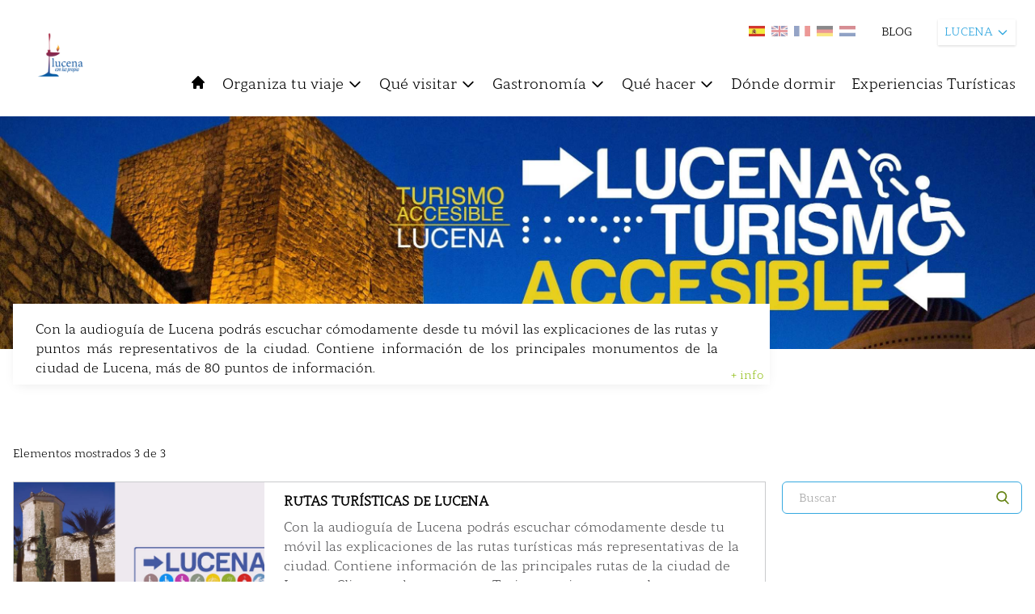

--- FILE ---
content_type: text/html; charset=UTF-8
request_url: https://turismodelasubbetica.es/lucena/que-visitar/recursos-accesibles
body_size: 52329
content:
<!DOCTYPE html>
<html lang="es">
    <head>
        <meta charset="utf-8">
        <meta name="viewport" content="width=device-width, initial-scale=1">

            <title>
         RECURSOS ACCESIBLES |           Lucena |          Turismo de la Subbética
    </title>
    
    <meta property="og:url" content="https://turismodelasubbetica.es/lucena/que-visitar/recursos-accesibles" />
    <meta property="og:image" content="https://backsubbetica.novacreative.es/images/categorias/XVnzRRMbgr5IHGg9NJytQfOgtGOyEn27Sh7V7ley.jpg" />
            <meta property="og:title" content="Recursos accesibles | Lucena | Turismo de la Subbética" />
                <meta property="og:description" content="Con la audioguía de Lucena podrás escuchar cómodamente desde tu móvil las explicaciones de las rutas y puntos más representativos de la ciudad. Contiene información de los principales monumentos de ..." />
    
    <meta name="twitter:card" content="photo" />
            <meta property="twitter:title" content="Recursos accesibles | Lucena | Turismo de la Subbética" />
                <meta property="twitter:description" content="Con la audioguía de Lucena podrás escuchar cómodamente desde tu móvil las explicaciones de las rutas y puntos más representativos de la ciudad. Contiene información de los principales monumentos de ..." />
        <meta name="twitter:url" content="https://turismodelasubbetica.es/lucena/que-visitar/recursos-accesibles" />
    <meta property="twitter:image" content="https://backsubbetica.novacreative.es/images/categorias/XVnzRRMbgr5IHGg9NJytQfOgtGOyEn27Sh7V7ley.jpg" />

        <link rel="icon" href="https://turismodelasubbetica.es/img/favicon-32x32.png" sizes="32x32" />
        <link rel="icon" href="https://turismodelasubbetica.es/img/favicon-192x192.png" sizes="192x192" />
        <link rel="apple-touch-icon" href="https://turismodelasubbetica.es/img/favicon-180x180.png" />

        <link rel="preconnect" href="https://fonts.gstatic.com">
        <link href="https://fonts.googleapis.com/css2?family=Roboto:wght@300;400;500;700&display=swap" rel="stylesheet">

        <script src="https://cdn.jsdelivr.net/gh/alpinejs/alpine@v2.8.0/dist/alpine.min.js" defer></script>

        <script src="https://unpkg.com/leaflet@1.7.1/dist/leaflet.js"
            integrity="sha512-XQoYMqMTK8LvdxXYG3nZ448hOEQiglfqkJs1NOQV44cWnUrBc8PkAOcXy20w0vlaXaVUearIOBhiXZ5V3ynxwA=="
            crossorigin="" ></script>

        <link href='https://turismodelasubbetica.es/dist/fullcalendar/main.css' rel='stylesheet' />
        <link href="https://turismodelasubbetica.es/css/app.css" rel="stylesheet">
        <link href="https://turismodelasubbetica.es/css/app2.css" rel="stylesheet">
        <link href="https://turismodelasubbetica.es/css/smartphoto.min.css" rel="stylesheet">
        <link href="https://turismodelasubbetica.es/css/sliderburns.css" rel="stylesheet">
        <link rel="stylesheet" href="https://turismodelasubbetica.es/css/swiper-bundle.min.css">

        <link rel="stylesheet" href="https://unpkg.com/leaflet@1.7.1/dist/leaflet.css"
        integrity="sha512-xodZBNTC5n17Xt2atTPuE1HxjVMSvLVW9ocqUKLsCC5CXdbqCmblAshOMAS6/keqq/sMZMZ19scR4PsZChSR7A=="
        crossorigin=""/>
        <link rel="stylesheet" type="text/css" href="https://turismodelasubbetica.es/vendor/cookie-consent/css/cookie-consent.css">


        <style >[wire\:loading], [wire\:loading\.delay], [wire\:loading\.inline-block], [wire\:loading\.inline], [wire\:loading\.block], [wire\:loading\.flex], [wire\:loading\.table], [wire\:loading\.grid], [wire\:loading\.inline-flex] {display: none;}[wire\:loading\.delay\.shortest], [wire\:loading\.delay\.shorter], [wire\:loading\.delay\.short], [wire\:loading\.delay\.long], [wire\:loading\.delay\.longer], [wire\:loading\.delay\.longest] {display:none;}[wire\:offline] {display: none;}[wire\:dirty]:not(textarea):not(input):not(select) {display: none;}input:-webkit-autofill, select:-webkit-autofill, textarea:-webkit-autofill {animation-duration: 50000s;animation-name: livewireautofill;}@keyframes livewireautofill { from {} }</style>
        
        <!-- Global site tag (gtag.js) - Google Analytics -->
        <script async src="https://www.googletagmanager.com/gtag/js?id=G-BFWR543NX0"></script>
        <script>

            window.dataLayer = window.dataLayer || [];
            function gtag(){dataLayer.push(arguments);}
            gtag('js', new Date());

            gtag('config', 'G-BFWR543NX0');

            const URLactual = window.location;
            if ( URLactual.toString().includes('/almedinilla') ) {
                window.dataLayer = window.dataLayer || [];
                function gtag(){dataLayer.push(arguments);}
                gtag('js', new Date());
                gtag('config', 'G-FV32ZEVF3V');
            } else if ( URLactual.toString().includes('/benameji') ) {
                window.dataLayer = window.dataLayer || [];
                function gtag(){dataLayer.push(arguments);}
                gtag('js', new Date());
                gtag('config', 'G-2BLYZTVJBY');
            } else if ( URLactual.toString().includes('/cabra') ) {
                window.dataLayer = window.dataLayer || [];
                function gtag(){dataLayer.push(arguments);}
                gtag('js', new Date());
                gtag('config', 'G-LXE0ZMD4F8');
            } else if ( URLactual.toString().includes('/carcabuey') ) {
                window.dataLayer = window.dataLayer || [];
                function gtag(){dataLayer.push(arguments);}
                gtag('js', new Date());
                gtag('config', 'G-2FRBCD14RQ');
            } else if ( URLactual.toString().includes('/dona-mencia') ) {
                window.dataLayer = window.dataLayer || [];
                function gtag(){dataLayer.push(arguments);}
                gtag('js', new Date());
                gtag('config', 'G-1ZV2XX1QXE');
            } else if ( URLactual.toString().includes('/encinas-reales') ) {
                window.dataLayer = window.dataLayer || [];
                function gtag(){dataLayer.push(arguments);}
                gtag('js', new Date());
                gtag('config', 'G-Y9NPPBP3PC');
            } else if ( URLactual.toString().includes('/fuente-tojar') ) {
                window.dataLayer = window.dataLayer || [];
                function gtag(){dataLayer.push(arguments);}
                gtag('js', new Date());
                gtag('config', 'G-3H044Q1VFP');
            } else if ( URLactual.toString().includes('/iznajar') ) {
                window.dataLayer = window.dataLayer || [];
                function gtag(){dataLayer.push(arguments);}
                gtag('js', new Date());
                gtag('config', 'G-84F8BWXDEZ');
            } else if ( URLactual.toString().includes('/lucena') ) {
                window.dataLayer = window.dataLayer || [];
                function gtag(){dataLayer.push(arguments);}
                gtag('js', new Date());
                gtag('config', 'G-C81ZG8LR89');
            } else if ( URLactual.toString().includes('/luque') ) {
                window.dataLayer = window.dataLayer || [];
                function gtag(){dataLayer.push(arguments);}
                gtag('js', new Date());
                gtag('config', 'G-QJN0RKDC8V');
            } else if ( URLactual.toString().includes('/palenciana') ) {
                window.dataLayer = window.dataLayer || [];
                function gtag(){dataLayer.push(arguments);}
                gtag('js', new Date());
                gtag('config', 'G-WKN586802B');
            } else if ( URLactual.toString().includes('/priego-de-cordoba') ) {
                window.dataLayer = window.dataLayer || [];
                function gtag(){dataLayer.push(arguments);}
                gtag('js', new Date());
                gtag('config', 'G-4VDWDPZKY2');
            } else if ( URLactual.toString().includes('/rute') ) {
                window.dataLayer = window.dataLayer || [];
                function gtag(){dataLayer.push(arguments);}
                gtag('js', new Date());
                gtag('config', 'G-PG1DQ58354');
            } else if ( URLactual.toString().includes('/zuheros') ) {
                window.dataLayer = window.dataLayer || [];
                function gtag(){dataLayer.push(arguments);}
                gtag('js', new Date());
                gtag('config', 'G-12QBRDHMN6');
            }


        </script>

    </head>

    <body>
        <div id="loader2" class="loader2 transition-all duration-1000 ease-in-out z-100">
            
            <img src="https://turismodelasubbetica.es/img/loader/circles.svg" width="5%" />
        </div>
        
            
       
        

        

        <header id="header" class="bg-blanco xl:sticky top-0 z-20 py-2 xl:py-6 px-3 xl:px-6" >
            <div class="flex flex-row justify-between space-x-5 ">

                <div class="flex flex-col" x-data="{ isOpen: false }"
                @keydown.escape="isOpen = false">
                    <div class="flex flex-row">
                        <div>
                            <div >

<button 
    class="xl:hidden focus:outline-none text-negro focus:text-azul-light hover:text-azul-light  h-10 mb-1 mr-4"
    @click="isOpen = !isOpen">
    <svg class="w-5 h-5 fill-current " xmlns="http://www.w3.org/2000/svg" fill="none" viewBox="0 0 24 24" stroke="currentColor">
        <path stroke-linecap="round" stroke-linejoin="round" stroke-width="2" d="M4 6h16M4 12h16M4 18h16" />
    </svg>
</button>




</div>                        </div>
                        <div>
                            <a href="https://turismodelasubbetica.es/lucena" class="showLoader">
        <img id="logo" class="transition-all transform h-10 xl:h-24" src="https://backsubbetica.novacreative.es/\images\logos\OandgFAwYAtiGXceYgGdTo5In4KooJPmjeRAT9ap.png" alt="Logo Lucena">
    </a>
                        </div>
                    </div>
                    <div>
                        <!-- Menu Movil -->
<div class="flex flex-col -inset-4 bg-blanco h-auto w-full top-8 justify-start items-center text-sm mt-2 py-2 space-y-2 xl:hidden border-t border-b border-azul-light"
:class="{ 'mb-2' : isOpen}"
x-show.transition="isOpen"
style="display: none;"
>
<!-- 1er Nivel -->
<div class="w-full block">           
    <a href="https://turismodelasubbetica.es/lucena" 
        class="block w-auto h-6 bg-blanco text-negro focus:outline-none focus:text-azul hover:text-azul-light showLoader">
        INICIO
    </a>
</div>       
    <div x-data="{ open: false }" class="w-full" @click.away="open = false">
                 
            <a @click="open = !open" 
                class="flex items-center w-auto h-6 cursor-pointer bg-blanco text-negro focus:outline-none focus:text-azul hover:text-azul-light  ">
                ORGANIZA TU VIAJE
                <svg class="w-4 h-4 ml-1 transform" :class="{ 'rotate-180': open }" fill="none" stroke="currentColor" viewBox="0 0 24 24" xmlns="http://www.w3.org/2000/svg"><path stroke-linecap="round" stroke-linejoin="round" stroke-width="2" d="M19 9l-7 7-7-7"></path></svg>                            
            </a>
        
        <div x-show.transition="open" class="w-full block mt-1 py-1 z-40 bg-azul text-sm shadow-md ">
            <a href="/lucena/organiza-tu-viaje/" 
                class="transition-colors duration-200 block px-4 py-1 text-normal text-blanco hover:bg-azul-light showLoader">    
                ORGANIZA TU VIAJE
            </a>
            <!-- 2do Nivel -->
                            <a href="/lucena/organiza-tu-viaje/como-llegar/" 
                    class="transition-colors duration-200 block pl-6 pr-4 py-1 text-normal text-blanco hover:bg-azul-light showLoader">    
                    Cómo llegar
                </a>
                            <a href="/lucena/organiza-tu-viaje/guia-practica/" 
                    class="transition-colors duration-200 block pl-6 pr-4 py-1 text-normal text-blanco hover:bg-azul-light showLoader">    
                    Guía práctica
                </a>
                            <a href="/lucena/organiza-tu-viaje/descarga-material/" 
                    class="transition-colors duration-200 block pl-6 pr-4 py-1 text-normal text-blanco hover:bg-azul-light showLoader">    
                    Descarga material
                </a>
                
        </div>
    </div>
    <div x-data="{ open: false }" class="w-full" @click.away="open = false">
                 
            <a @click="open = !open" 
                class="flex items-center w-auto h-6 cursor-pointer bg-blanco text-negro focus:outline-none focus:text-azul hover:text-azul-light  ">
                QUÉ VISITAR
                <svg class="w-4 h-4 ml-1 transform" :class="{ 'rotate-180': open }" fill="none" stroke="currentColor" viewBox="0 0 24 24" xmlns="http://www.w3.org/2000/svg"><path stroke-linecap="round" stroke-linejoin="round" stroke-width="2" d="M19 9l-7 7-7-7"></path></svg>                            
            </a>
        
        <div x-show.transition="open" class="w-full block mt-1 py-1 z-40 bg-azul text-sm shadow-md ">
            <a href="/lucena/que-visitar/" 
                class="transition-colors duration-200 block px-4 py-1 text-normal text-blanco hover:bg-azul-light showLoader">    
                QUÉ VISITAR
            </a>
            <!-- 2do Nivel -->
                            <a href="/lucena/que-visitar/patrimonio/" 
                    class="transition-colors duration-200 block pl-6 pr-4 py-1 text-normal text-blanco hover:bg-azul-light showLoader">    
                    Patrimonio
                </a>
                            <a href="/lucena/que-visitar/naturaleza/" 
                    class="transition-colors duration-200 block pl-6 pr-4 py-1 text-normal text-blanco hover:bg-azul-light showLoader">    
                    Naturaleza
                </a>
                            <a href="/lucena/que-visitar/rutas-tematicas/" 
                    class="transition-colors duration-200 block pl-6 pr-4 py-1 text-normal text-blanco hover:bg-azul-light showLoader">    
                    Rutas temáticas
                </a>
                            <a href="/lucena/que-visitar/fiestas-y-tradiciones/" 
                    class="transition-colors duration-200 block pl-6 pr-4 py-1 text-normal text-blanco hover:bg-azul-light showLoader">    
                    Fiestas y tradiciones
                </a>
                            <a href="/lucena/que-visitar/visita-virtual/" 
                    class="transition-colors duration-200 block pl-6 pr-4 py-1 text-normal text-blanco hover:bg-azul-light showLoader">    
                    Visita virtual
                </a>
                            <a href="/lucena/que-visitar/cerca-de-la-subbetica/" 
                    class="transition-colors duration-200 block pl-6 pr-4 py-1 text-normal text-blanco hover:bg-azul-light showLoader">    
                    Cerca de la Subbética
                </a>
                            <a href="/lucena/que-visitar/aldeas/" 
                    class="transition-colors duration-200 block pl-6 pr-4 py-1 text-normal text-blanco hover:bg-azul-light showLoader">    
                    Aldeas
                </a>
                            <a href="/lucena/que-visitar/patios/" 
                    class="transition-colors duration-200 block pl-6 pr-4 py-1 text-normal text-blanco hover:bg-azul-light showLoader">    
                    Patios y rincones típicos
                </a>
                            <a href="/lucena/que-visitar/recursos-accesibles" 
                    class="transition-colors duration-200 block pl-6 pr-4 py-1 text-normal text-blanco hover:bg-azul-light showLoader">    
                    Recursos accesibles
                </a>
                
        </div>
    </div>
    <div x-data="{ open: false }" class="w-full" @click.away="open = false">
                 
            <a @click="open = !open" 
                class="flex items-center w-auto h-6 cursor-pointer bg-blanco text-negro focus:outline-none focus:text-azul hover:text-azul-light  ">
                GASTRONOMÍA
                <svg class="w-4 h-4 ml-1 transform" :class="{ 'rotate-180': open }" fill="none" stroke="currentColor" viewBox="0 0 24 24" xmlns="http://www.w3.org/2000/svg"><path stroke-linecap="round" stroke-linejoin="round" stroke-width="2" d="M19 9l-7 7-7-7"></path></svg>                            
            </a>
        
        <div x-show.transition="open" class="w-full block mt-1 py-1 z-40 bg-azul text-sm shadow-md ">
            <a href="/lucena/gastronomia/" 
                class="transition-colors duration-200 block px-4 py-1 text-normal text-blanco hover:bg-azul-light showLoader">    
                GASTRONOMÍA
            </a>
            <!-- 2do Nivel -->
                            <a href="/lucena/gastronomia/donde-comer/" 
                    class="transition-colors duration-200 block pl-6 pr-4 py-1 text-normal text-blanco hover:bg-azul-light showLoader">    
                    Dónde comer
                </a>
                            <a href="/lucena/gastronomia/recetario/" 
                    class="transition-colors duration-200 block pl-6 pr-4 py-1 text-normal text-blanco hover:bg-azul-light showLoader">    
                    Recetario
                </a>
                            <a href="/lucena/gastronomia/enoturismo/" 
                    class="transition-colors duration-200 block pl-6 pr-4 py-1 text-normal text-blanco hover:bg-azul-light showLoader">    
                    Enoturismo
                </a>
                            <a href="/lucena/gastronomia/oleoturismo/" 
                    class="transition-colors duration-200 block pl-6 pr-4 py-1 text-normal text-blanco hover:bg-azul-light showLoader">    
                    Oleoturismo
                </a>
                
        </div>
    </div>
    <div x-data="{ open: false }" class="w-full" @click.away="open = false">
                 
            <a @click="open = !open" 
                class="flex items-center w-auto h-6 cursor-pointer bg-blanco text-negro focus:outline-none focus:text-azul hover:text-azul-light  ">
                QUÉ HACER
                <svg class="w-4 h-4 ml-1 transform" :class="{ 'rotate-180': open }" fill="none" stroke="currentColor" viewBox="0 0 24 24" xmlns="http://www.w3.org/2000/svg"><path stroke-linecap="round" stroke-linejoin="round" stroke-width="2" d="M19 9l-7 7-7-7"></path></svg>                            
            </a>
        
        <div x-show.transition="open" class="w-full block mt-1 py-1 z-40 bg-azul text-sm shadow-md ">
            <a href="/lucena/que-hacer/" 
                class="transition-colors duration-200 block px-4 py-1 text-normal text-blanco hover:bg-azul-light showLoader">    
                QUÉ HACER
            </a>
            <!-- 2do Nivel -->
                            <a href="/lucena/que-hacer/compras/" 
                    class="transition-colors duration-200 block pl-6 pr-4 py-1 text-normal text-blanco hover:bg-azul-light showLoader">    
                    Compras
                </a>
                            <a href="/lucena/que-hacer/turismo-activo/" 
                    class="transition-colors duration-200 block pl-6 pr-4 py-1 text-normal text-blanco hover:bg-azul-light showLoader">    
                    Turismo activo
                </a>
                            <a href="/lucena/que-hacer/experiencias-turisticas/" 
                    class="transition-colors duration-200 block pl-6 pr-4 py-1 text-normal text-blanco hover:bg-azul-light showLoader">    
                    Experiencias turísticas
                </a>
                            <a href="/lucena/que-hacer/cicloturismo/" 
                    class="transition-colors duration-200 block pl-6 pr-4 py-1 text-normal text-blanco hover:bg-azul-light showLoader">    
                    Cicloturismo
                </a>
                
        </div>
    </div>
    <div x-data="{ open: false }" class="w-full" @click.away="open = false">
                 
            <a @click="open = !open" href="/lucena/donde-dormir/" 
                class="block w-auto h-6 cursor-pointer bg-blanco text-negro focus:outline-none focus:text-azul hover:text-azul-light showLoader ">
                DÓNDE DORMIR
            </a>
        
        <div x-show.transition="open" class="w-full block mt-1 py-1 z-40 bg-azul text-sm shadow-md hidden">
            <a href="/lucena/donde-dormir/" 
                class="transition-colors duration-200 block px-4 py-1 text-normal text-blanco hover:bg-azul-light showLoader">    
                DÓNDE DORMIR
            </a>
            <!-- 2do Nivel -->
                
        </div>
    </div>
    <div x-data="{ open: false }" class="w-full" @click.away="open = false">
                 
            <a @click="open = !open" href="" 
                class="block w-auto h-6 cursor-pointer bg-blanco text-negro focus:outline-none focus:text-azul hover:text-azul-light showLoader ">
                EXPERIENCIAS TURÍSTICAS
            </a>
        
        <div x-show.transition="open" class="w-full block mt-1 py-1 z-40 bg-azul text-sm shadow-md hidden">
            <a href="" 
                class="transition-colors duration-200 block px-4 py-1 text-normal text-blanco hover:bg-azul-light showLoader">    
                EXPERIENCIAS TURÍSTICAS
            </a>
            <!-- 2do Nivel -->
                
        </div>
    </div>
<div class="w-full">
    <a href="https://turismodelasubbetica.es/lucena/blogs" 
        class="block w-auto h-6 cursor-pointer bg-blanco text-negro focus:outline-none focus:text-azul hover:text-azul-light showLoader ">
        BLOG
    </a>
</div>
</div>
                    </div>
                </div>

                <div id ="header_right" class="flex flex-col space-y-5" >
                    <div class="w-full">
                        <div class="flex space-x-8 justify-end">
    <ul class="flex space-x-2 pt-2">
        <li class="">
            <a href="https://turismodelasubbetica.es/lucena/que-visitar/recursos-accesibles ">                <img class="showLoader transition transform w-5 hover:scale-125 hover:opacity-100 opacity-100"
                    src="https://backsubbetica.novacreative.es/\images\langs\es.jpg"
                    alt="Spanish" title="Spanish">
            </a>        </li>
        <li class="">
            <a href=" https://turismodelasubbetica.es/en/lucena/que-visitar/recursos-accesibles ">                <img class="showLoader transition transform w-5 hover:scale-125 hover:opacity-100 opacity-50"
                src="https://backsubbetica.novacreative.es/\images\langs\en.jpg"
                    alt="English" title="English">
            </a>        </li>
        <li class="">
            <a href=" https://turismodelasubbetica.es/fr/lucena/que-visitar/recursos-accesibles ">                <img class="showLoader transition transform w-5 hover:scale-125 hover:opacity-100 opacity-50"
                src="https://backsubbetica.novacreative.es/\images\langs\fr.jpg"
                    alt="French" title="French">
            </a>        </li>
        <li class="">
            <a href=" https://turismodelasubbetica.es/de/lucena/que-visitar/recursos-accesibles ">                <img class="showLoader transition transform w-5 hover:scale-125 hover:opacity-100 opacity-50"
                src="https://backsubbetica.novacreative.es/\images\langs\de.jpg"
                    alt="German" title="German">
            </a>        </li>
        <li class="">
            <a href=" https://turismodelasubbetica.es/nl/lucena/que-visitar/recursos-accesibles ">                <img class="showLoader transition transform w-5 hover:scale-125 hover:opacity-100 opacity-50"
                src="https://backsubbetica.novacreative.es/\images\langs\nl.jpg"
                    alt="Holandés" title="Holandés">
            </a>        </li>
    </ul>
    <div class="flex items-center text-sm space-x-5 text-negro">
                            <a href="https://turismodelasubbetica.es/lucena/blogs" class="hidden xl:block hover:opacity-75 showLoader">BLOG</a>
                
    </div>

    <!-- Dropdown -->
    <div x-data="{ open: false }" class="relative z-20 mr-10 md:mr-20 lg:mr-0" @keydown.escape="open = false">
        <button x-on:click="open = true" class="flex items-center justify-between w-auto text-xs lg:text-sm bg-blanco text-azul h-8 shadow px-2 focus:outline-none">
            LUCENA
            <svg class="w-4 h-4 ml-1 transform" :class="{ 'rotate-180': open }" fill="none" stroke="currentColor" viewBox="0 0 24 24" xmlns="http://www.w3.org/2000/svg"><path stroke-linecap="round" stroke-linejoin="round" stroke-width="2" d="M19 9l-7 7-7-7"></path></svg>
        </button>
        <div x-show.transition="open" x-on:click.away="open = false" class="absolute right-0 w-44 bg-azul text-xs mt-2 py-0 shadow-md" style="display:none;">
                                                                                                    <a href="https://turismodelasubbetica.es" class="transition-colors duration-200 block px-4 py-1 text-blanco bg-verde hover:bg-azul-dark showLoader">
                                SUBBÉTICA
                            </a>
                                                                                                                                                                <a href="https://turismodelasubbetica.es/almedinilla" class="transition-colors duration-200 block px-4 py-1 text-blanco bg-azul hover:bg-azul-dark showLoader">
                                ALMEDINILLA
                            </a>
                                                                                                                                                                <a href="https://turismodelasubbetica.es/benameji" class="transition-colors duration-200 block px-4 py-1 text-blanco bg-azul hover:bg-azul-dark showLoader">
                                BENAMEJÍ
                            </a>
                                                                                                                                                                <a href="https://turismodelasubbetica.es/cabra" class="transition-colors duration-200 block px-4 py-1 text-blanco bg-azul hover:bg-azul-dark showLoader">
                                CABRA
                            </a>
                                                                                                                                                                <a href="https://turismodelasubbetica.es/carcabuey" class="transition-colors duration-200 block px-4 py-1 text-blanco bg-azul hover:bg-azul-dark showLoader">
                                CARCABUEY
                            </a>
                                                                                                                                                                <a href="https://turismodelasubbetica.es/dona-mencia" class="transition-colors duration-200 block px-4 py-1 text-blanco bg-azul hover:bg-azul-dark showLoader">
                                DOÑA MENCÍA
                            </a>
                                                                                                                                                                <a href="https://turismodelasubbetica.es/encinas-reales" class="transition-colors duration-200 block px-4 py-1 text-blanco bg-azul hover:bg-azul-dark showLoader">
                                ENCINAS REALES
                            </a>
                                                                                                                                                                <a href="https://turismodelasubbetica.es/fuente-tojar" class="transition-colors duration-200 block px-4 py-1 text-blanco bg-azul hover:bg-azul-dark showLoader">
                                FUENTE TÓJAR
                            </a>
                                                                                                                                                                <a href="https://turismodelasubbetica.es/iznajar" class="transition-colors duration-200 block px-4 py-1 text-blanco bg-azul hover:bg-azul-dark showLoader">
                                IZNÁJAR
                            </a>
                                                                                                                                                                <a href="https://turismodelasubbetica.es/lucena" class="transition-colors duration-200 block px-4 py-1 text-blanco bg-azul hover:bg-azul-dark showLoader">
                                LUCENA
                            </a>
                                                                                                                                                                <a href="https://turismodelasubbetica.es/luque" class="transition-colors duration-200 block px-4 py-1 text-blanco bg-azul hover:bg-azul-dark showLoader">
                                LUQUE
                            </a>
                                                                                                                                                                <a href="https://turismodelasubbetica.es/palenciana" class="transition-colors duration-200 block px-4 py-1 text-blanco bg-azul hover:bg-azul-dark showLoader">
                                PALENCIANA
                            </a>
                                                                                                                                                                <a href="https://turismodelasubbetica.es/priego-de-cordoba" class="transition-colors duration-200 block px-4 py-1 text-blanco bg-azul hover:bg-azul-dark showLoader">
                                PRIEGO DE CÓRDOBA
                            </a>
                                                                                                                                                                <a href="https://turismodelasubbetica.es/rute" class="transition-colors duration-200 block px-4 py-1 text-blanco bg-azul hover:bg-azul-dark showLoader">
                                RUTE
                            </a>
                                                                                                                                                                <a href="https://turismodelasubbetica.es/zuheros" class="transition-colors duration-200 block px-4 py-1 text-blanco bg-azul hover:bg-azul-dark showLoader">
                                ZUHEROS
                            </a>
                                                                                </div>
    </div>
</div>
                    </div>
                    <div class="hidden xl:block">
                        <div id="menu" class="container -mt-12 lg:mt-3 z-10 pr-0 ">
    
    <nav 
        class="flex flex-col relative">
        
        
        
        

        <!-- Menu desktop -->
        <div class="hidden xl:flex justify-start items-center space-x-5 z-10">

                                             
                <a href="https://turismodelasubbetica.es/lucena" 
                    class=" h-6 cursor-pointer text-negro focus:outline-none hover:text-azul-light showLoader">
                    <svg class="w-5 h-5 fill-current text-negro hover:text-azul-light" xmlns="http://www.w3.org/2000/svg" viewBox="0 0 20 20">
                        <path d="M10.707 2.293a1 1 0 00-1.414 0l-7 7a1 1 0 001.414 1.414L4 10.414V17a1 1 0 001 1h2a1 1 0 001-1v-2a1 1 0 011-1h2a1 1 0 011 1v2a1 1 0 001 1h2a1 1 0 001-1v-6.586l.293.293a1 1 0 001.414-1.414l-7-7z" />
                    </svg>
                </a>                                        
                                
            
                                
                <!-- 1er Nivel -->
                <div x-data="{ open: false }" class="relative z-40" @mouseenter="open = true" @mouseleave="open = false" @click.away="open">

                      
                                             
                        <a href="/lucena/organiza-tu-viaje/"
                            class="organiza-tu-viaje recursos-accesibles flex items-center h-8 text-negro focus:outline-none hover:text-azul-light showLoader text-lg"
                            
                        >
                                
                                Organiza tu viaje
                                <svg class=" w-5 h-5 ml-1 transform" :class="{ 'rotate-180': open }" fill="none" stroke="currentColor" viewBox="0 0 24 24" xmlns="http://www.w3.org/2000/svg"><path stroke-linecap="round" stroke-linejoin="round" stroke-width="2" d="M19 9l-7 7-7-7"></path></svg>
                        </a>
                    
                    <div x-show.transition="open" class="absolute w-52 left-0 top-8 py-1 bg-azul text-sm shadow-md " style="display:none;">
                        <!-- 2do Nivel -->
                                                    <a href="/lucena/organiza-tu-viaje/como-llegar/" class="transition-colors duration-200 block px-4 py-1 text-normal text-blanco hover:bg-azul-light showLoader"
                                
                            >    
                                Cómo llegar
                            </a>
                                                    <a href="/lucena/organiza-tu-viaje/guia-practica/" class="transition-colors duration-200 block px-4 py-1 text-normal text-blanco hover:bg-azul-light showLoader"
                                
                            >    
                                Guía práctica
                            </a>
                                                    <a href="/lucena/organiza-tu-viaje/descarga-material/" class="transition-colors duration-200 block px-4 py-1 text-normal text-blanco hover:bg-azul-light showLoader"
                                
                            >    
                                Descarga material
                            </a>
                            
                    </div>
                </div>
                                
                <!-- 1er Nivel -->
                <div x-data="{ open: false }" class="relative z-40" @mouseenter="open = true" @mouseleave="open = false" @click.away="open">

                      
                                             
                        <a href="/lucena/que-visitar/"
                            class="que-visitar recursos-accesibles flex items-center h-8 text-negro focus:outline-none hover:text-azul-light showLoader text-lg"
                            
                        >
                                
                                Qué visitar
                                <svg class=" w-5 h-5 ml-1 transform" :class="{ 'rotate-180': open }" fill="none" stroke="currentColor" viewBox="0 0 24 24" xmlns="http://www.w3.org/2000/svg"><path stroke-linecap="round" stroke-linejoin="round" stroke-width="2" d="M19 9l-7 7-7-7"></path></svg>
                        </a>
                    
                    <div x-show.transition="open" class="absolute w-52 left-0 top-8 py-1 bg-azul text-sm shadow-md " style="display:none;">
                        <!-- 2do Nivel -->
                                                    <a href="/lucena/que-visitar/patrimonio/" class="transition-colors duration-200 block px-4 py-1 text-normal text-blanco hover:bg-azul-light showLoader"
                                
                            >    
                                Patrimonio
                            </a>
                                                    <a href="/lucena/que-visitar/naturaleza/" class="transition-colors duration-200 block px-4 py-1 text-normal text-blanco hover:bg-azul-light showLoader"
                                
                            >    
                                Naturaleza
                            </a>
                                                    <a href="/lucena/que-visitar/rutas-tematicas/" class="transition-colors duration-200 block px-4 py-1 text-normal text-blanco hover:bg-azul-light showLoader"
                                
                            >    
                                Rutas temáticas
                            </a>
                                                    <a href="/lucena/que-visitar/fiestas-y-tradiciones/" class="transition-colors duration-200 block px-4 py-1 text-normal text-blanco hover:bg-azul-light showLoader"
                                
                            >    
                                Fiestas y tradiciones
                            </a>
                                                    <a href="/lucena/que-visitar/visita-virtual/" class="transition-colors duration-200 block px-4 py-1 text-normal text-blanco hover:bg-azul-light showLoader"
                                
                            >    
                                Visita virtual
                            </a>
                                                    <a href="/lucena/que-visitar/cerca-de-la-subbetica/" class="transition-colors duration-200 block px-4 py-1 text-normal text-blanco hover:bg-azul-light showLoader"
                                
                            >    
                                Cerca de la Subbética
                            </a>
                                                    <a href="/lucena/que-visitar/aldeas/" class="transition-colors duration-200 block px-4 py-1 text-normal text-blanco hover:bg-azul-light showLoader"
                                
                            >    
                                Aldeas
                            </a>
                                                    <a href="/lucena/que-visitar/patios/" class="transition-colors duration-200 block px-4 py-1 text-normal text-blanco hover:bg-azul-light showLoader"
                                
                            >    
                                Patios y rincones típicos
                            </a>
                                                    <a href="/lucena/que-visitar/recursos-accesibles" class="transition-colors duration-200 block px-4 py-1 text-normal text-blanco hover:bg-azul-light showLoader"
                                
                            >    
                                Recursos accesibles
                            </a>
                            
                    </div>
                </div>
                                
                <!-- 1er Nivel -->
                <div x-data="{ open: false }" class="relative z-40" @mouseenter="open = true" @mouseleave="open = false" @click.away="open">

                      
                                             
                        <a href="/lucena/gastronomia/"
                            class="gastronomia recursos-accesibles flex items-center h-8 text-negro focus:outline-none hover:text-azul-light showLoader text-lg"
                            
                        >
                                
                                Gastronomía
                                <svg class=" w-5 h-5 ml-1 transform" :class="{ 'rotate-180': open }" fill="none" stroke="currentColor" viewBox="0 0 24 24" xmlns="http://www.w3.org/2000/svg"><path stroke-linecap="round" stroke-linejoin="round" stroke-width="2" d="M19 9l-7 7-7-7"></path></svg>
                        </a>
                    
                    <div x-show.transition="open" class="absolute w-52 left-0 top-8 py-1 bg-azul text-sm shadow-md " style="display:none;">
                        <!-- 2do Nivel -->
                                                    <a href="/lucena/gastronomia/donde-comer/" class="transition-colors duration-200 block px-4 py-1 text-normal text-blanco hover:bg-azul-light showLoader"
                                
                            >    
                                Dónde comer
                            </a>
                                                    <a href="/lucena/gastronomia/recetario/" class="transition-colors duration-200 block px-4 py-1 text-normal text-blanco hover:bg-azul-light showLoader"
                                
                            >    
                                Recetario
                            </a>
                                                    <a href="/lucena/gastronomia/enoturismo/" class="transition-colors duration-200 block px-4 py-1 text-normal text-blanco hover:bg-azul-light showLoader"
                                
                            >    
                                Enoturismo
                            </a>
                                                    <a href="/lucena/gastronomia/oleoturismo/" class="transition-colors duration-200 block px-4 py-1 text-normal text-blanco hover:bg-azul-light showLoader"
                                
                            >    
                                Oleoturismo
                            </a>
                            
                    </div>
                </div>
                                
                <!-- 1er Nivel -->
                <div x-data="{ open: false }" class="relative z-40" @mouseenter="open = true" @mouseleave="open = false" @click.away="open">

                      
                                             
                        <a href="/lucena/que-hacer/"
                            class="que-hacer recursos-accesibles flex items-center h-8 text-negro focus:outline-none hover:text-azul-light showLoader text-lg"
                            
                        >
                                
                                Qué hacer
                                <svg class=" w-5 h-5 ml-1 transform" :class="{ 'rotate-180': open }" fill="none" stroke="currentColor" viewBox="0 0 24 24" xmlns="http://www.w3.org/2000/svg"><path stroke-linecap="round" stroke-linejoin="round" stroke-width="2" d="M19 9l-7 7-7-7"></path></svg>
                        </a>
                    
                    <div x-show.transition="open" class="absolute w-52 left-0 top-8 py-1 bg-azul text-sm shadow-md " style="display:none;">
                        <!-- 2do Nivel -->
                                                    <a href="/lucena/que-hacer/compras/" class="transition-colors duration-200 block px-4 py-1 text-normal text-blanco hover:bg-azul-light showLoader"
                                
                            >    
                                Compras
                            </a>
                                                    <a href="/lucena/que-hacer/turismo-activo/" class="transition-colors duration-200 block px-4 py-1 text-normal text-blanco hover:bg-azul-light showLoader"
                                
                            >    
                                Turismo activo
                            </a>
                                                    <a href="/lucena/que-hacer/experiencias-turisticas/" class="transition-colors duration-200 block px-4 py-1 text-normal text-blanco hover:bg-azul-light showLoader"
                                
                            >    
                                Experiencias turísticas
                            </a>
                                                    <a href="/lucena/que-hacer/cicloturismo/" class="transition-colors duration-200 block px-4 py-1 text-normal text-blanco hover:bg-azul-light showLoader"
                                
                            >    
                                Cicloturismo
                            </a>
                            
                    </div>
                </div>
                                
                <!-- 1er Nivel -->
                <div x-data="{ open: false }" class="relative z-40" @mouseenter="open = true" @mouseleave="open = false" @click.away="open">

                      
                                             
                        <a href="/lucena/donde-dormir/"
                            class="donde-dormir recursos-accesibles flex items-center h-8 text-negro focus:outline-none hover:text-azul-light showLoader text-lg"
                            
                        >
                                
                                Dónde dormir
                                <svg class="hidden w-5 h-5 ml-1 transform" :class="{ 'rotate-180': open }" fill="none" stroke="currentColor" viewBox="0 0 24 24" xmlns="http://www.w3.org/2000/svg"><path stroke-linecap="round" stroke-linejoin="round" stroke-width="2" d="M19 9l-7 7-7-7"></path></svg>
                        </a>
                    
                    <div x-show.transition="open" class="absolute w-52 left-0 top-8 py-1 bg-azul text-sm shadow-md hidden" style="display:none;">
                        <!-- 2do Nivel -->
                            
                    </div>
                </div>
                                
                <!-- 1er Nivel -->
                <div x-data="{ open: false }" class="relative z-40" @mouseenter="open = true" @mouseleave="open = false" @click.away="open">

                      
                                             
                        <a href=""
                            class=" recursos-accesibles flex items-center h-8 text-negro focus:outline-none hover:text-azul-light showLoader text-lg"
                            
                        >
                                
                                Experiencias Turísticas
                                <svg class="hidden w-5 h-5 ml-1 transform" :class="{ 'rotate-180': open }" fill="none" stroke="currentColor" viewBox="0 0 24 24" xmlns="http://www.w3.org/2000/svg"><path stroke-linecap="round" stroke-linejoin="round" stroke-width="2" d="M19 9l-7 7-7-7"></path></svg>
                        </a>
                    
                    <div x-show.transition="open" class="absolute w-52 left-0 top-8 py-1 bg-azul text-sm shadow-md hidden" style="display:none;">
                        <!-- 2do Nivel -->
                            
                    </div>
                </div>
                
        </div>

    </nav>
</div>                    </div>
                 </div>
            </div>
        </header>

                    <!-- RUTAS de CATEGORIAS/SUBCATEGORIAS -->
    
    

    
    <div x-data="{ show: false, caption: false }" x-init="show = true; setTimeout(() => { caption = true} , 1000)" class="overflow-hidden w-full ">
        <div class="relative h-60 md:h-40v overflow-hidden w-full ">
            <div class="h-full flex items-center">
                <img class="object-cover h-60 md:h-40v w-full transition duration-500 opacity-0"
                    src="https://backsubbetica.novacreative.es/images/categorias/XVnzRRMbgr5IHGg9NJytQfOgtGOyEn27Sh7V7ley.jpg" :class="{ 'opacity-100': show }"
                     alt="Recursos accesibles">
            </div>

            <div x-show.transition.opacity="caption" class="absolute inset-0 flex items-center justify-items-start duration-1000" style="display:none;">
                <div class=" flex flex-col space-y-6pt-10">

                                        
                </div>
            </div>

        </div>
                
            <div class="container -mt-4 sm:-mt-14   relative transition duration-500 mb-5"  x-data="{ state: false }">
    <div class="boc" x-bind:class="{ 'bocfull': state }">
        <p class="pt-0 sm:pt-1 pb-2"><p>Con la audiogu&iacute;a de Lucena podr&aacute;s escuchar c&oacute;modamente desde tu m&oacute;vil las explicaciones de las rutas y puntos m&aacute;s representativos de la ciudad. Contiene informaci&oacute;n de los principales monumentos de la ciudad de Lucena, m&aacute;s de 80 puntos de informaci&oacute;n.&nbsp;</p>
</p>
    </div>
            <div class="bocinfo" x-on:click="state = !state">
            <span class="text-sm sm:text-md" x-text="state ? '- info' : '+ info'"></span>
        </div>
    </div>               </div>


    



<script>
    function data() {
        return {
            caption: false,
            nSlides: 5,
            init() {
                setTimeout(() => {
                    this.caption = true;
                } , 1000);
            }
        };
    }
</script>
        


        

                <div class="container justify-center sm:items-center sm:pt-0">

       

                        <section class="sm:mt-6">
        <section wire:id="4Yr9aJOeQXxMhW1frqK9" wire:initial-data="{&quot;fingerprint&quot;:{&quot;id&quot;:&quot;4Yr9aJOeQXxMhW1frqK9&quot;,&quot;name&quot;:&quot;filtro-items&quot;,&quot;locale&quot;:&quot;es&quot;,&quot;path&quot;:&quot;lucena\/que-visitar\/recursos-accesibles&quot;,&quot;method&quot;:&quot;GET&quot;,&quot;v&quot;:&quot;acj&quot;},&quot;effects&quot;:{&quot;dispatches&quot;:[{&quot;event&quot;:&quot;ActualizarMapa2-1631&quot;,&quot;data&quot;:{&quot;datos&quot;:[{&quot;id&quot;:2041,&quot;categoria_id&quot;:1631,&quot;municipio_id&quot;:9,&quot;titulo&quot;:{&quot;es&quot;:&quot;Rutas tur\u00edsticas de Lucena&quot;,&quot;en&quot;:&quot;Tourist routes of Lucena&quot;,&quot;fr&quot;:&quot;Itin\u00e9raires touristiques de Lucena&quot;,&quot;de&quot;:&quot;Touristische Routen von Lucena&quot;,&quot;nl&quot;:&quot;Toeristische routes van Lucena&quot;},&quot;contenido&quot;:{&quot;es&quot;:&quot;&lt;p&gt;Con la &lt;strong&gt;audiogu&amp;iacute;a&lt;\/strong&gt; de Lucena podr&amp;aacute;s escuchar c&amp;oacute;modamente desde tu m&amp;oacute;vil las explicaciones de las rutas tur&amp;iacute;sticas&amp;nbsp;m&amp;aacute;s representativas de la ciudad. Contiene informaci&amp;oacute;n de las principales rutas&amp;nbsp;de la ciudad de Lucena. Clip en cada punto:&amp;nbsp;&lt;\/p&gt;\n\n&lt;p&gt;&amp;nbsp;&lt;\/p&gt;\n\n&lt;h2 style=\&quot;font-style:italic\&quot;&gt;&lt;em&gt;&lt;strong&gt;&lt;ins&gt;&lt;a href=\&quot;https:\/\/backsubbetica.novacreative.es\/files\/sjeYNji2RGphV5GcjiReqI4KoVKo0J3MjoPThVDP.mp3\&quot;&gt;\u25ba Turismo activo y naturaleza&lt;\/a&gt;&lt;\/ins&gt;&lt;\/strong&gt;&lt;\/em&gt;&lt;\/h2&gt;\n\n&lt;h2 style=\&quot;font-style:italic\&quot;&gt;&lt;em&gt;&lt;strong&gt;&lt;ins&gt;&lt;a href=\&quot;https:\/\/backsubbetica.novacreative.es\/files\/2kdGSXIbGoBqqlcTk1C2umsnj6ZXGrooy8v6V22M.mp3\&quot;&gt;\u25ba Gastronom&amp;iacute;a&lt;\/a&gt;&lt;\/ins&gt;&lt;\/strong&gt;&lt;\/em&gt;&lt;\/h2&gt;\n\n&lt;h2 style=\&quot;font-style:italic\&quot;&gt;&lt;em&gt;&lt;strong&gt;&lt;ins&gt;&lt;a href=\&quot;https:\/\/backsubbetica.novacreative.es\/files\/yaZ8628SYqhNdjJexaFOHWtaD9V64picu1lsQ05d.mp3\&quot;&gt;\u25ba Arqueolog&amp;iacute;a&lt;\/a&gt;&lt;\/ins&gt;&lt;\/strong&gt;&lt;\/em&gt;&lt;\/h2&gt;\n\n&lt;h2 style=\&quot;font-style:italic\&quot;&gt;&lt;em&gt;&lt;strong&gt;&lt;ins&gt;&lt;a href=\&quot;https:\/\/backsubbetica.novacreative.es\/files\/ybbdOtP5WWBxYxp75YVEOyw1J8FqCKFgH2LLngD1.mp3\&quot;&gt;\u25ba La Perla de Sefarad&lt;\/a&gt;&lt;\/ins&gt;&lt;\/strong&gt;&lt;\/em&gt;&lt;\/h2&gt;\n\n&lt;h2 style=\&quot;font-style:italic\&quot;&gt;&lt;em&gt;&lt;strong&gt;&lt;ins&gt;&lt;a href=\&quot;https:\/\/backsubbetica.novacreative.es\/files\/aGbI8YQG0kqh42ssMepWXuZIfrogqZGqcseAaGcw.mp3\&quot;&gt;\u25ba Castillo, palacios y casas solariegas&lt;\/a&gt;&lt;\/ins&gt;&lt;\/strong&gt;&lt;\/em&gt;&lt;\/h2&gt;\n\n&lt;h2 style=\&quot;font-style:italic\&quot;&gt;&lt;em&gt;&lt;strong&gt;&lt;ins&gt;&lt;a href=\&quot;https:\/\/backsubbetica.novacreative.es\/files\/uZPAEYYICdWDptCQNitRbxtZtI3sKztfFH12HXXn.mp3\&quot;&gt;\u25ba Lucena Sacra&lt;\/a&gt;&lt;\/ins&gt;&lt;\/strong&gt;&lt;\/em&gt;&lt;\/h2&gt;\n\n&lt;h2 style=\&quot;font-style:italic\&quot;&gt;&lt;em&gt;&lt;strong&gt;&lt;ins&gt;&lt;a href=\&quot;https:\/\/backsubbetica.novacreative.es\/files\/NovfuuxSKpq3k8hmXNuVKMS9NUEvO6m5TRNq5yzC.mp3\&quot;&gt;\u25ba Lucena Barroca&lt;\/a&gt;&lt;\/ins&gt;&lt;\/strong&gt;&lt;\/em&gt;&lt;\/h2&gt;\n\n&lt;h2 style=\&quot;font-style:italic\&quot;&gt;&lt;em&gt;&lt;strong&gt;&lt;ins&gt;&lt;a href=\&quot;https:\/\/backsubbetica.novacreative.es\/files\/tPbOpH4SeFaVGIdFCTPxIqAH63KezeX6dhmGJ5h6.mp3\&quot;&gt;\u25ba Patios monumentales de Lucena&lt;\/a&gt;&lt;\/ins&gt;&lt;\/strong&gt;&lt;\/em&gt;&lt;\/h2&gt;\n\n&lt;h2 style=\&quot;font-style:italic\&quot;&gt;&lt;em&gt;&lt;strong&gt;&lt;ins&gt;&lt;a href=\&quot;https:\/\/backsubbetica.novacreative.es\/files\/FRgDYHTm8Pt1J18QMMx9Nxqletvl4oUUTNMuZoK4.mp3\&quot;&gt;\u25ba Tradiciones - Cuaresma y Semana Santa&lt;\/a&gt;&lt;\/ins&gt;&lt;\/strong&gt;&lt;\/em&gt;&lt;\/h2&gt;\n\n&lt;h2 style=\&quot;font-style:italic\&quot;&gt;&lt;em&gt;&lt;strong&gt;&lt;ins&gt;&lt;a href=\&quot;https:\/\/backsubbetica.novacreative.es\/files\/FRgDYHTm8Pt1J18QMMx9Nxqletvl4oUUTNMuZoK4.mp3\&quot;&gt;\u25ba Tradiciones - Fiestas&lt;\/a&gt;&lt;\/ins&gt;&lt;\/strong&gt;&lt;\/em&gt;&lt;\/h2&gt;\n\n&lt;h2 style=\&quot;font-style:italic\&quot;&gt;&lt;em&gt;&lt;strong&gt;&lt;ins&gt;&lt;a href=\&quot;https:\/\/backsubbetica.novacreative.es\/files\/ExOB7TJbXkroLhMVFOj9VHeK3DI0PmlXPShVHkOe.mp3\&quot;&gt;\u25ba Artesan&amp;iacute;a&lt;\/a&gt;&lt;\/ins&gt;&lt;\/strong&gt;&lt;\/em&gt;&lt;\/h2&gt;\n\n&lt;h2 style=\&quot;font-style:italic\&quot;&gt;&lt;em&gt;&lt;strong&gt;&lt;ins&gt;&lt;a href=\&quot;https:\/\/backsubbetica.novacreative.es\/files\/G6kOSa0ZYOA0BwX8KGeXgQ78re3Bd7VrPCvI6ODq.mp3\&quot;&gt;\u25ba Turismo comercial y de compras&lt;\/a&gt;&lt;\/ins&gt;&lt;\/strong&gt;&lt;\/em&gt;&lt;\/h2&gt;\n\n&lt;h2 style=\&quot;font-style:italic\&quot;&gt;&lt;em&gt;&lt;strong&gt;&lt;ins&gt;&lt;a href=\&quot;https:\/\/backsubbetica.novacreative.es\/files\/8SjWfMf8pKOFbKEDZvUwtl0cd27MFfAVjaTNb0zU.mp3\&quot;&gt;\u25ba Plazas, llanetes y rincones&lt;\/a&gt;&lt;\/ins&gt;&lt;\/strong&gt;&lt;\/em&gt;&lt;\/h2&gt;\n\n&lt;p&gt;&amp;nbsp;&lt;\/p&gt;\n&quot;,&quot;en&quot;:&quot;&lt;p&gt;With the Lucena audio guide, you can comfortably listen to explanations of the city&amp;#39;s most representative tourist routes from your mobile phone. It contains information about the main routes of the city of Lucena. Click on each point:&lt;\/p&gt;\n\n&lt;p&gt;\u25ba Active tourism and nature&lt;\/p&gt;\n\n&lt;p&gt;\u25ba Gastronomy&lt;\/p&gt;\n\n&lt;p&gt;\u25ba Archaeology&lt;\/p&gt;\n\n&lt;p&gt;\u25ba The Pearl of Sepharad&lt;\/p&gt;\n\n&lt;p&gt;\u25ba Castle, palaces, and manor houses&lt;\/p&gt;\n\n&lt;p&gt;\u25ba Sacred Lucena&lt;\/p&gt;\n\n&lt;p&gt;\u25ba Baroque Lucena&lt;\/p&gt;\n\n&lt;p&gt;\u25ba Monumental courtyards of Lucena&lt;\/p&gt;\n\n&lt;p&gt;\u25ba Traditions - Lent and Holy Week&lt;\/p&gt;\n\n&lt;p&gt;\u25ba Traditions - Festivals&lt;\/p&gt;\n\n&lt;p&gt;\u25ba Crafts&lt;\/p&gt;\n\n&lt;p&gt;\u25ba Commercial tourism and shopping&lt;\/p&gt;\n\n&lt;p&gt;\u25ba Squares, small squares, and corners&lt;\/p&gt;\n&quot;,&quot;fr&quot;:&quot;&lt;p&gt;Avec l&amp;#39;audioguide de Lucena, vous pourrez &amp;eacute;couter confortablement depuis votre t&amp;eacute;l&amp;eacute;phone portable les explications des itin&amp;eacute;raires touristiques les plus repr&amp;eacute;sentatifs de la ville. Il contient des informations sur les principaux itin&amp;eacute;raires de la ville de Lucena. Cliquez sur chaque point :&lt;\/p&gt;\n\n&lt;p&gt;\u25ba Tourisme actif et nature&lt;\/p&gt;\n\n&lt;p&gt;\u25ba Gastronomie&lt;\/p&gt;\n\n&lt;p&gt;\u25ba Arch&amp;eacute;ologie&lt;\/p&gt;\n\n&lt;p&gt;\u25ba La Perle de Sefarad&lt;\/p&gt;\n\n&lt;p&gt;\u25ba Ch&amp;acirc;teau, palais et maisons seigneuriales&lt;\/p&gt;\n\n&lt;p&gt;\u25ba Lucena Sacra&lt;\/p&gt;\n\n&lt;p&gt;\u25ba Lucena baroque&lt;\/p&gt;\n\n&lt;p&gt;\u25ba Patios monumentaux de Lucena&lt;\/p&gt;\n\n&lt;p&gt;\u25ba Traditions - Car&amp;ecirc;me et Semaine Sainte&lt;\/p&gt;\n\n&lt;p&gt;\u25ba Traditions - F&amp;ecirc;tes&lt;\/p&gt;\n\n&lt;p&gt;\u25ba Artisanat&lt;\/p&gt;\n\n&lt;p&gt;\u25ba Tourisme commercial et achats&lt;\/p&gt;\n\n&lt;p&gt;\u25ba Places, petites places et coins&lt;\/p&gt;\n&quot;,&quot;de&quot;:&quot;&lt;p&gt;Mit dem Audioguide von Lucena k&amp;ouml;nnen Sie bequem von Ihrem Mobiltelefon aus die Erkl&amp;auml;rungen zu den repr&amp;auml;sentativsten touristischen Routen der Stadt anh&amp;ouml;ren. Er enth&amp;auml;lt Informationen zu den wichtigsten Routen der Stadt Lucena. Klicken Sie auf jeden Punkt:&lt;\/p&gt;\n\n&lt;p&gt;\u25ba Aktiver Tourismus und Natur&lt;\/p&gt;\n\n&lt;p&gt;\u25ba Gastronomie&lt;\/p&gt;\n\n&lt;p&gt;\u25ba Arch&amp;auml;ologie&lt;\/p&gt;\n\n&lt;p&gt;\u25ba Die Perle von Sefarad&lt;\/p&gt;\n\n&lt;p&gt;\u25ba Burg, Pal&amp;auml;ste und Herrenh&amp;auml;user&lt;\/p&gt;\n\n&lt;p&gt;\u25ba Heiliges Lucena&lt;\/p&gt;\n\n&lt;p&gt;\u25ba Barockes Lucena&lt;\/p&gt;\n\n&lt;p&gt;\u25ba Monumentale Innenh&amp;ouml;fe von Lucena&lt;\/p&gt;\n\n&lt;p&gt;\u25ba Traditionen - Fastenzeit und Karwoche&lt;\/p&gt;\n\n&lt;p&gt;\u25ba Traditionen - Feste&lt;\/p&gt;\n\n&lt;p&gt;\u25ba Handwerk&lt;\/p&gt;\n\n&lt;p&gt;\u25ba Handelstourismus und Einkaufsm&amp;ouml;glichkeiten&lt;\/p&gt;\n\n&lt;p&gt;\u25ba Pl&amp;auml;tze, kleine Pl&amp;auml;tze und Ecken&lt;\/p&gt;\n&quot;,&quot;nl&quot;:&quot;&lt;p&gt;Met de audiogids van Lucena kunt u comfortabel vanaf uw mobiele telefoon luisteren naar de uitleg van de meest representatieve toeristische routes van de stad. Het bevat informatie over de belangrijkste routes van de stad Lucena. Klik op elk punt:&lt;\/p&gt;\n\n&lt;p&gt;\u25ba Actief toerisme en natuur&lt;\/p&gt;\n\n&lt;p&gt;\u25ba Gastronomie&lt;\/p&gt;\n\n&lt;p&gt;\u25ba Archeologie&lt;\/p&gt;\n\n&lt;p&gt;\u25ba De Parel van Sefarad&lt;\/p&gt;\n\n&lt;p&gt;\u25ba Kasteel, paleizen en herenhuizen&lt;\/p&gt;\n\n&lt;p&gt;\u25ba Heilig Lucena&lt;\/p&gt;\n\n&lt;p&gt;\u25ba Barok Lucena&lt;\/p&gt;\n\n&lt;p&gt;\u25ba Monumentale binnenplaatsen van Lucena&lt;\/p&gt;\n\n&lt;p&gt;\u25ba Tradities - Vasten en Goede Week&lt;\/p&gt;\n\n&lt;p&gt;\u25ba Tradities - Feesten&lt;\/p&gt;\n\n&lt;p&gt;\u25ba Ambachten&lt;\/p&gt;\n\n&lt;p&gt;\u25ba Commerci&amp;euml;le toerisme en winkelen&lt;\/p&gt;\n\n&lt;p&gt;\u25ba Pleinen, kleine pleintjes en hoekjes&lt;\/p&gt;\n&quot;},&quot;orden&quot;:1,&quot;slug&quot;:&quot;rutas-turisticas-de-lucena&quot;,&quot;activo&quot;:1,&quot;lat&quot;:&quot;0.0000000000&quot;,&quot;lng&quot;:&quot;0.0000000000&quot;,&quot;descarga_imagen&quot;:&quot;&quot;,&quot;descarga_enlace_interno&quot;:0,&quot;descarga_link&quot;:&quot;&quot;,&quot;direccion&quot;:&quot;&quot;,&quot;telefono&quot;:&quot;&quot;,&quot;email&quot;:&quot;&quot;,&quot;web&quot;:&quot;&quot;,&quot;sicted&quot;:0,&quot;facebook&quot;:&quot;&quot;,&quot;twitter&quot;:&quot;&quot;,&quot;youtube&quot;:&quot;&quot;,&quot;instagram&quot;:&quot;&quot;,&quot;imagen_principal&quot;:&quot;ujdMXRBrrsvGg1MVdHDzaagOvqA9lIRzqZSjAkoC.png&quot;,&quot;imagenes&quot;:[{&quot;id&quot;:3816,&quot;item_id&quot;:2041,&quot;nombre&quot;:&quot;ABRQNYW5cVx45x7gXi5JnYo8fU0dQHNqcu0W3qk8.jpg&quot;,&quot;orden&quot;:1}],&quot;municipio&quot;:{&quot;id&quot;:9,&quot;municipio&quot;:&quot;Lucena&quot;,&quot;activo&quot;:1,&quot;caption_carrusel&quot;:{&quot;en&quot;:&quot;Welcome&quot;,&quot;es&quot;:&quot;Bienvenido&quot;},&quot;caption_carrusel_2&quot;:{&quot;es&quot;:&quot;a LUCENA&quot;,&quot;en&quot;:&quot;TO LUCENA&quot;},&quot;caption_carrusel_activo&quot;:1,&quot;idiomas&quot;:{&quot;es&quot;:true,&quot;fr&quot;:true,&quot;en&quot;:true,&quot;de&quot;:true,&quot;nl&quot;:true},&quot;slug&quot;:&quot;lucena&quot;,&quot;contenido&quot;:{&quot;es&quot;:&quot;&lt;p&gt;Ubicada al sur de la provincia de C&amp;oacute;rdoba, en plena comarca de la Subb&amp;eacute;tica, en medio de una rica campi&amp;ntilde;a de olivos y vi&amp;ntilde;as, la ciudad de Lucena se presenta al visitante como una ciudad din&amp;aacute;mica que atesora un rico patrimonio hist&amp;oacute;rico y art&amp;iacute;stico herencia de un importante pasado jud&amp;iacute;o, &amp;aacute;rabe y cristiano que la hicieron un pr&amp;oacute;spero enclave como ciudad de las tres culturas.&lt;\/p&gt;\n\n&lt;p&gt;Lucena, antigua &amp;lsquo;Eliossana&amp;rsquo;, fue conocida como la &amp;ldquo;Perla de Sefarad&amp;rdquo;. Su esplendor cultural se puede comparar al que alcanzaron los c&amp;iacute;rculos literarios hispanos-hebreos de C&amp;oacute;rdoba y Granada durante el Califato y los reinos de Taifas.&lt;\/p&gt;\n&quot;,&quot;en&quot;:&quot;&lt;p&gt;Located in the south of the province of C&amp;oacute;rdoba, in the heart of the Subb&amp;eacute;tica region, in the middle of a rich countryside of olive trees and vineyards, the city of Lucena presents itself to the visitor as a dynamic city that treasures a rich historical and artistic heritage, heritage of an important Jewish, Arab and Christian past that made it a prosperous enclave as City of the Three Cultures.&lt;\/p&gt;\n\n&lt;p&gt;Lucena, ancient &amp;#39;Eliossana&amp;#39;, was known as the &amp;quot;Pearl of Sepharad&amp;quot;. Its cultural splendour can be compared to that reached by the Spanish-Hebrew literary circles of C&amp;oacute;rdoba and Granada during the Caliphate and the Taifa kingdoms.&lt;\/p&gt;\n&quot;,&quot;fr&quot;:&quot;&lt;p&gt;Situ&amp;eacute;e au sud de la province de Cordoue, au c&amp;oelig;ur de la r&amp;eacute;gion de la Subb&amp;eacute;tica, au milieu d&amp;#39;une campagne riche en oliviers et vignes, la ville de Lucena se pr&amp;eacute;sente au visiteur comme une ville dynamique qui rec&amp;egrave;le un riche patrimoine historique et artistique h&amp;eacute;rit&amp;eacute; d&amp;#39;un pass&amp;eacute; juif, arabe et chr&amp;eacute;tien important qui en a fait un enclave prosp&amp;egrave;re en tant que ville des trois cultures.&lt;\/p&gt;\n\n&lt;p&gt;Lucena, anciennement appel&amp;eacute;e &amp;#39;Eliossana&amp;#39;, &amp;eacute;tait connue comme la &amp;quot;Perle de Sefarad&amp;quot;. Son &amp;eacute;clat culturel peut &amp;ecirc;tre compar&amp;eacute; &amp;agrave; celui atteint par les cercles litt&amp;eacute;raires hispano-h&amp;eacute;breux de Cordoue et de Grenade pendant le califat et les royaumes de Ta&amp;iuml;fas.&lt;\/p&gt;\n&quot;,&quot;de&quot;:&quot;&lt;p&gt;Im S&amp;uuml;den der Provinz C&amp;oacute;rdoba, mitten in der Region Subb&amp;eacute;tica, inmitten einer reichen Landschaft von Olivenhainen und Weinbergen, pr&amp;auml;sentiert sich die Stadt Lucena dem Besucher als eine dynamische Stadt, die ein reiches historisches und k&amp;uuml;nstlerisches Erbe bewahrt, das auf eine bedeutende j&amp;uuml;dische, arabische und christliche Vergangenheit zur&amp;uuml;ckgeht und sie zu einem prosperierenden Zentrum als Stadt der drei Kulturen gemacht hat.&lt;\/p&gt;\n\n&lt;p&gt;Lucena, ehemals &amp;#39;Eliossana&amp;#39; genannt, war als die &amp;quot;Perle von Sefarad&amp;quot; bekannt. Ihr kultureller Glanz kann mit dem verglichen werden, den die hispano-hebr&amp;auml;ischen Literaturkreise in C&amp;oacute;rdoba und Granada w&amp;auml;hrend des Kalifats und der Taifas-Reiche erreichten.&lt;\/p&gt;\n&quot;,&quot;nl&quot;:&quot;&lt;p&gt;Gelegen in het zuiden van de provincie C&amp;oacute;rdoba, midden in de regio Subb&amp;eacute;tica, te midden van een rijk landschap van olijfbomen en wijngaarden, presenteert de stad Lucena zich aan de bezoeker als een dynamische stad die een rijk historisch en artistiek erfgoed koestert, ge&amp;euml;rfd van een belangrijk joods, Arabisch en christelijk verleden, waardoor het een welvarend bolwerk werd als stad van de drie culturen.&lt;\/p&gt;\n\n&lt;p&gt;Lucena, vroeger bekend als &amp;#39;Eliossana&amp;#39;, stond bekend als de &amp;quot;Parel van Sefarad&amp;quot;. Haar culturele pracht kan worden vergeleken met die van de Hispano-joodse literaire kringen in C&amp;oacute;rdoba en Granada tijdens het kalifaat en de taifakoninkrijken.&lt;\/p&gt;\n&quot;},&quot;contenido_activo&quot;:1,&quot;imagen_logo&quot;:&quot;OandgFAwYAtiGXceYgGdTo5In4KooJPmjeRAT9ap.png&quot;,&quot;mapa&quot;:&quot;pb=!1m18!1m12!1m3!1d12675.763016803865!2d-4.487781458437691!3d37.41487522018294!2m3!1f0!2f0!3f0!3m2!1i1024!2i768!4f13.1!3m3!1m2!1s0xd6d70ce974c2423%3A0x440c7613e1515361!2s14900%20Lucena%2C%20C%C3%B3rdoba!5e0!3m2!1ses!2ses!4v1611914675987!5m2!1ses!2ses&quot;,&quot;web&quot;:null,&quot;facebook&quot;:&quot;https:\/\/www.facebook.com\/turismolucena\/&quot;,&quot;twitter&quot;:&quot;https:\/\/twitter.com\/Turismo_Lucena&quot;,&quot;youtube&quot;:&quot;https:\/\/www.youtube.com\/channel\/UCrCNUFDqeyKG0fyYIxSigVA&quot;,&quot;instagram&quot;:&quot;https:\/\/www.instagram.com\/turismolucena\/?igshid=1j3acy0womtyu&amp;hl=es&quot;,&quot;flickr&quot;:null,&quot;vista360&quot;:&quot;http:\/\/360.miwebsocial.com\/lucena\/oficinadeturismo\/&quot;,&quot;imagen_360&quot;:&quot;QfhMogXcZ76YYZ56R68Ky8xaKjwAkdmnUTUlhEmi.jpg&quot;,&quot;imagen_blog&quot;:&quot;LnoJSzwk2pWvs9NAuMlx3Z76Iv2NWKzRncnjasSh.jpg&quot;,&quot;imagen_agenda&quot;:&quot;ZfYGyny7A2KDpRinLIhjPIhFmx3gbaHYEUrtznsA.jpg&quot;,&quot;sicted&quot;:&quot;https:\/\/subbeticadestinodecalidad.es\/lucena\/&quot;,&quot;tiktok&quot;:null,&quot;analytics&quot;:&quot;https:\/\/analytics.google.com\/analytics\/web\/#\/p319394849\/reports\/intelligenthome&quot;},&quot;tags&quot;:[],&quot;categoria&quot;:{&quot;id&quot;:1631,&quot;id_padre&quot;:1290,&quot;master_id&quot;:90,&quot;municipio_id&quot;:9,&quot;titulo&quot;:{&quot;es&quot;:&quot;Recursos accesibles&quot;,&quot;en&quot;:&quot;Accessible Resources. &quot;,&quot;fr&quot;:&quot;Ressources accessibles.&quot;,&quot;de&quot;:&quot;Zug\u00e4ngliche Ressourcen.&quot;,&quot;nl&quot;:&quot;Toegankelijke middelen.&quot;},&quot;titulo_activo&quot;:0,&quot;contenido&quot;:{&quot;es&quot;:&quot;&lt;p&gt;Con la audiogu&amp;iacute;a de Lucena podr&amp;aacute;s escuchar c&amp;oacute;modamente desde tu m&amp;oacute;vil las explicaciones de las rutas y puntos m&amp;aacute;s representativos de la ciudad. Contiene informaci&amp;oacute;n de los principales monumentos de la ciudad de Lucena, m&amp;aacute;s de 80 puntos de informaci&amp;oacute;n.&amp;nbsp;&lt;\/p&gt;\n&quot;,&quot;en&quot;:&quot;&lt;p&gt;With Lucena&amp;#39;s audio guide, you can comfortably listen from your mobile to explanations of the most representative routes and points in the city. It contains information about the main monuments of the city of Lucena, with over 80 points of information.&lt;\/p&gt;\n&quot;,&quot;fr&quot;:&quot;&lt;p&gt;Avec l&amp;#39;audioguide de Lucena, vous pouvez &amp;eacute;couter confortablement depuis votre t&amp;eacute;l&amp;eacute;phone mobile les explications des itin&amp;eacute;raires et des points les plus repr&amp;eacute;sentatifs de la ville. Il contient des informations sur les principaux monuments de la ville de Lucena, avec plus de 80 points d&amp;#39;information.&lt;\/p&gt;\n&quot;,&quot;de&quot;:&quot;&lt;p&gt;Mit dem Audioguide von Lucena k&amp;ouml;nnen Sie bequem von Ihrem Handy aus Erkl&amp;auml;rungen zu den repr&amp;auml;sentativsten Routen und Punkten der Stadt h&amp;ouml;ren. Er enth&amp;auml;lt Informationen &amp;uuml;ber die wichtigsten Monumente der Stadt Lucena, mit &amp;uuml;ber 80 Informationspunkten.&lt;\/p&gt;\n&quot;,&quot;nl&quot;:&quot;&lt;p&gt;Met de audiogids van Lucena kunt u comfortabel vanaf uw mobiele telefoon luisteren naar uitleg over de meest representatieve routes en punten in de stad. Het bevat informatie over de belangrijkste monumenten van de stad Lucena, met meer dan 80 informatiepunten.&lt;\/p&gt;\n&quot;},&quot;contenido_activo&quot;:1,&quot;slug&quot;:&quot;recursos-accesibles&quot;,&quot;orden&quot;:9,&quot;formato&quot;:&quot;CATEGORIAS&quot;,&quot;clase_css&quot;:null,&quot;imagen_cabecera&quot;:&quot;XVnzRRMbgr5IHGg9NJytQfOgtGOyEn27Sh7V7ley.jpg&quot;,&quot;imagen_link&quot;:&quot;EcwOfhmyhXV219ZOdaCl1JaOHyYtSsG1JV9JWbc8.png&quot;,&quot;caption_carrusel&quot;:{&quot;es&quot;:&quot;Recursos accesibles&quot;},&quot;caption_carrusel_activo&quot;:0,&quot;breadcrumb_carrusel_activo&quot;:1,&quot;random_list_item&quot;:0,&quot;mapa_list_item&quot;:0,&quot;tags_list_item&quot;:0,&quot;servicios_list_item&quot;:0,&quot;filtro_municipios_list_item&quot;:0,&quot;mostrar_mapa_municipio&quot;:0,&quot;list_item_ids&quot;:[],&quot;items_descargas&quot;:0,&quot;mostrar_unico_item&quot;:0,&quot;visualizacion_listado_item&quot;:&quot;normal&quot;,&quot;activo&quot;:1},&quot;servicios&quot;:[]},{&quot;id&quot;:2042,&quot;categoria_id&quot;:1631,&quot;municipio_id&quot;:9,&quot;titulo&quot;:{&quot;es&quot;:&quot;Puntos de inter\u00e9s&quot;,&quot;en&quot;:&quot;Points of interest&quot;,&quot;fr&quot;:&quot;Points d&#039;int\u00e9r\u00eat&quot;,&quot;de&quot;:&quot;Sehensw\u00fcrdigkeiten&quot;,&quot;nl&quot;:&quot;Bezienswaardigheden&quot;},&quot;contenido&quot;:{&quot;es&quot;:&quot;&lt;p&gt;Con la audiogu&amp;iacute;a de Lucena podr&amp;aacute;s escuchar c&amp;oacute;modamente desde tu m&amp;oacute;vil las explicaciones de los puntos m&amp;aacute;s representativos de la ciudad. Contiene informaci&amp;oacute;n de los principales monumentos de la ciudad de Lucena, m&amp;aacute;s de 80 puntos de informaci&amp;oacute;n.&lt;\/p&gt;\n\n&lt;div style=\&quot;background:#eeeeee; border:1px solid #cccccc; padding:5px 10px\&quot;&gt;&lt;em&gt;&lt;a href=\&quot;https:\/\/backsubbetica.novacreative.es\/files\/NYVrVChBALKq3WEdN6bCZ6hmHHbp94LCfltzVYmt.mp3\&quot;&gt;\u25ba V&amp;iacute;a Verde del Aceite&amp;nbsp;&lt;\/a&gt;&lt;br \/&gt;\n&lt;a href=\&quot;https:\/\/backsubbetica.novacreative.es\/files\/CrsnNiIE97zUs7iLLBYjH1L7ZKuO3NdjppCQ7Fhr.mp3\&quot;&gt;\u25ba Ruta Encina Milenaria desde Lucena&lt;\/a&gt;&lt;br \/&gt;\n&lt;a href=\&quot;https:\/\/backsubbetica.novacreative.es\/files\/ca4quh6wZOpH70o8Y0KzUVRwwsOH5BeOcOU1CbnD.mp3\&quot;&gt;\u25ba Ruta Puente Povedano&amp;nbsp;&lt;\/a&gt;&lt;br \/&gt;\n&lt;a href=\&quot;https:\/\/backsubbetica.novacreative.es\/files\/k6vAXWWx4lkFeyCCtEqs57EnV7rqrP7ccXpezX7W.mp3\&quot;&gt;\u25ba Vuelo parapente en Sierra de Aras&lt;\/a&gt;&lt;br \/&gt;\n&lt;a href=\&quot;https:\/\/backsubbetica.novacreative.es\/files\/rmkDSszqotsBZkDK7MZyqKJPHiPNloHOawGW8xpd.mp3\&quot;&gt;\u25ba En el R&amp;iacute;o Genil (Jauja)&lt;\/a&gt;&lt;\/em&gt;&lt;br \/&gt;\n&lt;em&gt;&lt;a href=\&quot;https:\/\/backsubbetica.novacreative.es\/files\/e207b7OG6qcLGUHnWFJkWp9DqGqqXLgRIHftXxHk.mp3\&quot;&gt;\u25ba Medio rural Finca la Nava de Silpia&lt;\/a&gt;&lt;br \/&gt;\n&lt;a href=\&quot;https:\/\/backsubbetica.novacreative.es\/files\/iTFtpBOfjN8fFFdAfllfvZLDRxjLKp1ITIZML9Nn.mp3\&quot;&gt;\u25ba Sierra de Aras&amp;nbsp;&lt;\/a&gt;&lt;br \/&gt;\n&lt;a href=\&quot;https:\/\/backsubbetica.novacreative.es\/files\/B2T4umUlUYuUUW0RWpRHtN4Cz9dH9ruypuGkeW3u.mp3\&quot;&gt;\u25ba Reserva Natural Laguna Amarga y Dulce&lt;\/a&gt;&lt;br \/&gt;\n&lt;a href=\&quot;https:\/\/backsubbetica.novacreative.es\/files\/u0oijazF2WH3ngsY0sqNlu9ckaWp19hxqNBntwC6.mp3\&quot;&gt;\u25ba Paraje Natural Embalse de Malpasillo&lt;\/a&gt;&lt;\/em&gt;&lt;\/div&gt;\n\n&lt;p&gt;&lt;em&gt;&lt;a href=\&quot;https:\/\/backsubbetica.novacreative.es\/files\/xscGjgXdzt2B48Foh4QV4yhsBFUqQmYREIaSmi7z.mp3\&quot;&gt;\u25ba Gastronom&amp;iacute;a. Platos y recetas&lt;\/a&gt;&lt;br \/&gt;\n&lt;a href=\&quot;https:\/\/backsubbetica.novacreative.es\/files\/9M9lWHn5Z0p3IscDwcZfY9d83eQgKlk8s3R8EXCo.mp3\&quot;&gt;\u25ba Vino&lt;\/a&gt;&lt;br \/&gt;\n&lt;a href=\&quot;https:\/\/backsubbetica.novacreative.es\/files\/0WK74QAFoOZAasHdDSWkbHTQdpMM6dNF2ZzteZwZ.mp3\&quot;&gt;\u25ba Aceite&lt;\/a&gt;&lt;br \/&gt;\n&lt;a href=\&quot;https:\/\/backsubbetica.novacreative.es\/files\/XjRmNUwwdgW9939XVzJN3gclWDR71nB9LT2dY2Vp.mp3\&quot;&gt;\u25ba Alimentos kil&amp;oacute;metro 0&lt;\/a&gt;&lt;\/em&gt;&lt;\/p&gt;\n\n&lt;div style=\&quot;background:#eeeeee; border:1px solid #cccccc; padding:5px 10px\&quot;&gt;&lt;em&gt;&lt;a href=\&quot;https:\/\/backsubbetica.novacreative.es\/files\/UqzzprUWnPnsqSFjmPaIOa5S5MwOqXD5nnBIzQLW.mp3\&quot;&gt;\u25ba Museo Arqueol&amp;oacute;gico y Etnol&amp;oacute;gico&lt;\/a&gt;&lt;\/em&gt;&lt;br \/&gt;\n&lt;em&gt;&lt;a href=\&quot;https:\/\/backsubbetica.novacreative.es\/files\/0d4z9VdhZCiwg8vsG5CtK1IDLKuQpQgEfULTK9Dc.mp3\&quot;&gt;\u25ba Necr&amp;oacute;polis Jud&amp;iacute;a&lt;\/a&gt;&lt;br \/&gt;\n&lt;a href=\&quot;https:\/\/backsubbetica.novacreative.es\/files\/c61ZZIv8zo9sme7oHvlNry1mEeECncLKXiGQYSFh.mp3\&quot;&gt;\u25ba Bas&amp;iacute;lica de Coracho&lt;\/a&gt;&lt;\/em&gt;&lt;br \/&gt;\n&lt;a href=\&quot;https:\/\/backsubbetica.novacreative.es\/files\/r6UWP2RWqIP0yhrH0njvhDxn6wlEE863BnHbXmvk.mp3\&quot;&gt;\u25ba Sima y Cueva del &amp;Aacute;ngel&lt;\/a&gt;&lt;br \/&gt;\n&lt;a href=\&quot;https:\/\/backsubbetica.novacreative.es\/files\/is0fLRtClydPUWWuTyzNoj9mFuClfekwxY22VRC3.mp3\&quot;&gt;\u25ba Alfar romano de los Tejares&lt;\/a&gt;&lt;br \/&gt;\n&lt;em&gt;&lt;a href=\&quot;https:\/\/backsubbetica.novacreative.es\/files\/qg3LWsGP2n5ajnDsyAlTfaJ1JvL51LRQ5YKskWlE.mp3\&quot;&gt;\u25ba Castillo del Moral&lt;\/a&gt;&lt;br \/&gt;\n&lt;a href=\&quot;https:\/\/backsubbetica.novacreative.es\/files\/huppF5ot2NEO4ADDvn7LEWgaTJH3rwLutjpGz7Xb.mp3\&quot;&gt;\u25ba Palacio de los Condes de Santa Ana&lt;\/a&gt;&lt;br \/&gt;\n&lt;a href=\&quot;https:\/\/backsubbetica.novacreative.es\/files\/uKtXFTrQTHwgQdVV7TMNSRXdROYXC2eWaT5w0KAK.mp3\&quot;&gt;\u25ba Casa de los Mora&lt;\/a&gt;&lt;br \/&gt;\n&lt;a href=\&quot;https:\/\/backsubbetica.novacreative.es\/files\/VNqiNyZ3kx95eIST8aplywYrdsHbmQQtmB4kL3Ef.mp3\&quot;&gt;\u25ba Palacio de los Condes de Hust&lt;\/a&gt;&lt;br \/&gt;\n&lt;a href=\&quot;https:\/\/backsubbetica.novacreative.es\/files\/l953jYbZNLkTGuyGu5R9CQzddurRz5FOEczpEdM9.mp3\&quot;&gt;\u25ba Casa solariega Gonz&amp;aacute;lez Palma&lt;\/a&gt;&lt;br \/&gt;\n&lt;a href=\&quot;https:\/\/backsubbetica.novacreative.es\/files\/T0Gd0ci8Wg6HVR2eF2IWl3l6K7TEdcP9hDCAGImN.mp3\&quot;&gt;\u25ba Patio Hotel Santo Domingo&lt;\/a&gt;&lt;br \/&gt;\n&lt;a href=\&quot;https:\/\/backsubbetica.novacreative.es\/files\/1HQY5aMGI1N7fReEN4X62erx62jkagK6U17g6X4W.mp3\&quot;&gt;\u25ba Palacio Marqueses de Torreblanca - C&amp;iacute;rculo Lucentino&lt;\/a&gt;&lt;\/em&gt;&lt;\/div&gt;\n\n&lt;p&gt;&lt;em&gt;&lt;a href=\&quot;https:\/\/backsubbetica.novacreative.es\/files\/2r5oF3bDiHgUYYm6vU7KL7hM0AHfYXXsouB8dqOj.mp3\&quot;&gt;\u25ba Parroquia de San Mateo&lt;\/a&gt;&lt;\/em&gt;&lt;br \/&gt;\n&lt;a href=\&quot;https:\/\/backsubbetica.novacreative.es\/files\/0ck1cHCBE4ROuvhymTXCNb5DLRH4Caoquf6Li1eE.mp3\&quot;&gt;\u25ba Real Santuario M&amp;ordf; Stma. de Araceli&lt;\/a&gt;&lt;br \/&gt;\n&lt;a href=\&quot;https:\/\/backsubbetica.novacreative.es\/files\/HflKzxWH8JzTsWjJlkHSmGAmQqCQNaEnkPxKkagI.mp3\&quot;&gt;\u25ba Parroquia de Santiago&lt;\/a&gt;&lt;br \/&gt;\n&lt;a href=\&quot;https:\/\/backsubbetica.novacreative.es\/files\/AiEY4sMViCL9ljls3rHtZZjMeMIBCWGxXIJcWOig.mp3\&quot;&gt;\u25ba Iglesia San Pedro M&amp;aacute;rtir y Capilla&lt;\/a&gt;&lt;br \/&gt;\n&lt;a href=\&quot;https:\/\/backsubbetica.novacreative.es\/files\/QENIpie1gLvm8pKvCQFS6cLcxowdwetLbf4f7ang.mp3\&quot;&gt;\u25ba Iglesia Conventual Madre de Dios&lt;\/a&gt;&lt;br \/&gt;\n&lt;a href=\&quot;https:\/\/backsubbetica.novacreative.es\/files\/kF87n0Up61guTK4M4T8uoBd4fVXmGUmIdzVw4xBP.mp3\&quot;&gt;\u25ba Iglesia de San Mart&amp;iacute;n (San Agust&amp;iacute;n)&lt;\/a&gt;&lt;br \/&gt;\n&lt;a href=\&quot;https:\/\/backsubbetica.novacreative.es\/files\/Rydfaaf5i8bMxfxwEo8k7NKYwIFWVi1yo2cvQhQx.mp3\&quot;&gt;\u25ba Iglesia de San Juan Bautista&lt;\/a&gt;&lt;br \/&gt;\n&lt;a href=\&quot;https:\/\/backsubbetica.novacreative.es\/files\/Yluf9WlTTHD7sJVTEiEAvhQ6nvVK6WI6K5An9sm6.mp3\&quot;&gt;\u25ba Parroquia de Sto. Domingo de Guzm&amp;aacute;n&lt;\/a&gt;&lt;br \/&gt;\n&lt;a href=\&quot;https:\/\/backsubbetica.novacreative.es\/files\/4h5XiO85nfQoNMUfOCf5XZ2JYLcSRsRuiSEHmfEC.mp3\&quot;&gt;\u25ba Parroquia de Ntra. Sra. del Carmen&lt;\/a&gt;&lt;br \/&gt;\n&lt;a href=\&quot;https:\/\/backsubbetica.novacreative.es\/files\/zSFq33jw1L7lXnK11kfzWytwaNnnBytWDg449Jz7.mp3\&quot;&gt;\u25ba Parroquia de la &amp;nbsp;Sagrada Familia&lt;\/a&gt;&lt;br \/&gt;\n&lt;a href=\&quot;https:\/\/backsubbetica.novacreative.es\/files\/zFn8fXW6PnpHld3GH6N7Ip6gnoUlkGUjYuRwHCgt.mp3\&quot;&gt;\u25ba Casa de la Virgen de Araceli&lt;\/a&gt;&lt;br \/&gt;\n&lt;a href=\&quot;https:\/\/backsubbetica.novacreative.es\/files\/EHfGYATtDOaXcOllTzMeyW6frUyPWECoKeeisCAo.mp3\&quot;&gt;\u25ba Casa Hdad. Cofrad&amp;iacute;a del Amor y Paz&lt;\/a&gt;&lt;br \/&gt;\n&lt;a href=\&quot;https:\/\/backsubbetica.novacreative.es\/files\/yrkkupN7ZcZHbAsJCHkuyHHKYsvbaq0dPpQAWlXJ.mp3\&quot;&gt;\u25ba Casa Hermandad &amp;nbsp;Cofrad&amp;iacute;a La Columna&lt;\/a&gt;&lt;br \/&gt;\n&lt;a href=\&quot;https:\/\/backsubbetica.novacreative.es\/files\/7Yoy41LuEl5XizrqOAPDoPLuNzgR4csc3jzhm5ju.mp3\&quot;&gt;\u25ba Iglesia de la Pur&amp;iacute;sima&lt;\/a&gt;&lt;br \/&gt;\n&lt;a href=\&quot;https:\/\/backsubbetica.novacreative.es\/files\/GxmbCIXHEEOZkhtFxOoa9rHbYbuJXU5xEoN4LEiG.mp3\&quot;&gt;\u25ba Ermita de Dios Padre&lt;\/a&gt;&lt;br \/&gt;\n&lt;a href=\&quot;https:\/\/backsubbetica.novacreative.es\/files\/3bcUf0UIsKR1Ho9jxxUqHEmBMbdbyEq9Mq7JH9Ey.mp3\&quot;&gt;\u25ba Ermita de la Aurora&lt;\/a&gt;&lt;br \/&gt;\n&lt;a href=\&quot;https:\/\/backsubbetica.novacreative.es\/files\/BMJxwaDR1uteMT6kNTsYbbQetAbl6kmGEECWq7BU.mp3\&quot;&gt;\u25ba Iglesia de San Felipe Neri&lt;\/a&gt;&lt;\/p&gt;\n\n&lt;div style=\&quot;background:#eeeeee; border:1px solid #cccccc; padding:5px 10px\&quot;&gt;&lt;a href=\&quot;https:\/\/backsubbetica.novacreative.es\/files\/ush8o3UqevebZ0IbkVCtHFtqXowwuG1yfFWDB1Jo.mp3\&quot;&gt;\u25ba La Semana Santa de Lucena&lt;\/a&gt;&lt;br \/&gt;\n&lt;a href=\&quot;https:\/\/backsubbetica.novacreative.es\/files\/uXfAPWgVrS5G0beN91C5uhrYnZ1J8FQkff4sym1d.mp3\&quot;&gt;\u25ba Calle Flores&lt;\/a&gt;&lt;br \/&gt;\n&lt;a href=\&quot;https:\/\/backsubbetica.novacreative.es\/files\/8H4LD9cGvRtvFsOWqbblGECyqVHp0zCGqWKjMVJz.mp3\&quot;&gt;\u25ba Cuesta del Reloj&amp;nbsp;&lt;\/a&gt;&lt;br \/&gt;\n&lt;a href=\&quot;https:\/\/backsubbetica.novacreative.es\/files\/seoOcZTbZ3ziSpYfhlXRTc8vPSttgXsVqrvRkGlY.mp3\&quot;&gt;\u25ba Llanete de San Agust&amp;iacute;n&lt;\/a&gt;&lt;br \/&gt;\n&lt;a href=\&quot;https:\/\/backsubbetica.novacreative.es\/files\/NLy7gHJIvrw70P1pdaktDrLbojmDCej0ioeFYRql.mp3\&quot;&gt;\u25ba Procesiones Infantiles&lt;\/a&gt;&lt;br \/&gt;\n&lt;a href=\&quot;https:\/\/backsubbetica.novacreative.es\/files\/XzzG8hAMyct0YWfrFUaMVhIyshmZWTuCa6GZ7f8b.mp3\&quot;&gt;\u25ba Romer&amp;iacute;a de Bajada&lt;\/a&gt;&lt;br \/&gt;\n&lt;a href=\&quot;https:\/\/backsubbetica.novacreative.es\/files\/lQ2t95vTBglyLlhFNP8DnlPyAuH3lpNUCsA5r3cX.mp3\&quot;&gt;\u25ba Fiestas Aracelitanas&lt;\/a&gt;&lt;br \/&gt;\n&lt;a href=\&quot;https:\/\/backsubbetica.novacreative.es\/files\/765JJkXY3ZN8FreHhJaQbxN8yze0TX4rIPZJBuyL.mp3\&quot;&gt;\u25ba Romer&amp;iacute;a de Subida&lt;\/a&gt;&lt;br \/&gt;\n&lt;a href=\&quot;https:\/\/backsubbetica.novacreative.es\/files\/esuX4gxz0K0QLffeJW3m6LwhPDrphu4b8jeZmF3s.mp3\&quot;&gt;\u25ba Fiestas de la Aurora&lt;\/a&gt;&lt;br \/&gt;\n&lt;a href=\&quot;https:\/\/backsubbetica.novacreative.es\/files\/vlLvyXcxv4Uw0aKtDebuBMpIvTuwTHgAbsiqHpl1.mp3\&quot;&gt;\u25ba Cabalgata de la Ilusi&amp;oacute;n&amp;nbsp;&lt;\/a&gt;&lt;br \/&gt;\n&lt;a href=\&quot;https:\/\/backsubbetica.novacreative.es\/files\/fwpAzUQ1TgrHoYmCzIFXKyMEI8FS4EhCR1ftBr4h.mp3\&quot;&gt;\u25ba Feria Real de Ntra. Sra. Del Valle&amp;nbsp;&lt;\/a&gt;&lt;\/div&gt;\n\n&lt;p&gt;&lt;a href=\&quot;https:\/\/backsubbetica.novacreative.es\/files\/z7l1lzJDxXEWdIDwWqUFMmT55WP6tWgsi1HNKj9C.mp3\&quot;&gt;\u25ba Cer&amp;aacute;mica y alfarer&amp;iacute;a&lt;\/a&gt;&lt;br \/&gt;\n&lt;a href=\&quot;https:\/\/backsubbetica.novacreative.es\/files\/Q2kHCX6wOBSQSvhb7yUIow9bet5DpfhSLYDaA7vp.mp3\&quot;&gt;\u25ba Bronce, Orfebrer&amp;iacute;a&amp;nbsp;&lt;\/a&gt;&lt;br \/&gt;\n&lt;a href=\&quot;https:\/\/backsubbetica.novacreative.es\/files\/ahqnSvjJ1D89JQxnL5pbSHyBqOEfCrp0Ke3DUa1j.mp3\&quot;&gt;\u25ba Tallistas e Imagineros&lt;\/a&gt;&lt;br \/&gt;\n&lt;a href=\&quot;https:\/\/backsubbetica.novacreative.es\/files\/vV3Gz6rnwd7femIxOvOSnxSY4cPIv9DZOPPtsSQj.mp3\&quot;&gt;\u25ba Comercio Local&amp;nbsp;&lt;\/a&gt;&lt;br \/&gt;\n&lt;a href=\&quot;https:\/\/backsubbetica.novacreative.es\/files\/JDtWhYSZWHAYWREXwNhVwHAoFmlO5v7JmJlVTmmZ.mp3\&quot;&gt;\u25ba Industria Fr&amp;iacute;o y Climatizaci&amp;oacute;n&amp;nbsp;&lt;\/a&gt;&lt;br \/&gt;\n&lt;a href=\&quot;https:\/\/backsubbetica.novacreative.es\/files\/CQ2TrY0PrzPzrxbEVU0NtdtIcTVzSlla2SyA6RDB.mp3\&quot;&gt;\u25ba Madera y Mueble&amp;nbsp;&lt;\/a&gt;&lt;\/p&gt;\n\n&lt;div style=\&quot;background:#eeeeee; border:1px solid #cccccc; padding:5px 10px\&quot;&gt;&lt;a href=\&quot;https:\/\/backsubbetica.novacreative.es\/files\/CQi0OtY24qZK0NdufNX3vv7VvovECtdhXbHyzy9b.mp3\&quot;&gt;\u25ba Paseo del Coso&amp;nbsp;&lt;\/a&gt;&lt;br \/&gt;\n&lt;a href=\&quot;https:\/\/backsubbetica.novacreative.es\/files\/Ucsh0g2dw70K9NU7tJOxjSu7QIdz17ReZzg2wLet.mp3\&quot;&gt;\u25ba Plaza de la Barrera&amp;nbsp;&lt;\/a&gt;&lt;br \/&gt;\n&lt;a href=\&quot;https:\/\/backsubbetica.novacreative.es\/files\/Rwv97fLGCCT5tQQj0HaCvK5pHiD1qH6Giw7ZILem.mp3\&quot;&gt;\u25ba Plaza de la Calzada&amp;nbsp;&lt;\/a&gt;&lt;br \/&gt;\n&lt;a href=\&quot;https:\/\/backsubbetica.novacreative.es\/files\/Rwv97fLGCCT5tQQj0HaCvK5pHiD1qH6Giw7ZILem.mp3\&quot;&gt;\u25ba Llanete Santiago&amp;nbsp;&lt;\/a&gt;&lt;br \/&gt;\n&lt;a href=\&quot;https:\/\/backsubbetica.novacreative.es\/files\/L1uZ8lySmQWOPfHtrMgLy66eMnDt4RhILqKKgqGe.mp3\&quot;&gt;\u25ba Pasaje Cristo de la Columna&amp;nbsp;&lt;\/a&gt;&lt;br \/&gt;\n&lt;a href=\&quot;https:\/\/backsubbetica.novacreative.es\/files\/hpuNbD5rzsIvRCbEVjsmILMVVeQxFK73yJyzapS5.mp3\&quot;&gt;\u25ba Plaza Nueva&amp;nbsp;&lt;\/a&gt;&lt;br \/&gt;\n&lt;a href=\&quot;https:\/\/backsubbetica.novacreative.es\/files\/Zh7lOnpltb3NE3yigKfWTAchrqtOs1J3ycM93Cme.mp3\&quot;&gt;\u25ba Plaza de San Miguel&amp;nbsp;&lt;\/a&gt;&lt;br \/&gt;\n&lt;a href=\&quot;https:\/\/backsubbetica.novacreative.es\/files\/9XoECTspbI576yVklOsD19hVQhT9KpHM25Jxv8eC.mp3\&quot;&gt;\u25ba Plaza de Archidona&amp;nbsp;&lt;\/a&gt;&lt;br \/&gt;\n&lt;a href=\&quot;https:\/\/backsubbetica.novacreative.es\/files\/7UFN25N5JHGe3RrpmbZ3SJfVsMEyCDRX1G4O9jVx.mp3\&quot;&gt;\u25ba Llanete de San Francisco&amp;nbsp;&lt;\/a&gt;&lt;br \/&gt;\n&lt;a href=\&quot;https:\/\/backsubbetica.novacreative.es\/files\/t1YHelu7Ww7ZhwrjUtS8MKR03JjBagLleuoFU9gE.mp3\&quot;&gt;\u25ba Llanete Virgen de la Estrella&amp;nbsp;&lt;\/a&gt;&lt;br \/&gt;\n&lt;a href=\&quot;https:\/\/backsubbetica.novacreative.es\/files\/nAqPzQw5XOzZSCqaz5cGuCfnbwxt7odGTjdWW3WR.mp3\&quot;&gt;\u25ba Paseo de Rojas&amp;nbsp;&lt;\/a&gt;&lt;br \/&gt;\n&lt;a href=\&quot;https:\/\/backsubbetica.novacreative.es\/files\/Lvxs6wiafudhKDBpdjbzIsko1NIeuXje18ZPyuE6.mp3\&quot;&gt;\u25ba Llanete del Cristo de la Sangre&amp;nbsp;&lt;\/a&gt;&lt;br \/&gt;\n&lt;a href=\&quot;https:\/\/backsubbetica.novacreative.es\/files\/4EDn657vf5oLnUJxLLQOJLKepWXnAzGA21ELcCdW.mp3\&quot;&gt;\u25ba Llanete del Santero&amp;nbsp;&lt;\/a&gt;&lt;br \/&gt;\n&lt;a href=\&quot;https:\/\/backsubbetica.novacreative.es\/files\/Jsf7zE63lPLPPfpZ8LZvt6mUQtXsLX968gbWnurv.mp3\&quot;&gt;\u25ba Lucena Sonora&amp;nbsp;&lt;\/a&gt;&lt;br \/&gt;\n&lt;a href=\&quot;https:\/\/backsubbetica.novacreative.es\/files\/WJlOyHeOBKXPVVpHJLOCKu3kQ9S4dDmHTIiwouAc.mp3\&quot;&gt;\u25ba Piedra y Agua - Escudos y Fuentes&amp;nbsp;&lt;\/a&gt;&lt;\/div&gt;\n&quot;,&quot;en&quot;:&quot;&lt;p&gt;With the Lucena audio guide, you will be able to comfortably listen to explanations of the most representative points of the city from your mobile phone. It contains information about the main monuments of the city of Lucena, with over 80 points of information.&lt;\/p&gt;\n\n&lt;p&gt;\u25ba Greenway of the Oil \u25ba Millennium Oak Route from Lucena \u25ba Povedano Bridge Route \u25ba Paragliding in the Sierra de Aras \u25ba On the Genil River (Jauja) \u25ba Rural environment of Finca la Nava de Silpia \u25ba Sierra de Aras \u25ba Natural Reserve of Bitter and Sweet Lakes \u25ba Natural site of the Malpasillo Dam \u25ba Gastronomy. Dishes and recipes \u25ba Wine \u25ba Oil \u25ba Zero Kilometer Foods&lt;\/p&gt;\n\n&lt;p&gt;\u25ba Archaeological and Ethnological Museum \u25ba Jewish Necropolis \u25ba Basilica of Coracho \u25ba Abyss and Angel&amp;#39;s Cave \u25ba Roman Tile Kiln \u25ba Moral Castle \u25ba Palace of the Counts of Santa Ana \u25ba House of the Moras \u25ba Palace of the Counts of Hust \u25ba Seigniorial house of Gonz&amp;aacute;lez Palma \u25ba Courtyard of the Santo Domingo Hotel \u25ba Palace of the Marquises of Torreblanca - Lucentino Circle \u25ba Parish of Saint Matthew \u25ba Royal Sanctuary of Mary Saint of Araceli \u25ba Parish of Saint James \u25ba Church of Saint Peter Martyr and Chapel \u25ba Conventual Church of the Mother of God \u25ba Church of Saint Martin (Saint Augustine) \u25ba Church of Saint John the Baptist \u25ba Parish of Saint Dominic of Guzm&amp;aacute;n \u25ba Parish of Our Lady of Carmen \u25ba Parish of the Holy Family \u25ba House of the Virgin of Araceli \u25ba House of the Brotherhood of Love and Peace \u25ba House of the Brotherhood La Columna \u25ba Church of the Purest \u25ba Hermitage of God the Father \u25ba Hermitage of the Aurora \u25ba Church of Saint Philip Neri&lt;\/p&gt;\n\n&lt;p&gt;\u25ba Holy Week in Lucena \u25ba Flowers Street \u25ba Clock Hill \u25ba San Agust&amp;iacute;n Square \u25ba Children&amp;#39;s Processions \u25ba Descent Pilgrimage \u25ba Aracelitan Festivities \u25ba Ascent Pilgrimage \u25ba Aurora Festivities \u25ba Parade of Illusion \u25ba Royal Fair of Our Lady of the Valley \u25ba Ceramics and Pottery \u25ba Bronze, Goldsmithing \u25ba Woodcarvers and Imaginers \u25ba Local Commerce \u25ba Cold and Air Conditioning Industry \u25ba Wood and Furniture&lt;\/p&gt;\n\n&lt;p&gt;\u25ba Coso Walk \u25ba Barrier Square \u25ba Causeway Square \u25ba Santiago Square \u25ba Christ of the Column Passage \u25ba New Square \u25ba Saint Michael&amp;#39;s Square \u25ba Archidona Square \u25ba San Francisco Square \u25ba Virgin of the Star Square \u25ba Rojas Promenade \u25ba Christ of the Blood Square \u25ba Santero Square \u25ba Lucena Sonora \u25ba Stone and Water - Coats of Arms and Fountains&lt;\/p&gt;\n&quot;,&quot;fr&quot;:&quot;&lt;p&gt;Avec l&amp;#39;audioguide de Lucena, vous pourrez &amp;eacute;couter confortablement depuis votre t&amp;eacute;l&amp;eacute;phone portable les explications des points les plus repr&amp;eacute;sentatifs de la ville. Il contient des informations sur les principaux monuments de la ville de Lucena, plus de 80 points d&amp;#39;information.&lt;\/p&gt;\n\n&lt;p&gt;\u25ba Voie Verte de l&amp;#39;Huile \u25ba Itin&amp;eacute;raire du Ch&amp;ecirc;ne Mill&amp;eacute;naire depuis Lucena \u25ba Route du Pont Povedano \u25ba Vol en parapente dans la Sierra de Aras \u25ba Sur le fleuve Genil (Jauja) \u25ba Milieu rural de la Finca la Nava de Silpia \u25ba Sierra de Aras \u25ba R&amp;eacute;serve Naturelle des Lacs Amarga et Dulce \u25ba Site naturel du Barrage de Malpasillo \u25ba Gastronomie. Plats et recettes \u25ba Vin \u25ba Huile \u25ba Aliments kilom&amp;egrave;tre 0&lt;\/p&gt;\n\n&lt;p&gt;\u25ba Mus&amp;eacute;e Arch&amp;eacute;ologique et Ethnologique \u25ba N&amp;eacute;cropole Juive \u25ba Basilique de Coracho \u25ba Gouffre et Grotte de l&amp;#39;Ange \u25ba Four Romain des Tuileries \u25ba Ch&amp;acirc;teau du Moral \u25ba Palais des Comtes de Santa Ana \u25ba Maison des Mora \u25ba Palais des Comtes de Hust \u25ba Maison seigneuriale Gonz&amp;aacute;lez Palma \u25ba Cour de l&amp;#39;H&amp;ocirc;tel Santo Domingo \u25ba Palais des Marquis de Torreblanca - Cercle Lucentino \u25ba Paroisse de Saint Mathieu \u25ba Sanctuaire Royal Marie Sainte d&amp;#39;Araceli \u25ba Paroisse de Saint Jacques \u25ba &amp;Eacute;glise Saint Pierre Martyr et Chapelle \u25ba &amp;Eacute;glise Conventuelle M&amp;egrave;re de Dieu \u25ba &amp;Eacute;glise de Saint Martin (Saint Augustin) \u25ba &amp;Eacute;glise de Saint Jean Baptiste \u25ba Paroisse de Saint Dominique de Guzm&amp;aacute;n \u25ba Paroisse de Notre Dame du Carmen \u25ba Paroisse de la Sainte Famille \u25ba Maison de la Vierge d&amp;#39;Araceli \u25ba Maison de la Confr&amp;eacute;rie de l&amp;#39;Amour et de la Paix \u25ba Maison de la Confr&amp;eacute;rie La Colonne \u25ba &amp;Eacute;glise de la Purissime \u25ba Ermitage de Dieu le P&amp;egrave;re \u25ba Ermitage de l&amp;#39;Aurore \u25ba &amp;Eacute;glise de Saint Philippe Neri&lt;\/p&gt;\n\n&lt;p&gt;\u25ba La Semaine Sainte de Lucena \u25ba Rue des Fleurs \u25ba C&amp;ocirc;te de l&amp;#39;Horloge \u25ba Place de San Agust&amp;iacute;n \u25ba Processions pour Enfants \u25ba P&amp;egrave;lerinage de Descente \u25ba F&amp;ecirc;tes Aracelitanas \u25ba P&amp;egrave;lerinage de Mont&amp;eacute;e \u25ba F&amp;ecirc;tes de l&amp;#39;Aurore \u25ba Parade de l&amp;#39;Illusion \u25ba Foire Royale de Notre Dame de la Vall&amp;eacute;e \u25ba C&amp;eacute;ramique et poterie \u25ba Bronze, Orf&amp;egrave;vrerie \u25ba Sculpteurs sur bois et Imagiers \u25ba Commerce Local \u25ba Industrie du Froid et de la Climatisation \u25ba Bois et Meubles&lt;\/p&gt;\n\n&lt;p&gt;\u25ba Promenade du Coso \u25ba Place de la Barri&amp;egrave;re \u25ba Place de la Chauss&amp;eacute;e \u25ba Place Santiago \u25ba Passage du Christ de la Colonne \u25ba Place Neuve \u25ba Place de Saint Michel \u25ba Place d&amp;#39;Archidona \u25ba Place San Francisco \u25ba Place de la Vierge de l&amp;#39;&amp;Eacute;toile \u25ba Promenade de Rojas \u25ba Place du Christ du Sang \u25ba Place du Santero \u25ba Lucena Sonora \u25ba Pierre et Eau - Blasons et Fontaines&lt;\/p&gt;\n&quot;,&quot;de&quot;:&quot;&lt;p&gt;Mit dem Lucena-Audioguide k&amp;ouml;nnen Sie bequem von Ihrem Mobiltelefon aus die Erkl&amp;auml;rungen zu den repr&amp;auml;sentativsten Punkten der Stadt anh&amp;ouml;ren. Er enth&amp;auml;lt Informationen &amp;uuml;ber die wichtigsten Denkm&amp;auml;ler der Stadt Lucena, mit &amp;uuml;ber 80 Informationspunkten.&lt;\/p&gt;\n\n&lt;p&gt;\u25ba &amp;Ouml;lweg \u25ba Millennium-Eichenroute von Lucena \u25ba Povedano-Br&amp;uuml;ckenroute \u25ba Gleitschirmfliegen in der Sierra de Aras \u25ba Am Genil-Fluss (Jauja) \u25ba L&amp;auml;ndliche Umgebung der Finca la Nava de Silpia \u25ba Sierra de Aras \u25ba Naturreservat der Bitter- und S&amp;uuml;&amp;szlig;wasserseen \u25ba Nat&amp;uuml;rliche St&amp;auml;tte des Malpasillo-Damms \u25ba Gastronomie. Gerichte und Rezepte \u25ba Wein \u25ba &amp;Ouml;l \u25ba Null-Kilometer-Lebensmittel&lt;\/p&gt;\n\n&lt;p&gt;\u25ba Arch&amp;auml;ologisches und ethnologisches Museum \u25ba J&amp;uuml;dische Nekropole \u25ba Basilika von Coracho \u25ba Abgrund und Engelsgrotte \u25ba R&amp;ouml;misches Ziegelofen \u25ba Moralische Burg \u25ba Palast der Grafen von Santa Ana \u25ba Haus der Moras \u25ba Palast der Grafen von Hust \u25ba Herrenhaus von Gonz&amp;aacute;lez Palma \u25ba Hof des Hotels Santo Domingo \u25ba Palast der Markgrafen von Torreblanca - Lucentino-Kreis \u25ba Pfarrkirche St. Matthias \u25ba K&amp;ouml;nigliches Heiligtum der heiligen Maria von Araceli \u25ba Pfarrkirche St. Jakobus \u25ba Kirche des heiligen Petrus M&amp;auml;rtyrer und Kapelle \u25ba Konventkirche der Mutter Gottes \u25ba Kirche des heiligen Martin (Heiliger Augustinus) \u25ba Kirche des heiligen Johannes des T&amp;auml;ufers \u25ba Pfarrkirche St. Dominikus von Guzm&amp;aacute;n \u25ba Pfarrkirche Unserer Lieben Frau vom Karmel \u25ba Pfarrkirche der Heiligen Familie \u25ba Haus der Jungfrau von Araceli \u25ba Haus der Bruderschaft von Liebe und Frieden \u25ba Haus der Bruderschaft La Columna \u25ba Kirche der Reinsten \u25ba Einsiedelei Gottes des Vaters \u25ba Einsiedelei der Aurora \u25ba Kirche des heiligen Philipp Neri&lt;\/p&gt;\n\n&lt;p&gt;\u25ba Karwoche in Lucena \u25ba Blumenstra&amp;szlig;e \u25ba Uhrenberg \u25ba Platz San Agust&amp;iacute;n \u25ba Kinderprozessionen \u25ba Abstiegspilgerfahrt \u25ba Aracelitanische Festlichkeiten \u25ba Aufstiegspilgerfahrt \u25ba Aurora-Festlichkeiten \u25ba Parade der Illusion \u25ba K&amp;ouml;nigliche Messe Unserer Lieben Frau vom Tal \u25ba Keramik und T&amp;ouml;pferei \u25ba Bronze, Goldschmiedekunst \u25ba Holzschnitzer und Bildhauer \u25ba Lokaler Handel \u25ba K&amp;auml;lte- und Klimaanlagenindustrie \u25ba Holz und M&amp;ouml;bel&lt;\/p&gt;\n\n&lt;p&gt;\u25ba Coso-Spaziergang \u25ba Barrierenplatz \u25ba Dammplatz \u25ba Santiago-Platz \u25ba Christus vom S&amp;auml;ulen-Durchgang \u25ba Neuer Platz \u25ba Platz des Heiligen Michael \u25ba Archidonaplatz \u25ba Platz San Francisco \u25ba Platz der Jungfrau des Sterns \u25ba Rojas-Promenade \u25ba Platz des Blutigen Christus \u25ba Platz des Santero \u25ba Lucena Sonora \u25ba Stein und Wasser - Wappen und Brunnen&lt;\/p&gt;\n&quot;,&quot;nl&quot;:&quot;&lt;p&gt;Met de Lucena-audiogids kunt u gemakkelijk vanaf uw mobiele telefoon naar uitleg luisteren over de meest representatieve punten van de stad. Het bevat informatie over de belangrijkste monumenten van de stad Lucena, met meer dan 80 informatieve punten.&lt;\/p&gt;\n\n&lt;p&gt;\u25ba Oliepad \u25ba Millennium Eikenroute van Lucena \u25ba Povedano Brugroute \u25ba Paragliding in de Sierra de Aras \u25ba Aan de Genil-rivier (Jauja) \u25ba Landelijke omgeving van Finca la Nava de Silpia \u25ba Sierra de Aras \u25ba Natuurreservaat van de Bitter- en Zoetwatermeren \u25ba Natuurlijke locatie van de Malpasillo-dam \u25ba Gastronomie. Gerechten en recepten \u25ba Wijn \u25ba Olie \u25ba Nul-Kilometer Voedsel&lt;\/p&gt;\n\n&lt;p&gt;\u25ba Archeologisch en Etnologisch Museum \u25ba Joodse Nekropolis \u25ba Basiliek van Coracho \u25ba Afgrond en Engelen Grot \u25ba Romeinse Tegeloven \u25ba Moreel Kasteel \u25ba Paleis van de Graven van Santa Ana \u25ba Huis van de Moras \u25ba Paleis van de Graven van Hust \u25ba Heerlijk huis van Gonz&amp;aacute;lez Palma \u25ba Binnenplaats van het Hotel Santo Domingo \u25ba Paleis van de Markiezen van Torreblanca - Lucentino Kring \u25ba Parochie van Sint-Matthe&amp;uuml;s \u25ba Koninklijk Heiligdom van Maria Heilige van Araceli \u25ba Parochie van Sint-Jakobus \u25ba Kerk van de Heilige Petrus Martelaar en Kapel \u25ba Kloosterkerk van de Moeder van God \u25ba Kerk van Sint-Martinus (Heilige Augustinus) \u25ba Kerk van Sint-Jan de Doper \u25ba Parochie van Sint-Dominicus van Guzm&amp;aacute;n \u25ba Parochie van Onze-Lieve-Vrouw van de Karmel \u25ba Parochie van de Heilige Familie \u25ba Huis van de Maagd van Araceli \u25ba Huis van de Broederschap van Liefde en Vrede \u25ba Huis van de Broederschap La Columna \u25ba Kerk van de Zuiverste \u25ba Kluizenaar van God de Vader \u25ba Kluizenaar van de Aurora \u25ba Kerk van Sint-Filippus Neri&lt;\/p&gt;\n\n&lt;p&gt;\u25ba Heilige Week in Lucena \u25ba Bloemenstraat \u25ba Klokkenberg \u25ba Plaza San Agust&amp;iacute;n \u25ba Kinderprocessies \u25ba Afdalingsbedevaart \u25ba Aracelitanse Festiviteiten \u25ba Opstijgingsbedevaart \u25ba Aurora Festiviteiten \u25ba Parade van Illusie \u25ba Koninklijke Kermis van Onze-Lieve-Vrouw van de Vallei \u25ba Keramiek en Aardewerk \u25ba Brons, Goudsmeden \u25ba Houtsnijders en Beeldhouwers \u25ba Plaatselijke Handel \u25ba Koude- en Airconditioning Industrie \u25ba Hout en Meubels&lt;\/p&gt;\n\n&lt;p&gt;\u25ba Coso-wandeling \u25ba Barri&amp;egrave;replein \u25ba Damplein \u25ba Plaza Santiago \u25ba Christus van de Kolommen Passage \u25ba Nieuw Plein \u25ba Plein van Sint-Micha&amp;euml;l \u25ba Archidonaplein \u25ba Plaza San Francisco \u25ba Plein van de Maagd van de Ster \u25ba Rojas Promenade \u25ba Plein van het Bloedige Christus \u25ba Plein van de Santero \u25ba Lucena Sonora \u25ba Steen en Water - Wapenschilden en Fonteinen&lt;\/p&gt;\n&quot;},&quot;orden&quot;:2,&quot;slug&quot;:&quot;puntos-de-interes&quot;,&quot;activo&quot;:1,&quot;lat&quot;:&quot;0.0000000000&quot;,&quot;lng&quot;:&quot;0.0000000000&quot;,&quot;descarga_imagen&quot;:&quot;&quot;,&quot;descarga_enlace_interno&quot;:0,&quot;descarga_link&quot;:&quot;&quot;,&quot;direccion&quot;:&quot;&quot;,&quot;telefono&quot;:&quot;&quot;,&quot;email&quot;:&quot;&quot;,&quot;web&quot;:&quot;&quot;,&quot;sicted&quot;:0,&quot;facebook&quot;:&quot;&quot;,&quot;twitter&quot;:&quot;&quot;,&quot;youtube&quot;:&quot;&quot;,&quot;instagram&quot;:&quot;&quot;,&quot;imagen_principal&quot;:&quot;8OIjJJtoUovRcKvcvvKEZujfxMdjp5VzTwLBWW1C.png&quot;,&quot;imagenes&quot;:[{&quot;id&quot;:3817,&quot;item_id&quot;:2042,&quot;nombre&quot;:&quot;01w9yBMUfQhkwGqMhSZLug3uedNFV0zF0eOQ2a8v.jpg&quot;,&quot;orden&quot;:1}],&quot;municipio&quot;:{&quot;id&quot;:9,&quot;municipio&quot;:&quot;Lucena&quot;,&quot;activo&quot;:1,&quot;caption_carrusel&quot;:{&quot;en&quot;:&quot;Welcome&quot;,&quot;es&quot;:&quot;Bienvenido&quot;},&quot;caption_carrusel_2&quot;:{&quot;es&quot;:&quot;a LUCENA&quot;,&quot;en&quot;:&quot;TO LUCENA&quot;},&quot;caption_carrusel_activo&quot;:1,&quot;idiomas&quot;:{&quot;es&quot;:true,&quot;fr&quot;:true,&quot;en&quot;:true,&quot;de&quot;:true,&quot;nl&quot;:true},&quot;slug&quot;:&quot;lucena&quot;,&quot;contenido&quot;:{&quot;es&quot;:&quot;&lt;p&gt;Ubicada al sur de la provincia de C&amp;oacute;rdoba, en plena comarca de la Subb&amp;eacute;tica, en medio de una rica campi&amp;ntilde;a de olivos y vi&amp;ntilde;as, la ciudad de Lucena se presenta al visitante como una ciudad din&amp;aacute;mica que atesora un rico patrimonio hist&amp;oacute;rico y art&amp;iacute;stico herencia de un importante pasado jud&amp;iacute;o, &amp;aacute;rabe y cristiano que la hicieron un pr&amp;oacute;spero enclave como ciudad de las tres culturas.&lt;\/p&gt;\n\n&lt;p&gt;Lucena, antigua &amp;lsquo;Eliossana&amp;rsquo;, fue conocida como la &amp;ldquo;Perla de Sefarad&amp;rdquo;. Su esplendor cultural se puede comparar al que alcanzaron los c&amp;iacute;rculos literarios hispanos-hebreos de C&amp;oacute;rdoba y Granada durante el Califato y los reinos de Taifas.&lt;\/p&gt;\n&quot;,&quot;en&quot;:&quot;&lt;p&gt;Located in the south of the province of C&amp;oacute;rdoba, in the heart of the Subb&amp;eacute;tica region, in the middle of a rich countryside of olive trees and vineyards, the city of Lucena presents itself to the visitor as a dynamic city that treasures a rich historical and artistic heritage, heritage of an important Jewish, Arab and Christian past that made it a prosperous enclave as City of the Three Cultures.&lt;\/p&gt;\n\n&lt;p&gt;Lucena, ancient &amp;#39;Eliossana&amp;#39;, was known as the &amp;quot;Pearl of Sepharad&amp;quot;. Its cultural splendour can be compared to that reached by the Spanish-Hebrew literary circles of C&amp;oacute;rdoba and Granada during the Caliphate and the Taifa kingdoms.&lt;\/p&gt;\n&quot;,&quot;fr&quot;:&quot;&lt;p&gt;Situ&amp;eacute;e au sud de la province de Cordoue, au c&amp;oelig;ur de la r&amp;eacute;gion de la Subb&amp;eacute;tica, au milieu d&amp;#39;une campagne riche en oliviers et vignes, la ville de Lucena se pr&amp;eacute;sente au visiteur comme une ville dynamique qui rec&amp;egrave;le un riche patrimoine historique et artistique h&amp;eacute;rit&amp;eacute; d&amp;#39;un pass&amp;eacute; juif, arabe et chr&amp;eacute;tien important qui en a fait un enclave prosp&amp;egrave;re en tant que ville des trois cultures.&lt;\/p&gt;\n\n&lt;p&gt;Lucena, anciennement appel&amp;eacute;e &amp;#39;Eliossana&amp;#39;, &amp;eacute;tait connue comme la &amp;quot;Perle de Sefarad&amp;quot;. Son &amp;eacute;clat culturel peut &amp;ecirc;tre compar&amp;eacute; &amp;agrave; celui atteint par les cercles litt&amp;eacute;raires hispano-h&amp;eacute;breux de Cordoue et de Grenade pendant le califat et les royaumes de Ta&amp;iuml;fas.&lt;\/p&gt;\n&quot;,&quot;de&quot;:&quot;&lt;p&gt;Im S&amp;uuml;den der Provinz C&amp;oacute;rdoba, mitten in der Region Subb&amp;eacute;tica, inmitten einer reichen Landschaft von Olivenhainen und Weinbergen, pr&amp;auml;sentiert sich die Stadt Lucena dem Besucher als eine dynamische Stadt, die ein reiches historisches und k&amp;uuml;nstlerisches Erbe bewahrt, das auf eine bedeutende j&amp;uuml;dische, arabische und christliche Vergangenheit zur&amp;uuml;ckgeht und sie zu einem prosperierenden Zentrum als Stadt der drei Kulturen gemacht hat.&lt;\/p&gt;\n\n&lt;p&gt;Lucena, ehemals &amp;#39;Eliossana&amp;#39; genannt, war als die &amp;quot;Perle von Sefarad&amp;quot; bekannt. Ihr kultureller Glanz kann mit dem verglichen werden, den die hispano-hebr&amp;auml;ischen Literaturkreise in C&amp;oacute;rdoba und Granada w&amp;auml;hrend des Kalifats und der Taifas-Reiche erreichten.&lt;\/p&gt;\n&quot;,&quot;nl&quot;:&quot;&lt;p&gt;Gelegen in het zuiden van de provincie C&amp;oacute;rdoba, midden in de regio Subb&amp;eacute;tica, te midden van een rijk landschap van olijfbomen en wijngaarden, presenteert de stad Lucena zich aan de bezoeker als een dynamische stad die een rijk historisch en artistiek erfgoed koestert, ge&amp;euml;rfd van een belangrijk joods, Arabisch en christelijk verleden, waardoor het een welvarend bolwerk werd als stad van de drie culturen.&lt;\/p&gt;\n\n&lt;p&gt;Lucena, vroeger bekend als &amp;#39;Eliossana&amp;#39;, stond bekend als de &amp;quot;Parel van Sefarad&amp;quot;. Haar culturele pracht kan worden vergeleken met die van de Hispano-joodse literaire kringen in C&amp;oacute;rdoba en Granada tijdens het kalifaat en de taifakoninkrijken.&lt;\/p&gt;\n&quot;},&quot;contenido_activo&quot;:1,&quot;imagen_logo&quot;:&quot;OandgFAwYAtiGXceYgGdTo5In4KooJPmjeRAT9ap.png&quot;,&quot;mapa&quot;:&quot;pb=!1m18!1m12!1m3!1d12675.763016803865!2d-4.487781458437691!3d37.41487522018294!2m3!1f0!2f0!3f0!3m2!1i1024!2i768!4f13.1!3m3!1m2!1s0xd6d70ce974c2423%3A0x440c7613e1515361!2s14900%20Lucena%2C%20C%C3%B3rdoba!5e0!3m2!1ses!2ses!4v1611914675987!5m2!1ses!2ses&quot;,&quot;web&quot;:null,&quot;facebook&quot;:&quot;https:\/\/www.facebook.com\/turismolucena\/&quot;,&quot;twitter&quot;:&quot;https:\/\/twitter.com\/Turismo_Lucena&quot;,&quot;youtube&quot;:&quot;https:\/\/www.youtube.com\/channel\/UCrCNUFDqeyKG0fyYIxSigVA&quot;,&quot;instagram&quot;:&quot;https:\/\/www.instagram.com\/turismolucena\/?igshid=1j3acy0womtyu&amp;hl=es&quot;,&quot;flickr&quot;:null,&quot;vista360&quot;:&quot;http:\/\/360.miwebsocial.com\/lucena\/oficinadeturismo\/&quot;,&quot;imagen_360&quot;:&quot;QfhMogXcZ76YYZ56R68Ky8xaKjwAkdmnUTUlhEmi.jpg&quot;,&quot;imagen_blog&quot;:&quot;LnoJSzwk2pWvs9NAuMlx3Z76Iv2NWKzRncnjasSh.jpg&quot;,&quot;imagen_agenda&quot;:&quot;ZfYGyny7A2KDpRinLIhjPIhFmx3gbaHYEUrtznsA.jpg&quot;,&quot;sicted&quot;:&quot;https:\/\/subbeticadestinodecalidad.es\/lucena\/&quot;,&quot;tiktok&quot;:null,&quot;analytics&quot;:&quot;https:\/\/analytics.google.com\/analytics\/web\/#\/p319394849\/reports\/intelligenthome&quot;},&quot;tags&quot;:[],&quot;categoria&quot;:{&quot;id&quot;:1631,&quot;id_padre&quot;:1290,&quot;master_id&quot;:90,&quot;municipio_id&quot;:9,&quot;titulo&quot;:{&quot;es&quot;:&quot;Recursos accesibles&quot;,&quot;en&quot;:&quot;Accessible Resources. &quot;,&quot;fr&quot;:&quot;Ressources accessibles.&quot;,&quot;de&quot;:&quot;Zug\u00e4ngliche Ressourcen.&quot;,&quot;nl&quot;:&quot;Toegankelijke middelen.&quot;},&quot;titulo_activo&quot;:0,&quot;contenido&quot;:{&quot;es&quot;:&quot;&lt;p&gt;Con la audiogu&amp;iacute;a de Lucena podr&amp;aacute;s escuchar c&amp;oacute;modamente desde tu m&amp;oacute;vil las explicaciones de las rutas y puntos m&amp;aacute;s representativos de la ciudad. Contiene informaci&amp;oacute;n de los principales monumentos de la ciudad de Lucena, m&amp;aacute;s de 80 puntos de informaci&amp;oacute;n.&amp;nbsp;&lt;\/p&gt;\n&quot;,&quot;en&quot;:&quot;&lt;p&gt;With Lucena&amp;#39;s audio guide, you can comfortably listen from your mobile to explanations of the most representative routes and points in the city. It contains information about the main monuments of the city of Lucena, with over 80 points of information.&lt;\/p&gt;\n&quot;,&quot;fr&quot;:&quot;&lt;p&gt;Avec l&amp;#39;audioguide de Lucena, vous pouvez &amp;eacute;couter confortablement depuis votre t&amp;eacute;l&amp;eacute;phone mobile les explications des itin&amp;eacute;raires et des points les plus repr&amp;eacute;sentatifs de la ville. Il contient des informations sur les principaux monuments de la ville de Lucena, avec plus de 80 points d&amp;#39;information.&lt;\/p&gt;\n&quot;,&quot;de&quot;:&quot;&lt;p&gt;Mit dem Audioguide von Lucena k&amp;ouml;nnen Sie bequem von Ihrem Handy aus Erkl&amp;auml;rungen zu den repr&amp;auml;sentativsten Routen und Punkten der Stadt h&amp;ouml;ren. Er enth&amp;auml;lt Informationen &amp;uuml;ber die wichtigsten Monumente der Stadt Lucena, mit &amp;uuml;ber 80 Informationspunkten.&lt;\/p&gt;\n&quot;,&quot;nl&quot;:&quot;&lt;p&gt;Met de audiogids van Lucena kunt u comfortabel vanaf uw mobiele telefoon luisteren naar uitleg over de meest representatieve routes en punten in de stad. Het bevat informatie over de belangrijkste monumenten van de stad Lucena, met meer dan 80 informatiepunten.&lt;\/p&gt;\n&quot;},&quot;contenido_activo&quot;:1,&quot;slug&quot;:&quot;recursos-accesibles&quot;,&quot;orden&quot;:9,&quot;formato&quot;:&quot;CATEGORIAS&quot;,&quot;clase_css&quot;:null,&quot;imagen_cabecera&quot;:&quot;XVnzRRMbgr5IHGg9NJytQfOgtGOyEn27Sh7V7ley.jpg&quot;,&quot;imagen_link&quot;:&quot;EcwOfhmyhXV219ZOdaCl1JaOHyYtSsG1JV9JWbc8.png&quot;,&quot;caption_carrusel&quot;:{&quot;es&quot;:&quot;Recursos accesibles&quot;},&quot;caption_carrusel_activo&quot;:0,&quot;breadcrumb_carrusel_activo&quot;:1,&quot;random_list_item&quot;:0,&quot;mapa_list_item&quot;:0,&quot;tags_list_item&quot;:0,&quot;servicios_list_item&quot;:0,&quot;filtro_municipios_list_item&quot;:0,&quot;mostrar_mapa_municipio&quot;:0,&quot;list_item_ids&quot;:[],&quot;items_descargas&quot;:0,&quot;mostrar_unico_item&quot;:0,&quot;visualizacion_listado_item&quot;:&quot;normal&quot;,&quot;activo&quot;:1},&quot;servicios&quot;:[]},{&quot;id&quot;:2272,&quot;categoria_id&quot;:1631,&quot;municipio_id&quot;:9,&quot;titulo&quot;:{&quot;es&quot;:&quot;Lucena AR&quot;,&quot;fr&quot;:&quot;Lucena AR&quot;,&quot;en&quot;:&quot;Lucena AR&quot;,&quot;de&quot;:&quot;Lucena AR&quot;,&quot;nl&quot;:&quot;Lucena AR&quot;},&quot;contenido&quot;:{&quot;es&quot;:&quot;&lt;p&gt;APP LUCENA&lt;br \/&gt;\nYa puedes tener en tu m&amp;oacute;vil toda la informaci&amp;oacute;n tur&amp;iacute;stica para que te sea m&amp;aacute;s f&amp;aacute;cil interpretar los moumentos. Con v&amp;iacute;deos y fotos impresionantes as&amp;iacute; como la mejor tecnolog&amp;iacute;a en Realidad Aumentada y todo ello de forma gratuita. Para ello s&amp;oacute;lo has de ir a tu Apstore o Play Store y buscar &amp;quot;Lucena AR&amp;quot; . Enlace de descarga.&lt;strong&gt; &lt;a href=\&quot;https:\/\/cultuar.es\/qr-lucena\&quot;&gt;Pulse aqu&amp;iacute;&lt;\/a&gt;&lt;\/strong&gt;&lt;\/p&gt;\n&quot;,&quot;fr&quot;:&quot;&lt;p&gt;Application LUCENA&lt;\/p&gt;\n\n&lt;p&gt;Vous pouvez d&amp;eacute;sormais avoir toutes les informations touristiques sur votre t&amp;eacute;l&amp;eacute;phone mobile pour faciliter votre interpr&amp;eacute;tation des monuments. Avec des vid&amp;eacute;os et des photos impressionnantes ainsi que la meilleure technologie de r&amp;eacute;alit&amp;eacute; augment&amp;eacute;e, le tout gratuitement. Pour ce faire, il vous suffit de vous rendre sur votre App Store ou sur le Play Store et de rechercher &amp;quot;Lucena AR&amp;quot;. Lien de t&amp;eacute;l&amp;eacute;chargement. Cliquez ici.&lt;\/p&gt;\n&quot;,&quot;en&quot;:&quot;&lt;p&gt;LUCENA APP&lt;\/p&gt;\n\n&lt;p&gt;You can now have all the tourist information on your mobile phone to make it easier for you to interpret the monuments. With impressive videos and photos as well as the best Augmented Reality technology, all for free. To do this, just go to your App Store or Play Store and search for &amp;quot;Lucena AR&amp;quot;. Download link. Click here.&lt;\/p&gt;\n&quot;,&quot;de&quot;:&quot;&lt;p&gt;LUCENA APP&lt;\/p&gt;\n\n&lt;p&gt;Sie k&amp;ouml;nnen jetzt alle touristischen Informationen auf Ihrem Mobiltelefon haben, um Ihnen die Interpretation der Monumente zu erleichtern. Mit beeindruckenden Videos und Fotos sowie der besten Augmented Reality-Technologie, alles kostenlos. Dazu m&amp;uuml;ssen Sie nur in Ihren App Store oder Play Store gehen und nach &amp;quot;Lucena AR&amp;quot; suchen. Download-Link. Klicken Sie hier.&lt;\/p&gt;\n&quot;,&quot;nl&quot;:&quot;&lt;p&gt;LUCENA APP&lt;\/p&gt;\n\n&lt;p&gt;Je kunt nu alle toeristische informatie op je mobiele telefoon hebben om het interpreteren van de monumenten gemakkelijker te maken. Met indrukwekkende video&amp;#39;s en foto&amp;#39;s en de beste Augmented Reality-technologie, allemaal gratis. Hiervoor hoef je alleen maar naar je App Store of Play Store te gaan en te zoeken naar &amp;quot;Lucena AR&amp;quot;. Downloadlink. Klik hier.&lt;\/p&gt;\n&quot;},&quot;orden&quot;:3,&quot;slug&quot;:&quot;lucena-ar&quot;,&quot;activo&quot;:1,&quot;lat&quot;:&quot;0.0000000000&quot;,&quot;lng&quot;:&quot;0.0000000000&quot;,&quot;descarga_imagen&quot;:&quot;&quot;,&quot;descarga_enlace_interno&quot;:0,&quot;descarga_link&quot;:&quot;&quot;,&quot;direccion&quot;:&quot;&quot;,&quot;telefono&quot;:&quot;&quot;,&quot;email&quot;:&quot;&quot;,&quot;web&quot;:&quot;&quot;,&quot;sicted&quot;:0,&quot;facebook&quot;:&quot;&quot;,&quot;twitter&quot;:&quot;&quot;,&quot;youtube&quot;:&quot;&quot;,&quot;instagram&quot;:&quot;&quot;,&quot;imagen_principal&quot;:&quot;&quot;,&quot;imagenes&quot;:[{&quot;id&quot;:5585,&quot;item_id&quot;:2272,&quot;nombre&quot;:&quot;TuElr4GwkAcGgAGs7Lr9ZGisA4DVSG1MdHnVbD39.jpg&quot;,&quot;orden&quot;:1}],&quot;municipio&quot;:{&quot;id&quot;:9,&quot;municipio&quot;:&quot;Lucena&quot;,&quot;activo&quot;:1,&quot;caption_carrusel&quot;:{&quot;en&quot;:&quot;Welcome&quot;,&quot;es&quot;:&quot;Bienvenido&quot;},&quot;caption_carrusel_2&quot;:{&quot;es&quot;:&quot;a LUCENA&quot;,&quot;en&quot;:&quot;TO LUCENA&quot;},&quot;caption_carrusel_activo&quot;:1,&quot;idiomas&quot;:{&quot;es&quot;:true,&quot;fr&quot;:true,&quot;en&quot;:true,&quot;de&quot;:true,&quot;nl&quot;:true},&quot;slug&quot;:&quot;lucena&quot;,&quot;contenido&quot;:{&quot;es&quot;:&quot;&lt;p&gt;Ubicada al sur de la provincia de C&amp;oacute;rdoba, en plena comarca de la Subb&amp;eacute;tica, en medio de una rica campi&amp;ntilde;a de olivos y vi&amp;ntilde;as, la ciudad de Lucena se presenta al visitante como una ciudad din&amp;aacute;mica que atesora un rico patrimonio hist&amp;oacute;rico y art&amp;iacute;stico herencia de un importante pasado jud&amp;iacute;o, &amp;aacute;rabe y cristiano que la hicieron un pr&amp;oacute;spero enclave como ciudad de las tres culturas.&lt;\/p&gt;\n\n&lt;p&gt;Lucena, antigua &amp;lsquo;Eliossana&amp;rsquo;, fue conocida como la &amp;ldquo;Perla de Sefarad&amp;rdquo;. Su esplendor cultural se puede comparar al que alcanzaron los c&amp;iacute;rculos literarios hispanos-hebreos de C&amp;oacute;rdoba y Granada durante el Califato y los reinos de Taifas.&lt;\/p&gt;\n&quot;,&quot;en&quot;:&quot;&lt;p&gt;Located in the south of the province of C&amp;oacute;rdoba, in the heart of the Subb&amp;eacute;tica region, in the middle of a rich countryside of olive trees and vineyards, the city of Lucena presents itself to the visitor as a dynamic city that treasures a rich historical and artistic heritage, heritage of an important Jewish, Arab and Christian past that made it a prosperous enclave as City of the Three Cultures.&lt;\/p&gt;\n\n&lt;p&gt;Lucena, ancient &amp;#39;Eliossana&amp;#39;, was known as the &amp;quot;Pearl of Sepharad&amp;quot;. Its cultural splendour can be compared to that reached by the Spanish-Hebrew literary circles of C&amp;oacute;rdoba and Granada during the Caliphate and the Taifa kingdoms.&lt;\/p&gt;\n&quot;,&quot;fr&quot;:&quot;&lt;p&gt;Situ&amp;eacute;e au sud de la province de Cordoue, au c&amp;oelig;ur de la r&amp;eacute;gion de la Subb&amp;eacute;tica, au milieu d&amp;#39;une campagne riche en oliviers et vignes, la ville de Lucena se pr&amp;eacute;sente au visiteur comme une ville dynamique qui rec&amp;egrave;le un riche patrimoine historique et artistique h&amp;eacute;rit&amp;eacute; d&amp;#39;un pass&amp;eacute; juif, arabe et chr&amp;eacute;tien important qui en a fait un enclave prosp&amp;egrave;re en tant que ville des trois cultures.&lt;\/p&gt;\n\n&lt;p&gt;Lucena, anciennement appel&amp;eacute;e &amp;#39;Eliossana&amp;#39;, &amp;eacute;tait connue comme la &amp;quot;Perle de Sefarad&amp;quot;. Son &amp;eacute;clat culturel peut &amp;ecirc;tre compar&amp;eacute; &amp;agrave; celui atteint par les cercles litt&amp;eacute;raires hispano-h&amp;eacute;breux de Cordoue et de Grenade pendant le califat et les royaumes de Ta&amp;iuml;fas.&lt;\/p&gt;\n&quot;,&quot;de&quot;:&quot;&lt;p&gt;Im S&amp;uuml;den der Provinz C&amp;oacute;rdoba, mitten in der Region Subb&amp;eacute;tica, inmitten einer reichen Landschaft von Olivenhainen und Weinbergen, pr&amp;auml;sentiert sich die Stadt Lucena dem Besucher als eine dynamische Stadt, die ein reiches historisches und k&amp;uuml;nstlerisches Erbe bewahrt, das auf eine bedeutende j&amp;uuml;dische, arabische und christliche Vergangenheit zur&amp;uuml;ckgeht und sie zu einem prosperierenden Zentrum als Stadt der drei Kulturen gemacht hat.&lt;\/p&gt;\n\n&lt;p&gt;Lucena, ehemals &amp;#39;Eliossana&amp;#39; genannt, war als die &amp;quot;Perle von Sefarad&amp;quot; bekannt. Ihr kultureller Glanz kann mit dem verglichen werden, den die hispano-hebr&amp;auml;ischen Literaturkreise in C&amp;oacute;rdoba und Granada w&amp;auml;hrend des Kalifats und der Taifas-Reiche erreichten.&lt;\/p&gt;\n&quot;,&quot;nl&quot;:&quot;&lt;p&gt;Gelegen in het zuiden van de provincie C&amp;oacute;rdoba, midden in de regio Subb&amp;eacute;tica, te midden van een rijk landschap van olijfbomen en wijngaarden, presenteert de stad Lucena zich aan de bezoeker als een dynamische stad die een rijk historisch en artistiek erfgoed koestert, ge&amp;euml;rfd van een belangrijk joods, Arabisch en christelijk verleden, waardoor het een welvarend bolwerk werd als stad van de drie culturen.&lt;\/p&gt;\n\n&lt;p&gt;Lucena, vroeger bekend als &amp;#39;Eliossana&amp;#39;, stond bekend als de &amp;quot;Parel van Sefarad&amp;quot;. Haar culturele pracht kan worden vergeleken met die van de Hispano-joodse literaire kringen in C&amp;oacute;rdoba en Granada tijdens het kalifaat en de taifakoninkrijken.&lt;\/p&gt;\n&quot;},&quot;contenido_activo&quot;:1,&quot;imagen_logo&quot;:&quot;OandgFAwYAtiGXceYgGdTo5In4KooJPmjeRAT9ap.png&quot;,&quot;mapa&quot;:&quot;pb=!1m18!1m12!1m3!1d12675.763016803865!2d-4.487781458437691!3d37.41487522018294!2m3!1f0!2f0!3f0!3m2!1i1024!2i768!4f13.1!3m3!1m2!1s0xd6d70ce974c2423%3A0x440c7613e1515361!2s14900%20Lucena%2C%20C%C3%B3rdoba!5e0!3m2!1ses!2ses!4v1611914675987!5m2!1ses!2ses&quot;,&quot;web&quot;:null,&quot;facebook&quot;:&quot;https:\/\/www.facebook.com\/turismolucena\/&quot;,&quot;twitter&quot;:&quot;https:\/\/twitter.com\/Turismo_Lucena&quot;,&quot;youtube&quot;:&quot;https:\/\/www.youtube.com\/channel\/UCrCNUFDqeyKG0fyYIxSigVA&quot;,&quot;instagram&quot;:&quot;https:\/\/www.instagram.com\/turismolucena\/?igshid=1j3acy0womtyu&amp;hl=es&quot;,&quot;flickr&quot;:null,&quot;vista360&quot;:&quot;http:\/\/360.miwebsocial.com\/lucena\/oficinadeturismo\/&quot;,&quot;imagen_360&quot;:&quot;QfhMogXcZ76YYZ56R68Ky8xaKjwAkdmnUTUlhEmi.jpg&quot;,&quot;imagen_blog&quot;:&quot;LnoJSzwk2pWvs9NAuMlx3Z76Iv2NWKzRncnjasSh.jpg&quot;,&quot;imagen_agenda&quot;:&quot;ZfYGyny7A2KDpRinLIhjPIhFmx3gbaHYEUrtznsA.jpg&quot;,&quot;sicted&quot;:&quot;https:\/\/subbeticadestinodecalidad.es\/lucena\/&quot;,&quot;tiktok&quot;:null,&quot;analytics&quot;:&quot;https:\/\/analytics.google.com\/analytics\/web\/#\/p319394849\/reports\/intelligenthome&quot;},&quot;tags&quot;:[],&quot;categoria&quot;:{&quot;id&quot;:1631,&quot;id_padre&quot;:1290,&quot;master_id&quot;:90,&quot;municipio_id&quot;:9,&quot;titulo&quot;:{&quot;es&quot;:&quot;Recursos accesibles&quot;,&quot;en&quot;:&quot;Accessible Resources. &quot;,&quot;fr&quot;:&quot;Ressources accessibles.&quot;,&quot;de&quot;:&quot;Zug\u00e4ngliche Ressourcen.&quot;,&quot;nl&quot;:&quot;Toegankelijke middelen.&quot;},&quot;titulo_activo&quot;:0,&quot;contenido&quot;:{&quot;es&quot;:&quot;&lt;p&gt;Con la audiogu&amp;iacute;a de Lucena podr&amp;aacute;s escuchar c&amp;oacute;modamente desde tu m&amp;oacute;vil las explicaciones de las rutas y puntos m&amp;aacute;s representativos de la ciudad. Contiene informaci&amp;oacute;n de los principales monumentos de la ciudad de Lucena, m&amp;aacute;s de 80 puntos de informaci&amp;oacute;n.&amp;nbsp;&lt;\/p&gt;\n&quot;,&quot;en&quot;:&quot;&lt;p&gt;With Lucena&amp;#39;s audio guide, you can comfortably listen from your mobile to explanations of the most representative routes and points in the city. It contains information about the main monuments of the city of Lucena, with over 80 points of information.&lt;\/p&gt;\n&quot;,&quot;fr&quot;:&quot;&lt;p&gt;Avec l&amp;#39;audioguide de Lucena, vous pouvez &amp;eacute;couter confortablement depuis votre t&amp;eacute;l&amp;eacute;phone mobile les explications des itin&amp;eacute;raires et des points les plus repr&amp;eacute;sentatifs de la ville. Il contient des informations sur les principaux monuments de la ville de Lucena, avec plus de 80 points d&amp;#39;information.&lt;\/p&gt;\n&quot;,&quot;de&quot;:&quot;&lt;p&gt;Mit dem Audioguide von Lucena k&amp;ouml;nnen Sie bequem von Ihrem Handy aus Erkl&amp;auml;rungen zu den repr&amp;auml;sentativsten Routen und Punkten der Stadt h&amp;ouml;ren. Er enth&amp;auml;lt Informationen &amp;uuml;ber die wichtigsten Monumente der Stadt Lucena, mit &amp;uuml;ber 80 Informationspunkten.&lt;\/p&gt;\n&quot;,&quot;nl&quot;:&quot;&lt;p&gt;Met de audiogids van Lucena kunt u comfortabel vanaf uw mobiele telefoon luisteren naar uitleg over de meest representatieve routes en punten in de stad. Het bevat informatie over de belangrijkste monumenten van de stad Lucena, met meer dan 80 informatiepunten.&lt;\/p&gt;\n&quot;},&quot;contenido_activo&quot;:1,&quot;slug&quot;:&quot;recursos-accesibles&quot;,&quot;orden&quot;:9,&quot;formato&quot;:&quot;CATEGORIAS&quot;,&quot;clase_css&quot;:null,&quot;imagen_cabecera&quot;:&quot;XVnzRRMbgr5IHGg9NJytQfOgtGOyEn27Sh7V7ley.jpg&quot;,&quot;imagen_link&quot;:&quot;EcwOfhmyhXV219ZOdaCl1JaOHyYtSsG1JV9JWbc8.png&quot;,&quot;caption_carrusel&quot;:{&quot;es&quot;:&quot;Recursos accesibles&quot;},&quot;caption_carrusel_activo&quot;:0,&quot;breadcrumb_carrusel_activo&quot;:1,&quot;random_list_item&quot;:0,&quot;mapa_list_item&quot;:0,&quot;tags_list_item&quot;:0,&quot;servicios_list_item&quot;:0,&quot;filtro_municipios_list_item&quot;:0,&quot;mostrar_mapa_municipio&quot;:0,&quot;list_item_ids&quot;:[],&quot;items_descargas&quot;:0,&quot;mostrar_unico_item&quot;:0,&quot;visualizacion_listado_item&quot;:&quot;normal&quot;,&quot;activo&quot;:1},&quot;servicios&quot;:[]}]}}],&quot;listeners&quot;:[],&quot;path&quot;:&quot;https:\/\/turismodelasubbetica.es\/lucena\/que-visitar\/recursos-accesibles&quot;},&quot;serverMemo&quot;:{&quot;children&quot;:[],&quot;errors&quot;:[],&quot;htmlHash&quot;:&quot;cff53458&quot;,&quot;data&quot;:{&quot;categoria&quot;:[],&quot;municipios&quot;:[],&quot;municipiosSeleccionados&quot;:[9],&quot;municipio&quot;:[],&quot;items&quot;:[],&quot;tags&quot;:[],&quot;tagsSeleccionados&quot;:[],&quot;servicios&quot;:[],&quot;serviciosSeleccionados&quot;:[],&quot;tags_count&quot;:0,&quot;servicios_count&quot;:0,&quot;busqueda&quot;:&quot;&quot;,&quot;mapaItems&quot;:null,&quot;totalItems&quot;:3,&quot;tagCount&quot;:[],&quot;municipiosCount&quot;:null,&quot;previousCount&quot;:3,&quot;random&quot;:983,&quot;page&quot;:1,&quot;paginators&quot;:{&quot;page&quot;:1}},&quot;dataMeta&quot;:{&quot;models&quot;:{&quot;categoria&quot;:{&quot;class&quot;:&quot;App\\Models\\Categoria&quot;,&quot;id&quot;:1631,&quot;relations&quot;:[&quot;subcategorias&quot;,&quot;master&quot;,&quot;master.tags&quot;,&quot;master.servicios&quot;],&quot;connection&quot;:&quot;mysql&quot;},&quot;municipio&quot;:{&quot;class&quot;:&quot;App\\Models\\Municipio&quot;,&quot;id&quot;:9,&quot;relations&quot;:[&quot;menus&quot;,&quot;menus.submenus&quot;,&quot;menus.categoria&quot;,&quot;menus.municipio&quot;,&quot;subcategorias&quot;,&quot;subcategorias.subcategorias&quot;],&quot;connection&quot;:&quot;mysql&quot;}},&quot;modelCollections&quot;:{&quot;municipios&quot;:{&quot;class&quot;:&quot;App\\Models\\Municipio&quot;,&quot;id&quot;:[0,1,2,3,4,5,6,7,8,9,10,11,12,13,14],&quot;relations&quot;:[],&quot;connection&quot;:&quot;mysql&quot;},&quot;items&quot;:{&quot;class&quot;:&quot;App\\Models\\Item&quot;,&quot;id&quot;:[2041,2042,2272],&quot;relations&quot;:[&quot;imagenes&quot;,&quot;municipio&quot;,&quot;tags&quot;,&quot;categoria&quot;,&quot;servicios&quot;],&quot;connection&quot;:&quot;mysql&quot;},&quot;tags&quot;:{&quot;class&quot;:null,&quot;id&quot;:[],&quot;relations&quot;:[],&quot;connection&quot;:null},&quot;servicios&quot;:{&quot;class&quot;:null,&quot;id&quot;:[],&quot;relations&quot;:[],&quot;connection&quot;:null}}},&quot;checksum&quot;:&quot;3d993c79fb3502a4422bb36e3c3837caa9c606001d92dc766c1b8616b1e963cb&quot;}}">
        <h1 class="separador hidden"><span>ITEMS</span></h1>

    

    <div id ="map2_1631" wire:ignore
        class="w-full h-72 mt-6 border-2 border-azul overflow-hidden hidden z-0"></div>


    <div class="grid grid-cols-12 gap-x-5">
        <div class="col-span-12 mt-8 text-sm sm:text-md">
            Elementos mostrados 3 de 3
        </div>
        <div class="col-span-12 lg:col-span-9 order-2 lg:order-1">
            <div class="flex flex-col">
            <div class="flex flex-wrap mt-6 border border-gris-light border-opacity-50  overflow-hidden h-auto sm:h-72 md:h-52 xl:h-60">
            <a href="https://turismodelasubbetica.es/lucena/item/rutas-turisticas-de-lucena" class="w-full sm:w-2/6 md:w-2/6 h-full overflow-hidden">
                 <img src="https://backsubbetica.novacreative.es/images/items/ujdMXRBrrsvGg1MVdHDzaagOvqA9lIRzqZSjAkoC.png" loading="lazy" alt="Rutas turísticas de Lucena" class="min-h-full min-w-full object-cover"> 
            </a>
            <div class="flex flex-col w-full sm:w-4/6 md:w-4/6 sm:pl-6 p-3">
                <div class="flex justify-between">
                    <div class="">
                        <a href="https://turismodelasubbetica.es/lucena/item/rutas-turisticas-de-lucena" class="text-negro uppercase font-bold hover:text-azul showLoader">
                            Rutas turísticas de Lucena
                        </a>
                        <div>
                                                    </div>                                  
                    </div>
                    
                    
                </div> 
                <div class="text-sm text-gris-light mb-2">
                    
                </div>                          
                <div class="text-gris-dark">
                    Con la audioguía de Lucena podrás escuchar cómodamente desde tu móvil las explicaciones de las rutas turísticas más representativas de la ciudad. Contiene información de las principales rutas de la ciudad de Lucena. Clip en cada punto: 

 

► Turismo activo y naturaleza

► Gastronomía

► Arqueología

► La Perla de ...
                </div>
                <div class="grid grid-flow-col auto-cols-max my-2 gap-2 ">
                     
                </div>
                <div class="flex items-center justify-end mx-2 sm:mx-4 mt-3 sm:mt-auto">
                                        <a href="https://turismodelasubbetica.es/lucena/item/rutas-turisticas-de-lucena" class="text-azul text-sm font-bold hover:text-azul-dark mt-1 ml-16 showLoader flex items-center">
                        <svg version="1.1" id="Capa_1" xmlns="http://www.w3.org/2000/svg" xmlns:xlink="http://www.w3.org/1999/xlink" x="0px" y="0px"
                                viewBox="0 0 60 60" class="w-5 h-5 fill-current text-azul mr-2 hover:text-azul-dark" style="enable-background:new 0 0 60 60;" xml:space="preserve">
                            <g> <path d="M15.5,17h13c0.553,0,1-0.447,1-1s-0.447-1-1-1h-13c-0.553,0-1,0.447-1,1S14.947,17,15.5,17z"/>
                                <path d="M15.5,48h13c0.553,0,1-0.447,1-1s-0.447-1-1-1h-13c-0.553,0-1,0.447-1,1S14.947,48,15.5,48z"/>
                                <path d="M15.5,23h29c0.553,0,1-0.447,1-1s-0.447-1-1-1h-29c-0.553,0-1,0.447-1,1S14.947,23,15.5,23z"/>
                                <path d="M15.5,35h29c0.553,0,1-0.447,1-1s-0.447-1-1-1h-29c-0.553,0-1,0.447-1,1S14.947,35,15.5,35z"/>
                                <path d="M15.5,42h29c0.553,0,1-0.447,1-1s-0.447-1-1-1h-29c-0.553,0-1,0.447-1,1S14.947,42,15.5,42z"/>
                                <path d="M15.5,29h14c0.553,0,1-0.447,1-1s-0.447-1-1-1h-14c-0.553,0-1,0.447-1,1S14.947,29,15.5,29z"/>
                                <path d="M44.5,27h-7c-0.553,0-1,0.447-1,1s0.447,1,1,1h7c0.553,0,1-0.447,1-1S45.053,27,44.5,27z"/>
                                <path d="M32.79,27.29C32.6,27.479,32.5,27.729,32.5,28c0,0.26,0.109,0.52,0.29,0.71C32.979,28.899,33.229,29,33.5,29
                                    c0.27,0,0.52-0.11,0.71-0.29c0.18-0.19,0.29-0.44,0.29-0.71c0-0.271-0.101-0.521-0.29-0.71C33.83,26.92,33.17,26.91,32.79,27.29z"
                                    />
                                <path d="M41.5,2h-6V1c0-0.553-0.447-1-1-1h-9c-0.553,0-1,0.447-1,1v1h-6h-13v58h49V2H41.5z M33.5,2v1v2h-7V3V2H33.5z M24.5,4v2v1h1
                                    h9h1V6V4h5v1v3h-21V5V4H24.5z M17.5,9v1h1h23h1V9V7h7v48h-39V7h7V9z M52.5,58h-45V4h10v1h-9v52h43V5h-9V4h10V58z"/></g>
                            <g></g><g></g><g></g><g></g><g></g><g></g> <g></g><g></g><g></g><g></g><g></g><g></g><g></g><g></g><g></g></svg>

                            Más detalles
                    </a>
                </div>
            </div>
        </div>                         
            <div class="flex flex-wrap mt-6 border border-gris-light border-opacity-50  overflow-hidden h-auto sm:h-72 md:h-52 xl:h-60">
            <a href="https://turismodelasubbetica.es/lucena/item/puntos-de-interes" class="w-full sm:w-2/6 md:w-2/6 h-full overflow-hidden">
                 <img src="https://backsubbetica.novacreative.es/images/items/8OIjJJtoUovRcKvcvvKEZujfxMdjp5VzTwLBWW1C.png" loading="lazy" alt="Puntos de interés" class="min-h-full min-w-full object-cover"> 
            </a>
            <div class="flex flex-col w-full sm:w-4/6 md:w-4/6 sm:pl-6 p-3">
                <div class="flex justify-between">
                    <div class="">
                        <a href="https://turismodelasubbetica.es/lucena/item/puntos-de-interes" class="text-negro uppercase font-bold hover:text-azul showLoader">
                            Puntos de interés
                        </a>
                        <div>
                                                    </div>                                  
                    </div>
                    
                    
                </div> 
                <div class="text-sm text-gris-light mb-2">
                    
                </div>                          
                <div class="text-gris-dark">
                    Con la audioguía de Lucena podrás escuchar cómodamente desde tu móvil las explicaciones de los puntos más representativos de la ciudad. Contiene información de los principales monumentos de la ciudad de Lucena, más de 80 puntos de información.

► Vía Verde del Aceite 
► Ruta Encina Milenaria desde Lucena
► ...
                </div>
                <div class="grid grid-flow-col auto-cols-max my-2 gap-2 ">
                     
                </div>
                <div class="flex items-center justify-end mx-2 sm:mx-4 mt-3 sm:mt-auto">
                                        <a href="https://turismodelasubbetica.es/lucena/item/puntos-de-interes" class="text-azul text-sm font-bold hover:text-azul-dark mt-1 ml-16 showLoader flex items-center">
                        <svg version="1.1" id="Capa_1" xmlns="http://www.w3.org/2000/svg" xmlns:xlink="http://www.w3.org/1999/xlink" x="0px" y="0px"
                                viewBox="0 0 60 60" class="w-5 h-5 fill-current text-azul mr-2 hover:text-azul-dark" style="enable-background:new 0 0 60 60;" xml:space="preserve">
                            <g> <path d="M15.5,17h13c0.553,0,1-0.447,1-1s-0.447-1-1-1h-13c-0.553,0-1,0.447-1,1S14.947,17,15.5,17z"/>
                                <path d="M15.5,48h13c0.553,0,1-0.447,1-1s-0.447-1-1-1h-13c-0.553,0-1,0.447-1,1S14.947,48,15.5,48z"/>
                                <path d="M15.5,23h29c0.553,0,1-0.447,1-1s-0.447-1-1-1h-29c-0.553,0-1,0.447-1,1S14.947,23,15.5,23z"/>
                                <path d="M15.5,35h29c0.553,0,1-0.447,1-1s-0.447-1-1-1h-29c-0.553,0-1,0.447-1,1S14.947,35,15.5,35z"/>
                                <path d="M15.5,42h29c0.553,0,1-0.447,1-1s-0.447-1-1-1h-29c-0.553,0-1,0.447-1,1S14.947,42,15.5,42z"/>
                                <path d="M15.5,29h14c0.553,0,1-0.447,1-1s-0.447-1-1-1h-14c-0.553,0-1,0.447-1,1S14.947,29,15.5,29z"/>
                                <path d="M44.5,27h-7c-0.553,0-1,0.447-1,1s0.447,1,1,1h7c0.553,0,1-0.447,1-1S45.053,27,44.5,27z"/>
                                <path d="M32.79,27.29C32.6,27.479,32.5,27.729,32.5,28c0,0.26,0.109,0.52,0.29,0.71C32.979,28.899,33.229,29,33.5,29
                                    c0.27,0,0.52-0.11,0.71-0.29c0.18-0.19,0.29-0.44,0.29-0.71c0-0.271-0.101-0.521-0.29-0.71C33.83,26.92,33.17,26.91,32.79,27.29z"
                                    />
                                <path d="M41.5,2h-6V1c0-0.553-0.447-1-1-1h-9c-0.553,0-1,0.447-1,1v1h-6h-13v58h49V2H41.5z M33.5,2v1v2h-7V3V2H33.5z M24.5,4v2v1h1
                                    h9h1V6V4h5v1v3h-21V5V4H24.5z M17.5,9v1h1h23h1V9V7h7v48h-39V7h7V9z M52.5,58h-45V4h10v1h-9v52h43V5h-9V4h10V58z"/></g>
                            <g></g><g></g><g></g><g></g><g></g><g></g> <g></g><g></g><g></g><g></g><g></g><g></g><g></g><g></g><g></g></svg>

                            Más detalles
                    </a>
                </div>
            </div>
        </div>                         
            <div class="flex flex-wrap mt-6 border border-gris-light border-opacity-50  overflow-hidden h-auto sm:h-72 md:h-52 xl:h-60">
            <a href="https://turismodelasubbetica.es/lucena/item/lucena-ar" class="w-full sm:w-2/6 md:w-2/6 h-full overflow-hidden">
                 <img src="https://backsubbetica.novacreative.es/images/items/TuElr4GwkAcGgAGs7Lr9ZGisA4DVSG1MdHnVbD39.jpg" loading="lazy" alt="Lucena AR" class="min-h-full min-w-full object-cover"> 
            </a>
            <div class="flex flex-col w-full sm:w-4/6 md:w-4/6 sm:pl-6 p-3">
                <div class="flex justify-between">
                    <div class="">
                        <a href="https://turismodelasubbetica.es/lucena/item/lucena-ar" class="text-negro uppercase font-bold hover:text-azul showLoader">
                            Lucena AR
                        </a>
                        <div>
                                                    </div>                                  
                    </div>
                    
                    
                </div> 
                <div class="text-sm text-gris-light mb-2">
                    
                </div>                          
                <div class="text-gris-dark">
                    APP LUCENA
Ya puedes tener en tu móvil toda la información turística para que te sea más fácil interpretar los moumentos. Con vídeos y fotos impresionantes así como la mejor tecnología en Realidad Aumentada y todo ello de forma gratuita. Para ello sólo has de ir a tu Apstore o ...
                </div>
                <div class="grid grid-flow-col auto-cols-max my-2 gap-2 ">
                     
                </div>
                <div class="flex items-center justify-end mx-2 sm:mx-4 mt-3 sm:mt-auto">
                                        <a href="https://turismodelasubbetica.es/lucena/item/lucena-ar" class="text-azul text-sm font-bold hover:text-azul-dark mt-1 ml-16 showLoader flex items-center">
                        <svg version="1.1" id="Capa_1" xmlns="http://www.w3.org/2000/svg" xmlns:xlink="http://www.w3.org/1999/xlink" x="0px" y="0px"
                                viewBox="0 0 60 60" class="w-5 h-5 fill-current text-azul mr-2 hover:text-azul-dark" style="enable-background:new 0 0 60 60;" xml:space="preserve">
                            <g> <path d="M15.5,17h13c0.553,0,1-0.447,1-1s-0.447-1-1-1h-13c-0.553,0-1,0.447-1,1S14.947,17,15.5,17z"/>
                                <path d="M15.5,48h13c0.553,0,1-0.447,1-1s-0.447-1-1-1h-13c-0.553,0-1,0.447-1,1S14.947,48,15.5,48z"/>
                                <path d="M15.5,23h29c0.553,0,1-0.447,1-1s-0.447-1-1-1h-29c-0.553,0-1,0.447-1,1S14.947,23,15.5,23z"/>
                                <path d="M15.5,35h29c0.553,0,1-0.447,1-1s-0.447-1-1-1h-29c-0.553,0-1,0.447-1,1S14.947,35,15.5,35z"/>
                                <path d="M15.5,42h29c0.553,0,1-0.447,1-1s-0.447-1-1-1h-29c-0.553,0-1,0.447-1,1S14.947,42,15.5,42z"/>
                                <path d="M15.5,29h14c0.553,0,1-0.447,1-1s-0.447-1-1-1h-14c-0.553,0-1,0.447-1,1S14.947,29,15.5,29z"/>
                                <path d="M44.5,27h-7c-0.553,0-1,0.447-1,1s0.447,1,1,1h7c0.553,0,1-0.447,1-1S45.053,27,44.5,27z"/>
                                <path d="M32.79,27.29C32.6,27.479,32.5,27.729,32.5,28c0,0.26,0.109,0.52,0.29,0.71C32.979,28.899,33.229,29,33.5,29
                                    c0.27,0,0.52-0.11,0.71-0.29c0.18-0.19,0.29-0.44,0.29-0.71c0-0.271-0.101-0.521-0.29-0.71C33.83,26.92,33.17,26.91,32.79,27.29z"
                                    />
                                <path d="M41.5,2h-6V1c0-0.553-0.447-1-1-1h-9c-0.553,0-1,0.447-1,1v1h-6h-13v58h49V2H41.5z M33.5,2v1v2h-7V3V2H33.5z M24.5,4v2v1h1
                                    h9h1V6V4h5v1v3h-21V5V4H24.5z M17.5,9v1h1h23h1V9V7h7v48h-39V7h7V9z M52.5,58h-45V4h10v1h-9v52h43V5h-9V4h10V58z"/></g>
                            <g></g><g></g><g></g><g></g><g></g><g></g> <g></g><g></g><g></g><g></g><g></g><g></g><g></g><g></g><g></g></svg>

                            Más detalles
                    </a>
                </div>
            </div>
        </div>                         
    </div>

            <div class="mt-4">
                <div>
    </div>

            </div>
        </div>

        <div class="col-span-12 lg:col-span-3 mt-6 order-1 lg:order-2">

            
            <div class="relative w-full text-gray-600">
                <input type="text" wire:model.debounce.500ms="busqueda" placeholder="Buscar"
                    class="bg-white w-full h-10 px-5 pr-10 border border-azul rounded-md text-sm focus:outline-none"/>
                                    <div class="absolute right-0 top-0 mt-3 mr-4">
                        <svg class="h-4 w-4 text-verde-dark fill-current" xmlns="http://www.w3.org/2000/svg" xmlns:xlink="http://www.w3.org/1999/xlink" version="1.1" id="Capa_1" x="0px" y="0px" viewBox="0 0 56.966 56.966" style="enable-background:new 0 0 56.966 56.966;" xml:space="preserve" width="512px" height="512px">
                            <path d="M55.146,51.887L41.588,37.786c3.486-4.144,5.396-9.358,5.396-14.786c0-12.682-10.318-23-23-23s-23,10.318-23,23  s10.318,23,23,23c4.761,0,9.298-1.436,13.177-4.162l13.661,14.208c0.571,0.593,1.339,0.92,2.162,0.92  c0.779,0,1.518-0.297,2.079-0.837C56.255,54.982,56.293,53.08,55.146,51.887z M23.984,6c9.374,0,17,7.626,17,17s-7.626,17-17,17  s-17-7.626-17-17S14.61,6,23.984,6z"/>
                        </svg>
                    </div>
                            </div>

            

            <div class="flex flex-col mt-6 w-full space-y-2 hidden">
                <div class="border-b-2 border-verde mb-3 w-3/4">
                    <span class=" font-bold text-xl">Categorías</span>
                </div>
                            </div>

            
            <div class="flex flex-col mt-6 w-full space-y-2 hidden">
                <div class="border-b-2 border-verde mb-3 w-3/4">
                    <span class=" font-bold text-xl">Servicios</span>
                </div>
                            </div>

            
            
        </div>
    </div>


    <script>
        let map_1631 = null;
        let map2_1631 = null;

        let items_1631 = [{"id":2041,"categoria_id":1631,"municipio_id":9,"titulo":{"es":"Rutas tur\u00edsticas de Lucena","en":"Tourist routes of Lucena","fr":"Itin\u00e9raires touristiques de Lucena","de":"Touristische Routen von Lucena","nl":"Toeristische routes van Lucena"},"contenido":{"es":"<p>Con la <strong>audiogu&iacute;a<\/strong> de Lucena podr&aacute;s escuchar c&oacute;modamente desde tu m&oacute;vil las explicaciones de las rutas tur&iacute;sticas&nbsp;m&aacute;s representativas de la ciudad. Contiene informaci&oacute;n de las principales rutas&nbsp;de la ciudad de Lucena. Clip en cada punto:&nbsp;<\/p>\n\n<p>&nbsp;<\/p>\n\n<h2 style=\"font-style:italic\"><em><strong><ins><a href=\"https:\/\/backsubbetica.novacreative.es\/files\/sjeYNji2RGphV5GcjiReqI4KoVKo0J3MjoPThVDP.mp3\">\u25ba Turismo activo y naturaleza<\/a><\/ins><\/strong><\/em><\/h2>\n\n<h2 style=\"font-style:italic\"><em><strong><ins><a href=\"https:\/\/backsubbetica.novacreative.es\/files\/2kdGSXIbGoBqqlcTk1C2umsnj6ZXGrooy8v6V22M.mp3\">\u25ba Gastronom&iacute;a<\/a><\/ins><\/strong><\/em><\/h2>\n\n<h2 style=\"font-style:italic\"><em><strong><ins><a href=\"https:\/\/backsubbetica.novacreative.es\/files\/yaZ8628SYqhNdjJexaFOHWtaD9V64picu1lsQ05d.mp3\">\u25ba Arqueolog&iacute;a<\/a><\/ins><\/strong><\/em><\/h2>\n\n<h2 style=\"font-style:italic\"><em><strong><ins><a href=\"https:\/\/backsubbetica.novacreative.es\/files\/ybbdOtP5WWBxYxp75YVEOyw1J8FqCKFgH2LLngD1.mp3\">\u25ba La Perla de Sefarad<\/a><\/ins><\/strong><\/em><\/h2>\n\n<h2 style=\"font-style:italic\"><em><strong><ins><a href=\"https:\/\/backsubbetica.novacreative.es\/files\/aGbI8YQG0kqh42ssMepWXuZIfrogqZGqcseAaGcw.mp3\">\u25ba Castillo, palacios y casas solariegas<\/a><\/ins><\/strong><\/em><\/h2>\n\n<h2 style=\"font-style:italic\"><em><strong><ins><a href=\"https:\/\/backsubbetica.novacreative.es\/files\/uZPAEYYICdWDptCQNitRbxtZtI3sKztfFH12HXXn.mp3\">\u25ba Lucena Sacra<\/a><\/ins><\/strong><\/em><\/h2>\n\n<h2 style=\"font-style:italic\"><em><strong><ins><a href=\"https:\/\/backsubbetica.novacreative.es\/files\/NovfuuxSKpq3k8hmXNuVKMS9NUEvO6m5TRNq5yzC.mp3\">\u25ba Lucena Barroca<\/a><\/ins><\/strong><\/em><\/h2>\n\n<h2 style=\"font-style:italic\"><em><strong><ins><a href=\"https:\/\/backsubbetica.novacreative.es\/files\/tPbOpH4SeFaVGIdFCTPxIqAH63KezeX6dhmGJ5h6.mp3\">\u25ba Patios monumentales de Lucena<\/a><\/ins><\/strong><\/em><\/h2>\n\n<h2 style=\"font-style:italic\"><em><strong><ins><a href=\"https:\/\/backsubbetica.novacreative.es\/files\/FRgDYHTm8Pt1J18QMMx9Nxqletvl4oUUTNMuZoK4.mp3\">\u25ba Tradiciones - Cuaresma y Semana Santa<\/a><\/ins><\/strong><\/em><\/h2>\n\n<h2 style=\"font-style:italic\"><em><strong><ins><a href=\"https:\/\/backsubbetica.novacreative.es\/files\/FRgDYHTm8Pt1J18QMMx9Nxqletvl4oUUTNMuZoK4.mp3\">\u25ba Tradiciones - Fiestas<\/a><\/ins><\/strong><\/em><\/h2>\n\n<h2 style=\"font-style:italic\"><em><strong><ins><a href=\"https:\/\/backsubbetica.novacreative.es\/files\/ExOB7TJbXkroLhMVFOj9VHeK3DI0PmlXPShVHkOe.mp3\">\u25ba Artesan&iacute;a<\/a><\/ins><\/strong><\/em><\/h2>\n\n<h2 style=\"font-style:italic\"><em><strong><ins><a href=\"https:\/\/backsubbetica.novacreative.es\/files\/G6kOSa0ZYOA0BwX8KGeXgQ78re3Bd7VrPCvI6ODq.mp3\">\u25ba Turismo comercial y de compras<\/a><\/ins><\/strong><\/em><\/h2>\n\n<h2 style=\"font-style:italic\"><em><strong><ins><a href=\"https:\/\/backsubbetica.novacreative.es\/files\/8SjWfMf8pKOFbKEDZvUwtl0cd27MFfAVjaTNb0zU.mp3\">\u25ba Plazas, llanetes y rincones<\/a><\/ins><\/strong><\/em><\/h2>\n\n<p>&nbsp;<\/p>\n","en":"<p>With the Lucena audio guide, you can comfortably listen to explanations of the city&#39;s most representative tourist routes from your mobile phone. It contains information about the main routes of the city of Lucena. Click on each point:<\/p>\n\n<p>\u25ba Active tourism and nature<\/p>\n\n<p>\u25ba Gastronomy<\/p>\n\n<p>\u25ba Archaeology<\/p>\n\n<p>\u25ba The Pearl of Sepharad<\/p>\n\n<p>\u25ba Castle, palaces, and manor houses<\/p>\n\n<p>\u25ba Sacred Lucena<\/p>\n\n<p>\u25ba Baroque Lucena<\/p>\n\n<p>\u25ba Monumental courtyards of Lucena<\/p>\n\n<p>\u25ba Traditions - Lent and Holy Week<\/p>\n\n<p>\u25ba Traditions - Festivals<\/p>\n\n<p>\u25ba Crafts<\/p>\n\n<p>\u25ba Commercial tourism and shopping<\/p>\n\n<p>\u25ba Squares, small squares, and corners<\/p>\n","fr":"<p>Avec l&#39;audioguide de Lucena, vous pourrez &eacute;couter confortablement depuis votre t&eacute;l&eacute;phone portable les explications des itin&eacute;raires touristiques les plus repr&eacute;sentatifs de la ville. Il contient des informations sur les principaux itin&eacute;raires de la ville de Lucena. Cliquez sur chaque point :<\/p>\n\n<p>\u25ba Tourisme actif et nature<\/p>\n\n<p>\u25ba Gastronomie<\/p>\n\n<p>\u25ba Arch&eacute;ologie<\/p>\n\n<p>\u25ba La Perle de Sefarad<\/p>\n\n<p>\u25ba Ch&acirc;teau, palais et maisons seigneuriales<\/p>\n\n<p>\u25ba Lucena Sacra<\/p>\n\n<p>\u25ba Lucena baroque<\/p>\n\n<p>\u25ba Patios monumentaux de Lucena<\/p>\n\n<p>\u25ba Traditions - Car&ecirc;me et Semaine Sainte<\/p>\n\n<p>\u25ba Traditions - F&ecirc;tes<\/p>\n\n<p>\u25ba Artisanat<\/p>\n\n<p>\u25ba Tourisme commercial et achats<\/p>\n\n<p>\u25ba Places, petites places et coins<\/p>\n","de":"<p>Mit dem Audioguide von Lucena k&ouml;nnen Sie bequem von Ihrem Mobiltelefon aus die Erkl&auml;rungen zu den repr&auml;sentativsten touristischen Routen der Stadt anh&ouml;ren. Er enth&auml;lt Informationen zu den wichtigsten Routen der Stadt Lucena. Klicken Sie auf jeden Punkt:<\/p>\n\n<p>\u25ba Aktiver Tourismus und Natur<\/p>\n\n<p>\u25ba Gastronomie<\/p>\n\n<p>\u25ba Arch&auml;ologie<\/p>\n\n<p>\u25ba Die Perle von Sefarad<\/p>\n\n<p>\u25ba Burg, Pal&auml;ste und Herrenh&auml;user<\/p>\n\n<p>\u25ba Heiliges Lucena<\/p>\n\n<p>\u25ba Barockes Lucena<\/p>\n\n<p>\u25ba Monumentale Innenh&ouml;fe von Lucena<\/p>\n\n<p>\u25ba Traditionen - Fastenzeit und Karwoche<\/p>\n\n<p>\u25ba Traditionen - Feste<\/p>\n\n<p>\u25ba Handwerk<\/p>\n\n<p>\u25ba Handelstourismus und Einkaufsm&ouml;glichkeiten<\/p>\n\n<p>\u25ba Pl&auml;tze, kleine Pl&auml;tze und Ecken<\/p>\n","nl":"<p>Met de audiogids van Lucena kunt u comfortabel vanaf uw mobiele telefoon luisteren naar de uitleg van de meest representatieve toeristische routes van de stad. Het bevat informatie over de belangrijkste routes van de stad Lucena. Klik op elk punt:<\/p>\n\n<p>\u25ba Actief toerisme en natuur<\/p>\n\n<p>\u25ba Gastronomie<\/p>\n\n<p>\u25ba Archeologie<\/p>\n\n<p>\u25ba De Parel van Sefarad<\/p>\n\n<p>\u25ba Kasteel, paleizen en herenhuizen<\/p>\n\n<p>\u25ba Heilig Lucena<\/p>\n\n<p>\u25ba Barok Lucena<\/p>\n\n<p>\u25ba Monumentale binnenplaatsen van Lucena<\/p>\n\n<p>\u25ba Tradities - Vasten en Goede Week<\/p>\n\n<p>\u25ba Tradities - Feesten<\/p>\n\n<p>\u25ba Ambachten<\/p>\n\n<p>\u25ba Commerci&euml;le toerisme en winkelen<\/p>\n\n<p>\u25ba Pleinen, kleine pleintjes en hoekjes<\/p>\n"},"orden":1,"slug":"rutas-turisticas-de-lucena","activo":1,"lat":"0.0000000000","lng":"0.0000000000","descarga_imagen":"","descarga_enlace_interno":0,"descarga_link":"","direccion":"","telefono":"","email":"","web":"","sicted":0,"facebook":"","twitter":"","youtube":"","instagram":"","imagen_principal":"ujdMXRBrrsvGg1MVdHDzaagOvqA9lIRzqZSjAkoC.png","imagenes":[{"id":3816,"item_id":2041,"nombre":"ABRQNYW5cVx45x7gXi5JnYo8fU0dQHNqcu0W3qk8.jpg","orden":1}],"municipio":{"id":9,"municipio":"Lucena","activo":1,"caption_carrusel":{"en":"Welcome","es":"Bienvenido"},"caption_carrusel_2":{"es":"a LUCENA","en":"TO LUCENA"},"caption_carrusel_activo":1,"idiomas":{"es":true,"fr":true,"en":true,"de":true,"nl":true},"slug":"lucena","contenido":{"es":"<p>Ubicada al sur de la provincia de C&oacute;rdoba, en plena comarca de la Subb&eacute;tica, en medio de una rica campi&ntilde;a de olivos y vi&ntilde;as, la ciudad de Lucena se presenta al visitante como una ciudad din&aacute;mica que atesora un rico patrimonio hist&oacute;rico y art&iacute;stico herencia de un importante pasado jud&iacute;o, &aacute;rabe y cristiano que la hicieron un pr&oacute;spero enclave como ciudad de las tres culturas.<\/p>\n\n<p>Lucena, antigua &lsquo;Eliossana&rsquo;, fue conocida como la &ldquo;Perla de Sefarad&rdquo;. Su esplendor cultural se puede comparar al que alcanzaron los c&iacute;rculos literarios hispanos-hebreos de C&oacute;rdoba y Granada durante el Califato y los reinos de Taifas.<\/p>\n","en":"<p>Located in the south of the province of C&oacute;rdoba, in the heart of the Subb&eacute;tica region, in the middle of a rich countryside of olive trees and vineyards, the city of Lucena presents itself to the visitor as a dynamic city that treasures a rich historical and artistic heritage, heritage of an important Jewish, Arab and Christian past that made it a prosperous enclave as City of the Three Cultures.<\/p>\n\n<p>Lucena, ancient &#39;Eliossana&#39;, was known as the &quot;Pearl of Sepharad&quot;. Its cultural splendour can be compared to that reached by the Spanish-Hebrew literary circles of C&oacute;rdoba and Granada during the Caliphate and the Taifa kingdoms.<\/p>\n","fr":"<p>Situ&eacute;e au sud de la province de Cordoue, au c&oelig;ur de la r&eacute;gion de la Subb&eacute;tica, au milieu d&#39;une campagne riche en oliviers et vignes, la ville de Lucena se pr&eacute;sente au visiteur comme une ville dynamique qui rec&egrave;le un riche patrimoine historique et artistique h&eacute;rit&eacute; d&#39;un pass&eacute; juif, arabe et chr&eacute;tien important qui en a fait un enclave prosp&egrave;re en tant que ville des trois cultures.<\/p>\n\n<p>Lucena, anciennement appel&eacute;e &#39;Eliossana&#39;, &eacute;tait connue comme la &quot;Perle de Sefarad&quot;. Son &eacute;clat culturel peut &ecirc;tre compar&eacute; &agrave; celui atteint par les cercles litt&eacute;raires hispano-h&eacute;breux de Cordoue et de Grenade pendant le califat et les royaumes de Ta&iuml;fas.<\/p>\n","de":"<p>Im S&uuml;den der Provinz C&oacute;rdoba, mitten in der Region Subb&eacute;tica, inmitten einer reichen Landschaft von Olivenhainen und Weinbergen, pr&auml;sentiert sich die Stadt Lucena dem Besucher als eine dynamische Stadt, die ein reiches historisches und k&uuml;nstlerisches Erbe bewahrt, das auf eine bedeutende j&uuml;dische, arabische und christliche Vergangenheit zur&uuml;ckgeht und sie zu einem prosperierenden Zentrum als Stadt der drei Kulturen gemacht hat.<\/p>\n\n<p>Lucena, ehemals &#39;Eliossana&#39; genannt, war als die &quot;Perle von Sefarad&quot; bekannt. Ihr kultureller Glanz kann mit dem verglichen werden, den die hispano-hebr&auml;ischen Literaturkreise in C&oacute;rdoba und Granada w&auml;hrend des Kalifats und der Taifas-Reiche erreichten.<\/p>\n","nl":"<p>Gelegen in het zuiden van de provincie C&oacute;rdoba, midden in de regio Subb&eacute;tica, te midden van een rijk landschap van olijfbomen en wijngaarden, presenteert de stad Lucena zich aan de bezoeker als een dynamische stad die een rijk historisch en artistiek erfgoed koestert, ge&euml;rfd van een belangrijk joods, Arabisch en christelijk verleden, waardoor het een welvarend bolwerk werd als stad van de drie culturen.<\/p>\n\n<p>Lucena, vroeger bekend als &#39;Eliossana&#39;, stond bekend als de &quot;Parel van Sefarad&quot;. Haar culturele pracht kan worden vergeleken met die van de Hispano-joodse literaire kringen in C&oacute;rdoba en Granada tijdens het kalifaat en de taifakoninkrijken.<\/p>\n"},"contenido_activo":1,"imagen_logo":"OandgFAwYAtiGXceYgGdTo5In4KooJPmjeRAT9ap.png","mapa":"pb=!1m18!1m12!1m3!1d12675.763016803865!2d-4.487781458437691!3d37.41487522018294!2m3!1f0!2f0!3f0!3m2!1i1024!2i768!4f13.1!3m3!1m2!1s0xd6d70ce974c2423%3A0x440c7613e1515361!2s14900%20Lucena%2C%20C%C3%B3rdoba!5e0!3m2!1ses!2ses!4v1611914675987!5m2!1ses!2ses","web":null,"facebook":"https:\/\/www.facebook.com\/turismolucena\/","twitter":"https:\/\/twitter.com\/Turismo_Lucena","youtube":"https:\/\/www.youtube.com\/channel\/UCrCNUFDqeyKG0fyYIxSigVA","instagram":"https:\/\/www.instagram.com\/turismolucena\/?igshid=1j3acy0womtyu&hl=es","flickr":null,"vista360":"http:\/\/360.miwebsocial.com\/lucena\/oficinadeturismo\/","imagen_360":"QfhMogXcZ76YYZ56R68Ky8xaKjwAkdmnUTUlhEmi.jpg","imagen_blog":"LnoJSzwk2pWvs9NAuMlx3Z76Iv2NWKzRncnjasSh.jpg","imagen_agenda":"ZfYGyny7A2KDpRinLIhjPIhFmx3gbaHYEUrtznsA.jpg","sicted":"https:\/\/subbeticadestinodecalidad.es\/lucena\/","tiktok":null,"analytics":"https:\/\/analytics.google.com\/analytics\/web\/#\/p319394849\/reports\/intelligenthome"},"tags":[],"categoria":{"id":1631,"id_padre":1290,"master_id":90,"municipio_id":9,"titulo":{"es":"Recursos accesibles","en":"Accessible Resources. ","fr":"Ressources accessibles.","de":"Zug\u00e4ngliche Ressourcen.","nl":"Toegankelijke middelen."},"titulo_activo":0,"contenido":{"es":"<p>Con la audiogu&iacute;a de Lucena podr&aacute;s escuchar c&oacute;modamente desde tu m&oacute;vil las explicaciones de las rutas y puntos m&aacute;s representativos de la ciudad. Contiene informaci&oacute;n de los principales monumentos de la ciudad de Lucena, m&aacute;s de 80 puntos de informaci&oacute;n.&nbsp;<\/p>\n","en":"<p>With Lucena&#39;s audio guide, you can comfortably listen from your mobile to explanations of the most representative routes and points in the city. It contains information about the main monuments of the city of Lucena, with over 80 points of information.<\/p>\n","fr":"<p>Avec l&#39;audioguide de Lucena, vous pouvez &eacute;couter confortablement depuis votre t&eacute;l&eacute;phone mobile les explications des itin&eacute;raires et des points les plus repr&eacute;sentatifs de la ville. Il contient des informations sur les principaux monuments de la ville de Lucena, avec plus de 80 points d&#39;information.<\/p>\n","de":"<p>Mit dem Audioguide von Lucena k&ouml;nnen Sie bequem von Ihrem Handy aus Erkl&auml;rungen zu den repr&auml;sentativsten Routen und Punkten der Stadt h&ouml;ren. Er enth&auml;lt Informationen &uuml;ber die wichtigsten Monumente der Stadt Lucena, mit &uuml;ber 80 Informationspunkten.<\/p>\n","nl":"<p>Met de audiogids van Lucena kunt u comfortabel vanaf uw mobiele telefoon luisteren naar uitleg over de meest representatieve routes en punten in de stad. Het bevat informatie over de belangrijkste monumenten van de stad Lucena, met meer dan 80 informatiepunten.<\/p>\n"},"contenido_activo":1,"slug":"recursos-accesibles","orden":9,"formato":"CATEGORIAS","clase_css":null,"imagen_cabecera":"XVnzRRMbgr5IHGg9NJytQfOgtGOyEn27Sh7V7ley.jpg","imagen_link":"EcwOfhmyhXV219ZOdaCl1JaOHyYtSsG1JV9JWbc8.png","caption_carrusel":{"es":"Recursos accesibles"},"caption_carrusel_activo":0,"breadcrumb_carrusel_activo":1,"random_list_item":0,"mapa_list_item":0,"tags_list_item":0,"servicios_list_item":0,"filtro_municipios_list_item":0,"mostrar_mapa_municipio":0,"list_item_ids":[],"items_descargas":0,"mostrar_unico_item":0,"visualizacion_listado_item":"normal","activo":1},"servicios":[]},{"id":2042,"categoria_id":1631,"municipio_id":9,"titulo":{"es":"Puntos de inter\u00e9s","en":"Points of interest","fr":"Points d'int\u00e9r\u00eat","de":"Sehensw\u00fcrdigkeiten","nl":"Bezienswaardigheden"},"contenido":{"es":"<p>Con la audiogu&iacute;a de Lucena podr&aacute;s escuchar c&oacute;modamente desde tu m&oacute;vil las explicaciones de los puntos m&aacute;s representativos de la ciudad. Contiene informaci&oacute;n de los principales monumentos de la ciudad de Lucena, m&aacute;s de 80 puntos de informaci&oacute;n.<\/p>\n\n<div style=\"background:#eeeeee; border:1px solid #cccccc; padding:5px 10px\"><em><a href=\"https:\/\/backsubbetica.novacreative.es\/files\/NYVrVChBALKq3WEdN6bCZ6hmHHbp94LCfltzVYmt.mp3\">\u25ba V&iacute;a Verde del Aceite&nbsp;<\/a><br \/>\n<a href=\"https:\/\/backsubbetica.novacreative.es\/files\/CrsnNiIE97zUs7iLLBYjH1L7ZKuO3NdjppCQ7Fhr.mp3\">\u25ba Ruta Encina Milenaria desde Lucena<\/a><br \/>\n<a href=\"https:\/\/backsubbetica.novacreative.es\/files\/ca4quh6wZOpH70o8Y0KzUVRwwsOH5BeOcOU1CbnD.mp3\">\u25ba Ruta Puente Povedano&nbsp;<\/a><br \/>\n<a href=\"https:\/\/backsubbetica.novacreative.es\/files\/k6vAXWWx4lkFeyCCtEqs57EnV7rqrP7ccXpezX7W.mp3\">\u25ba Vuelo parapente en Sierra de Aras<\/a><br \/>\n<a href=\"https:\/\/backsubbetica.novacreative.es\/files\/rmkDSszqotsBZkDK7MZyqKJPHiPNloHOawGW8xpd.mp3\">\u25ba En el R&iacute;o Genil (Jauja)<\/a><\/em><br \/>\n<em><a href=\"https:\/\/backsubbetica.novacreative.es\/files\/e207b7OG6qcLGUHnWFJkWp9DqGqqXLgRIHftXxHk.mp3\">\u25ba Medio rural Finca la Nava de Silpia<\/a><br \/>\n<a href=\"https:\/\/backsubbetica.novacreative.es\/files\/iTFtpBOfjN8fFFdAfllfvZLDRxjLKp1ITIZML9Nn.mp3\">\u25ba Sierra de Aras&nbsp;<\/a><br \/>\n<a href=\"https:\/\/backsubbetica.novacreative.es\/files\/B2T4umUlUYuUUW0RWpRHtN4Cz9dH9ruypuGkeW3u.mp3\">\u25ba Reserva Natural Laguna Amarga y Dulce<\/a><br \/>\n<a href=\"https:\/\/backsubbetica.novacreative.es\/files\/u0oijazF2WH3ngsY0sqNlu9ckaWp19hxqNBntwC6.mp3\">\u25ba Paraje Natural Embalse de Malpasillo<\/a><\/em><\/div>\n\n<p><em><a href=\"https:\/\/backsubbetica.novacreative.es\/files\/xscGjgXdzt2B48Foh4QV4yhsBFUqQmYREIaSmi7z.mp3\">\u25ba Gastronom&iacute;a. Platos y recetas<\/a><br \/>\n<a href=\"https:\/\/backsubbetica.novacreative.es\/files\/9M9lWHn5Z0p3IscDwcZfY9d83eQgKlk8s3R8EXCo.mp3\">\u25ba Vino<\/a><br \/>\n<a href=\"https:\/\/backsubbetica.novacreative.es\/files\/0WK74QAFoOZAasHdDSWkbHTQdpMM6dNF2ZzteZwZ.mp3\">\u25ba Aceite<\/a><br \/>\n<a href=\"https:\/\/backsubbetica.novacreative.es\/files\/XjRmNUwwdgW9939XVzJN3gclWDR71nB9LT2dY2Vp.mp3\">\u25ba Alimentos kil&oacute;metro 0<\/a><\/em><\/p>\n\n<div style=\"background:#eeeeee; border:1px solid #cccccc; padding:5px 10px\"><em><a href=\"https:\/\/backsubbetica.novacreative.es\/files\/UqzzprUWnPnsqSFjmPaIOa5S5MwOqXD5nnBIzQLW.mp3\">\u25ba Museo Arqueol&oacute;gico y Etnol&oacute;gico<\/a><\/em><br \/>\n<em><a href=\"https:\/\/backsubbetica.novacreative.es\/files\/0d4z9VdhZCiwg8vsG5CtK1IDLKuQpQgEfULTK9Dc.mp3\">\u25ba Necr&oacute;polis Jud&iacute;a<\/a><br \/>\n<a href=\"https:\/\/backsubbetica.novacreative.es\/files\/c61ZZIv8zo9sme7oHvlNry1mEeECncLKXiGQYSFh.mp3\">\u25ba Bas&iacute;lica de Coracho<\/a><\/em><br \/>\n<a href=\"https:\/\/backsubbetica.novacreative.es\/files\/r6UWP2RWqIP0yhrH0njvhDxn6wlEE863BnHbXmvk.mp3\">\u25ba Sima y Cueva del &Aacute;ngel<\/a><br \/>\n<a href=\"https:\/\/backsubbetica.novacreative.es\/files\/is0fLRtClydPUWWuTyzNoj9mFuClfekwxY22VRC3.mp3\">\u25ba Alfar romano de los Tejares<\/a><br \/>\n<em><a href=\"https:\/\/backsubbetica.novacreative.es\/files\/qg3LWsGP2n5ajnDsyAlTfaJ1JvL51LRQ5YKskWlE.mp3\">\u25ba Castillo del Moral<\/a><br \/>\n<a href=\"https:\/\/backsubbetica.novacreative.es\/files\/huppF5ot2NEO4ADDvn7LEWgaTJH3rwLutjpGz7Xb.mp3\">\u25ba Palacio de los Condes de Santa Ana<\/a><br \/>\n<a href=\"https:\/\/backsubbetica.novacreative.es\/files\/uKtXFTrQTHwgQdVV7TMNSRXdROYXC2eWaT5w0KAK.mp3\">\u25ba Casa de los Mora<\/a><br \/>\n<a href=\"https:\/\/backsubbetica.novacreative.es\/files\/VNqiNyZ3kx95eIST8aplywYrdsHbmQQtmB4kL3Ef.mp3\">\u25ba Palacio de los Condes de Hust<\/a><br \/>\n<a href=\"https:\/\/backsubbetica.novacreative.es\/files\/l953jYbZNLkTGuyGu5R9CQzddurRz5FOEczpEdM9.mp3\">\u25ba Casa solariega Gonz&aacute;lez Palma<\/a><br \/>\n<a href=\"https:\/\/backsubbetica.novacreative.es\/files\/T0Gd0ci8Wg6HVR2eF2IWl3l6K7TEdcP9hDCAGImN.mp3\">\u25ba Patio Hotel Santo Domingo<\/a><br \/>\n<a href=\"https:\/\/backsubbetica.novacreative.es\/files\/1HQY5aMGI1N7fReEN4X62erx62jkagK6U17g6X4W.mp3\">\u25ba Palacio Marqueses de Torreblanca - C&iacute;rculo Lucentino<\/a><\/em><\/div>\n\n<p><em><a href=\"https:\/\/backsubbetica.novacreative.es\/files\/2r5oF3bDiHgUYYm6vU7KL7hM0AHfYXXsouB8dqOj.mp3\">\u25ba Parroquia de San Mateo<\/a><\/em><br \/>\n<a href=\"https:\/\/backsubbetica.novacreative.es\/files\/0ck1cHCBE4ROuvhymTXCNb5DLRH4Caoquf6Li1eE.mp3\">\u25ba Real Santuario M&ordf; Stma. de Araceli<\/a><br \/>\n<a href=\"https:\/\/backsubbetica.novacreative.es\/files\/HflKzxWH8JzTsWjJlkHSmGAmQqCQNaEnkPxKkagI.mp3\">\u25ba Parroquia de Santiago<\/a><br \/>\n<a href=\"https:\/\/backsubbetica.novacreative.es\/files\/AiEY4sMViCL9ljls3rHtZZjMeMIBCWGxXIJcWOig.mp3\">\u25ba Iglesia San Pedro M&aacute;rtir y Capilla<\/a><br \/>\n<a href=\"https:\/\/backsubbetica.novacreative.es\/files\/QENIpie1gLvm8pKvCQFS6cLcxowdwetLbf4f7ang.mp3\">\u25ba Iglesia Conventual Madre de Dios<\/a><br \/>\n<a href=\"https:\/\/backsubbetica.novacreative.es\/files\/kF87n0Up61guTK4M4T8uoBd4fVXmGUmIdzVw4xBP.mp3\">\u25ba Iglesia de San Mart&iacute;n (San Agust&iacute;n)<\/a><br \/>\n<a href=\"https:\/\/backsubbetica.novacreative.es\/files\/Rydfaaf5i8bMxfxwEo8k7NKYwIFWVi1yo2cvQhQx.mp3\">\u25ba Iglesia de San Juan Bautista<\/a><br \/>\n<a href=\"https:\/\/backsubbetica.novacreative.es\/files\/Yluf9WlTTHD7sJVTEiEAvhQ6nvVK6WI6K5An9sm6.mp3\">\u25ba Parroquia de Sto. Domingo de Guzm&aacute;n<\/a><br \/>\n<a href=\"https:\/\/backsubbetica.novacreative.es\/files\/4h5XiO85nfQoNMUfOCf5XZ2JYLcSRsRuiSEHmfEC.mp3\">\u25ba Parroquia de Ntra. Sra. del Carmen<\/a><br \/>\n<a href=\"https:\/\/backsubbetica.novacreative.es\/files\/zSFq33jw1L7lXnK11kfzWytwaNnnBytWDg449Jz7.mp3\">\u25ba Parroquia de la &nbsp;Sagrada Familia<\/a><br \/>\n<a href=\"https:\/\/backsubbetica.novacreative.es\/files\/zFn8fXW6PnpHld3GH6N7Ip6gnoUlkGUjYuRwHCgt.mp3\">\u25ba Casa de la Virgen de Araceli<\/a><br \/>\n<a href=\"https:\/\/backsubbetica.novacreative.es\/files\/EHfGYATtDOaXcOllTzMeyW6frUyPWECoKeeisCAo.mp3\">\u25ba Casa Hdad. Cofrad&iacute;a del Amor y Paz<\/a><br \/>\n<a href=\"https:\/\/backsubbetica.novacreative.es\/files\/yrkkupN7ZcZHbAsJCHkuyHHKYsvbaq0dPpQAWlXJ.mp3\">\u25ba Casa Hermandad &nbsp;Cofrad&iacute;a La Columna<\/a><br \/>\n<a href=\"https:\/\/backsubbetica.novacreative.es\/files\/7Yoy41LuEl5XizrqOAPDoPLuNzgR4csc3jzhm5ju.mp3\">\u25ba Iglesia de la Pur&iacute;sima<\/a><br \/>\n<a href=\"https:\/\/backsubbetica.novacreative.es\/files\/GxmbCIXHEEOZkhtFxOoa9rHbYbuJXU5xEoN4LEiG.mp3\">\u25ba Ermita de Dios Padre<\/a><br \/>\n<a href=\"https:\/\/backsubbetica.novacreative.es\/files\/3bcUf0UIsKR1Ho9jxxUqHEmBMbdbyEq9Mq7JH9Ey.mp3\">\u25ba Ermita de la Aurora<\/a><br \/>\n<a href=\"https:\/\/backsubbetica.novacreative.es\/files\/BMJxwaDR1uteMT6kNTsYbbQetAbl6kmGEECWq7BU.mp3\">\u25ba Iglesia de San Felipe Neri<\/a><\/p>\n\n<div style=\"background:#eeeeee; border:1px solid #cccccc; padding:5px 10px\"><a href=\"https:\/\/backsubbetica.novacreative.es\/files\/ush8o3UqevebZ0IbkVCtHFtqXowwuG1yfFWDB1Jo.mp3\">\u25ba La Semana Santa de Lucena<\/a><br \/>\n<a href=\"https:\/\/backsubbetica.novacreative.es\/files\/uXfAPWgVrS5G0beN91C5uhrYnZ1J8FQkff4sym1d.mp3\">\u25ba Calle Flores<\/a><br \/>\n<a href=\"https:\/\/backsubbetica.novacreative.es\/files\/8H4LD9cGvRtvFsOWqbblGECyqVHp0zCGqWKjMVJz.mp3\">\u25ba Cuesta del Reloj&nbsp;<\/a><br \/>\n<a href=\"https:\/\/backsubbetica.novacreative.es\/files\/seoOcZTbZ3ziSpYfhlXRTc8vPSttgXsVqrvRkGlY.mp3\">\u25ba Llanete de San Agust&iacute;n<\/a><br \/>\n<a href=\"https:\/\/backsubbetica.novacreative.es\/files\/NLy7gHJIvrw70P1pdaktDrLbojmDCej0ioeFYRql.mp3\">\u25ba Procesiones Infantiles<\/a><br \/>\n<a href=\"https:\/\/backsubbetica.novacreative.es\/files\/XzzG8hAMyct0YWfrFUaMVhIyshmZWTuCa6GZ7f8b.mp3\">\u25ba Romer&iacute;a de Bajada<\/a><br \/>\n<a href=\"https:\/\/backsubbetica.novacreative.es\/files\/lQ2t95vTBglyLlhFNP8DnlPyAuH3lpNUCsA5r3cX.mp3\">\u25ba Fiestas Aracelitanas<\/a><br \/>\n<a href=\"https:\/\/backsubbetica.novacreative.es\/files\/765JJkXY3ZN8FreHhJaQbxN8yze0TX4rIPZJBuyL.mp3\">\u25ba Romer&iacute;a de Subida<\/a><br \/>\n<a href=\"https:\/\/backsubbetica.novacreative.es\/files\/esuX4gxz0K0QLffeJW3m6LwhPDrphu4b8jeZmF3s.mp3\">\u25ba Fiestas de la Aurora<\/a><br \/>\n<a href=\"https:\/\/backsubbetica.novacreative.es\/files\/vlLvyXcxv4Uw0aKtDebuBMpIvTuwTHgAbsiqHpl1.mp3\">\u25ba Cabalgata de la Ilusi&oacute;n&nbsp;<\/a><br \/>\n<a href=\"https:\/\/backsubbetica.novacreative.es\/files\/fwpAzUQ1TgrHoYmCzIFXKyMEI8FS4EhCR1ftBr4h.mp3\">\u25ba Feria Real de Ntra. Sra. Del Valle&nbsp;<\/a><\/div>\n\n<p><a href=\"https:\/\/backsubbetica.novacreative.es\/files\/z7l1lzJDxXEWdIDwWqUFMmT55WP6tWgsi1HNKj9C.mp3\">\u25ba Cer&aacute;mica y alfarer&iacute;a<\/a><br \/>\n<a href=\"https:\/\/backsubbetica.novacreative.es\/files\/Q2kHCX6wOBSQSvhb7yUIow9bet5DpfhSLYDaA7vp.mp3\">\u25ba Bronce, Orfebrer&iacute;a&nbsp;<\/a><br \/>\n<a href=\"https:\/\/backsubbetica.novacreative.es\/files\/ahqnSvjJ1D89JQxnL5pbSHyBqOEfCrp0Ke3DUa1j.mp3\">\u25ba Tallistas e Imagineros<\/a><br \/>\n<a href=\"https:\/\/backsubbetica.novacreative.es\/files\/vV3Gz6rnwd7femIxOvOSnxSY4cPIv9DZOPPtsSQj.mp3\">\u25ba Comercio Local&nbsp;<\/a><br \/>\n<a href=\"https:\/\/backsubbetica.novacreative.es\/files\/JDtWhYSZWHAYWREXwNhVwHAoFmlO5v7JmJlVTmmZ.mp3\">\u25ba Industria Fr&iacute;o y Climatizaci&oacute;n&nbsp;<\/a><br \/>\n<a href=\"https:\/\/backsubbetica.novacreative.es\/files\/CQ2TrY0PrzPzrxbEVU0NtdtIcTVzSlla2SyA6RDB.mp3\">\u25ba Madera y Mueble&nbsp;<\/a><\/p>\n\n<div style=\"background:#eeeeee; border:1px solid #cccccc; padding:5px 10px\"><a href=\"https:\/\/backsubbetica.novacreative.es\/files\/CQi0OtY24qZK0NdufNX3vv7VvovECtdhXbHyzy9b.mp3\">\u25ba Paseo del Coso&nbsp;<\/a><br \/>\n<a href=\"https:\/\/backsubbetica.novacreative.es\/files\/Ucsh0g2dw70K9NU7tJOxjSu7QIdz17ReZzg2wLet.mp3\">\u25ba Plaza de la Barrera&nbsp;<\/a><br \/>\n<a href=\"https:\/\/backsubbetica.novacreative.es\/files\/Rwv97fLGCCT5tQQj0HaCvK5pHiD1qH6Giw7ZILem.mp3\">\u25ba Plaza de la Calzada&nbsp;<\/a><br \/>\n<a href=\"https:\/\/backsubbetica.novacreative.es\/files\/Rwv97fLGCCT5tQQj0HaCvK5pHiD1qH6Giw7ZILem.mp3\">\u25ba Llanete Santiago&nbsp;<\/a><br \/>\n<a href=\"https:\/\/backsubbetica.novacreative.es\/files\/L1uZ8lySmQWOPfHtrMgLy66eMnDt4RhILqKKgqGe.mp3\">\u25ba Pasaje Cristo de la Columna&nbsp;<\/a><br \/>\n<a href=\"https:\/\/backsubbetica.novacreative.es\/files\/hpuNbD5rzsIvRCbEVjsmILMVVeQxFK73yJyzapS5.mp3\">\u25ba Plaza Nueva&nbsp;<\/a><br \/>\n<a href=\"https:\/\/backsubbetica.novacreative.es\/files\/Zh7lOnpltb3NE3yigKfWTAchrqtOs1J3ycM93Cme.mp3\">\u25ba Plaza de San Miguel&nbsp;<\/a><br \/>\n<a href=\"https:\/\/backsubbetica.novacreative.es\/files\/9XoECTspbI576yVklOsD19hVQhT9KpHM25Jxv8eC.mp3\">\u25ba Plaza de Archidona&nbsp;<\/a><br \/>\n<a href=\"https:\/\/backsubbetica.novacreative.es\/files\/7UFN25N5JHGe3RrpmbZ3SJfVsMEyCDRX1G4O9jVx.mp3\">\u25ba Llanete de San Francisco&nbsp;<\/a><br \/>\n<a href=\"https:\/\/backsubbetica.novacreative.es\/files\/t1YHelu7Ww7ZhwrjUtS8MKR03JjBagLleuoFU9gE.mp3\">\u25ba Llanete Virgen de la Estrella&nbsp;<\/a><br \/>\n<a href=\"https:\/\/backsubbetica.novacreative.es\/files\/nAqPzQw5XOzZSCqaz5cGuCfnbwxt7odGTjdWW3WR.mp3\">\u25ba Paseo de Rojas&nbsp;<\/a><br \/>\n<a href=\"https:\/\/backsubbetica.novacreative.es\/files\/Lvxs6wiafudhKDBpdjbzIsko1NIeuXje18ZPyuE6.mp3\">\u25ba Llanete del Cristo de la Sangre&nbsp;<\/a><br \/>\n<a href=\"https:\/\/backsubbetica.novacreative.es\/files\/4EDn657vf5oLnUJxLLQOJLKepWXnAzGA21ELcCdW.mp3\">\u25ba Llanete del Santero&nbsp;<\/a><br \/>\n<a href=\"https:\/\/backsubbetica.novacreative.es\/files\/Jsf7zE63lPLPPfpZ8LZvt6mUQtXsLX968gbWnurv.mp3\">\u25ba Lucena Sonora&nbsp;<\/a><br \/>\n<a href=\"https:\/\/backsubbetica.novacreative.es\/files\/WJlOyHeOBKXPVVpHJLOCKu3kQ9S4dDmHTIiwouAc.mp3\">\u25ba Piedra y Agua - Escudos y Fuentes&nbsp;<\/a><\/div>\n","en":"<p>With the Lucena audio guide, you will be able to comfortably listen to explanations of the most representative points of the city from your mobile phone. It contains information about the main monuments of the city of Lucena, with over 80 points of information.<\/p>\n\n<p>\u25ba Greenway of the Oil \u25ba Millennium Oak Route from Lucena \u25ba Povedano Bridge Route \u25ba Paragliding in the Sierra de Aras \u25ba On the Genil River (Jauja) \u25ba Rural environment of Finca la Nava de Silpia \u25ba Sierra de Aras \u25ba Natural Reserve of Bitter and Sweet Lakes \u25ba Natural site of the Malpasillo Dam \u25ba Gastronomy. Dishes and recipes \u25ba Wine \u25ba Oil \u25ba Zero Kilometer Foods<\/p>\n\n<p>\u25ba Archaeological and Ethnological Museum \u25ba Jewish Necropolis \u25ba Basilica of Coracho \u25ba Abyss and Angel&#39;s Cave \u25ba Roman Tile Kiln \u25ba Moral Castle \u25ba Palace of the Counts of Santa Ana \u25ba House of the Moras \u25ba Palace of the Counts of Hust \u25ba Seigniorial house of Gonz&aacute;lez Palma \u25ba Courtyard of the Santo Domingo Hotel \u25ba Palace of the Marquises of Torreblanca - Lucentino Circle \u25ba Parish of Saint Matthew \u25ba Royal Sanctuary of Mary Saint of Araceli \u25ba Parish of Saint James \u25ba Church of Saint Peter Martyr and Chapel \u25ba Conventual Church of the Mother of God \u25ba Church of Saint Martin (Saint Augustine) \u25ba Church of Saint John the Baptist \u25ba Parish of Saint Dominic of Guzm&aacute;n \u25ba Parish of Our Lady of Carmen \u25ba Parish of the Holy Family \u25ba House of the Virgin of Araceli \u25ba House of the Brotherhood of Love and Peace \u25ba House of the Brotherhood La Columna \u25ba Church of the Purest \u25ba Hermitage of God the Father \u25ba Hermitage of the Aurora \u25ba Church of Saint Philip Neri<\/p>\n\n<p>\u25ba Holy Week in Lucena \u25ba Flowers Street \u25ba Clock Hill \u25ba San Agust&iacute;n Square \u25ba Children&#39;s Processions \u25ba Descent Pilgrimage \u25ba Aracelitan Festivities \u25ba Ascent Pilgrimage \u25ba Aurora Festivities \u25ba Parade of Illusion \u25ba Royal Fair of Our Lady of the Valley \u25ba Ceramics and Pottery \u25ba Bronze, Goldsmithing \u25ba Woodcarvers and Imaginers \u25ba Local Commerce \u25ba Cold and Air Conditioning Industry \u25ba Wood and Furniture<\/p>\n\n<p>\u25ba Coso Walk \u25ba Barrier Square \u25ba Causeway Square \u25ba Santiago Square \u25ba Christ of the Column Passage \u25ba New Square \u25ba Saint Michael&#39;s Square \u25ba Archidona Square \u25ba San Francisco Square \u25ba Virgin of the Star Square \u25ba Rojas Promenade \u25ba Christ of the Blood Square \u25ba Santero Square \u25ba Lucena Sonora \u25ba Stone and Water - Coats of Arms and Fountains<\/p>\n","fr":"<p>Avec l&#39;audioguide de Lucena, vous pourrez &eacute;couter confortablement depuis votre t&eacute;l&eacute;phone portable les explications des points les plus repr&eacute;sentatifs de la ville. Il contient des informations sur les principaux monuments de la ville de Lucena, plus de 80 points d&#39;information.<\/p>\n\n<p>\u25ba Voie Verte de l&#39;Huile \u25ba Itin&eacute;raire du Ch&ecirc;ne Mill&eacute;naire depuis Lucena \u25ba Route du Pont Povedano \u25ba Vol en parapente dans la Sierra de Aras \u25ba Sur le fleuve Genil (Jauja) \u25ba Milieu rural de la Finca la Nava de Silpia \u25ba Sierra de Aras \u25ba R&eacute;serve Naturelle des Lacs Amarga et Dulce \u25ba Site naturel du Barrage de Malpasillo \u25ba Gastronomie. Plats et recettes \u25ba Vin \u25ba Huile \u25ba Aliments kilom&egrave;tre 0<\/p>\n\n<p>\u25ba Mus&eacute;e Arch&eacute;ologique et Ethnologique \u25ba N&eacute;cropole Juive \u25ba Basilique de Coracho \u25ba Gouffre et Grotte de l&#39;Ange \u25ba Four Romain des Tuileries \u25ba Ch&acirc;teau du Moral \u25ba Palais des Comtes de Santa Ana \u25ba Maison des Mora \u25ba Palais des Comtes de Hust \u25ba Maison seigneuriale Gonz&aacute;lez Palma \u25ba Cour de l&#39;H&ocirc;tel Santo Domingo \u25ba Palais des Marquis de Torreblanca - Cercle Lucentino \u25ba Paroisse de Saint Mathieu \u25ba Sanctuaire Royal Marie Sainte d&#39;Araceli \u25ba Paroisse de Saint Jacques \u25ba &Eacute;glise Saint Pierre Martyr et Chapelle \u25ba &Eacute;glise Conventuelle M&egrave;re de Dieu \u25ba &Eacute;glise de Saint Martin (Saint Augustin) \u25ba &Eacute;glise de Saint Jean Baptiste \u25ba Paroisse de Saint Dominique de Guzm&aacute;n \u25ba Paroisse de Notre Dame du Carmen \u25ba Paroisse de la Sainte Famille \u25ba Maison de la Vierge d&#39;Araceli \u25ba Maison de la Confr&eacute;rie de l&#39;Amour et de la Paix \u25ba Maison de la Confr&eacute;rie La Colonne \u25ba &Eacute;glise de la Purissime \u25ba Ermitage de Dieu le P&egrave;re \u25ba Ermitage de l&#39;Aurore \u25ba &Eacute;glise de Saint Philippe Neri<\/p>\n\n<p>\u25ba La Semaine Sainte de Lucena \u25ba Rue des Fleurs \u25ba C&ocirc;te de l&#39;Horloge \u25ba Place de San Agust&iacute;n \u25ba Processions pour Enfants \u25ba P&egrave;lerinage de Descente \u25ba F&ecirc;tes Aracelitanas \u25ba P&egrave;lerinage de Mont&eacute;e \u25ba F&ecirc;tes de l&#39;Aurore \u25ba Parade de l&#39;Illusion \u25ba Foire Royale de Notre Dame de la Vall&eacute;e \u25ba C&eacute;ramique et poterie \u25ba Bronze, Orf&egrave;vrerie \u25ba Sculpteurs sur bois et Imagiers \u25ba Commerce Local \u25ba Industrie du Froid et de la Climatisation \u25ba Bois et Meubles<\/p>\n\n<p>\u25ba Promenade du Coso \u25ba Place de la Barri&egrave;re \u25ba Place de la Chauss&eacute;e \u25ba Place Santiago \u25ba Passage du Christ de la Colonne \u25ba Place Neuve \u25ba Place de Saint Michel \u25ba Place d&#39;Archidona \u25ba Place San Francisco \u25ba Place de la Vierge de l&#39;&Eacute;toile \u25ba Promenade de Rojas \u25ba Place du Christ du Sang \u25ba Place du Santero \u25ba Lucena Sonora \u25ba Pierre et Eau - Blasons et Fontaines<\/p>\n","de":"<p>Mit dem Lucena-Audioguide k&ouml;nnen Sie bequem von Ihrem Mobiltelefon aus die Erkl&auml;rungen zu den repr&auml;sentativsten Punkten der Stadt anh&ouml;ren. Er enth&auml;lt Informationen &uuml;ber die wichtigsten Denkm&auml;ler der Stadt Lucena, mit &uuml;ber 80 Informationspunkten.<\/p>\n\n<p>\u25ba &Ouml;lweg \u25ba Millennium-Eichenroute von Lucena \u25ba Povedano-Br&uuml;ckenroute \u25ba Gleitschirmfliegen in der Sierra de Aras \u25ba Am Genil-Fluss (Jauja) \u25ba L&auml;ndliche Umgebung der Finca la Nava de Silpia \u25ba Sierra de Aras \u25ba Naturreservat der Bitter- und S&uuml;&szlig;wasserseen \u25ba Nat&uuml;rliche St&auml;tte des Malpasillo-Damms \u25ba Gastronomie. Gerichte und Rezepte \u25ba Wein \u25ba &Ouml;l \u25ba Null-Kilometer-Lebensmittel<\/p>\n\n<p>\u25ba Arch&auml;ologisches und ethnologisches Museum \u25ba J&uuml;dische Nekropole \u25ba Basilika von Coracho \u25ba Abgrund und Engelsgrotte \u25ba R&ouml;misches Ziegelofen \u25ba Moralische Burg \u25ba Palast der Grafen von Santa Ana \u25ba Haus der Moras \u25ba Palast der Grafen von Hust \u25ba Herrenhaus von Gonz&aacute;lez Palma \u25ba Hof des Hotels Santo Domingo \u25ba Palast der Markgrafen von Torreblanca - Lucentino-Kreis \u25ba Pfarrkirche St. Matthias \u25ba K&ouml;nigliches Heiligtum der heiligen Maria von Araceli \u25ba Pfarrkirche St. Jakobus \u25ba Kirche des heiligen Petrus M&auml;rtyrer und Kapelle \u25ba Konventkirche der Mutter Gottes \u25ba Kirche des heiligen Martin (Heiliger Augustinus) \u25ba Kirche des heiligen Johannes des T&auml;ufers \u25ba Pfarrkirche St. Dominikus von Guzm&aacute;n \u25ba Pfarrkirche Unserer Lieben Frau vom Karmel \u25ba Pfarrkirche der Heiligen Familie \u25ba Haus der Jungfrau von Araceli \u25ba Haus der Bruderschaft von Liebe und Frieden \u25ba Haus der Bruderschaft La Columna \u25ba Kirche der Reinsten \u25ba Einsiedelei Gottes des Vaters \u25ba Einsiedelei der Aurora \u25ba Kirche des heiligen Philipp Neri<\/p>\n\n<p>\u25ba Karwoche in Lucena \u25ba Blumenstra&szlig;e \u25ba Uhrenberg \u25ba Platz San Agust&iacute;n \u25ba Kinderprozessionen \u25ba Abstiegspilgerfahrt \u25ba Aracelitanische Festlichkeiten \u25ba Aufstiegspilgerfahrt \u25ba Aurora-Festlichkeiten \u25ba Parade der Illusion \u25ba K&ouml;nigliche Messe Unserer Lieben Frau vom Tal \u25ba Keramik und T&ouml;pferei \u25ba Bronze, Goldschmiedekunst \u25ba Holzschnitzer und Bildhauer \u25ba Lokaler Handel \u25ba K&auml;lte- und Klimaanlagenindustrie \u25ba Holz und M&ouml;bel<\/p>\n\n<p>\u25ba Coso-Spaziergang \u25ba Barrierenplatz \u25ba Dammplatz \u25ba Santiago-Platz \u25ba Christus vom S&auml;ulen-Durchgang \u25ba Neuer Platz \u25ba Platz des Heiligen Michael \u25ba Archidonaplatz \u25ba Platz San Francisco \u25ba Platz der Jungfrau des Sterns \u25ba Rojas-Promenade \u25ba Platz des Blutigen Christus \u25ba Platz des Santero \u25ba Lucena Sonora \u25ba Stein und Wasser - Wappen und Brunnen<\/p>\n","nl":"<p>Met de Lucena-audiogids kunt u gemakkelijk vanaf uw mobiele telefoon naar uitleg luisteren over de meest representatieve punten van de stad. Het bevat informatie over de belangrijkste monumenten van de stad Lucena, met meer dan 80 informatieve punten.<\/p>\n\n<p>\u25ba Oliepad \u25ba Millennium Eikenroute van Lucena \u25ba Povedano Brugroute \u25ba Paragliding in de Sierra de Aras \u25ba Aan de Genil-rivier (Jauja) \u25ba Landelijke omgeving van Finca la Nava de Silpia \u25ba Sierra de Aras \u25ba Natuurreservaat van de Bitter- en Zoetwatermeren \u25ba Natuurlijke locatie van de Malpasillo-dam \u25ba Gastronomie. Gerechten en recepten \u25ba Wijn \u25ba Olie \u25ba Nul-Kilometer Voedsel<\/p>\n\n<p>\u25ba Archeologisch en Etnologisch Museum \u25ba Joodse Nekropolis \u25ba Basiliek van Coracho \u25ba Afgrond en Engelen Grot \u25ba Romeinse Tegeloven \u25ba Moreel Kasteel \u25ba Paleis van de Graven van Santa Ana \u25ba Huis van de Moras \u25ba Paleis van de Graven van Hust \u25ba Heerlijk huis van Gonz&aacute;lez Palma \u25ba Binnenplaats van het Hotel Santo Domingo \u25ba Paleis van de Markiezen van Torreblanca - Lucentino Kring \u25ba Parochie van Sint-Matthe&uuml;s \u25ba Koninklijk Heiligdom van Maria Heilige van Araceli \u25ba Parochie van Sint-Jakobus \u25ba Kerk van de Heilige Petrus Martelaar en Kapel \u25ba Kloosterkerk van de Moeder van God \u25ba Kerk van Sint-Martinus (Heilige Augustinus) \u25ba Kerk van Sint-Jan de Doper \u25ba Parochie van Sint-Dominicus van Guzm&aacute;n \u25ba Parochie van Onze-Lieve-Vrouw van de Karmel \u25ba Parochie van de Heilige Familie \u25ba Huis van de Maagd van Araceli \u25ba Huis van de Broederschap van Liefde en Vrede \u25ba Huis van de Broederschap La Columna \u25ba Kerk van de Zuiverste \u25ba Kluizenaar van God de Vader \u25ba Kluizenaar van de Aurora \u25ba Kerk van Sint-Filippus Neri<\/p>\n\n<p>\u25ba Heilige Week in Lucena \u25ba Bloemenstraat \u25ba Klokkenberg \u25ba Plaza San Agust&iacute;n \u25ba Kinderprocessies \u25ba Afdalingsbedevaart \u25ba Aracelitanse Festiviteiten \u25ba Opstijgingsbedevaart \u25ba Aurora Festiviteiten \u25ba Parade van Illusie \u25ba Koninklijke Kermis van Onze-Lieve-Vrouw van de Vallei \u25ba Keramiek en Aardewerk \u25ba Brons, Goudsmeden \u25ba Houtsnijders en Beeldhouwers \u25ba Plaatselijke Handel \u25ba Koude- en Airconditioning Industrie \u25ba Hout en Meubels<\/p>\n\n<p>\u25ba Coso-wandeling \u25ba Barri&egrave;replein \u25ba Damplein \u25ba Plaza Santiago \u25ba Christus van de Kolommen Passage \u25ba Nieuw Plein \u25ba Plein van Sint-Micha&euml;l \u25ba Archidonaplein \u25ba Plaza San Francisco \u25ba Plein van de Maagd van de Ster \u25ba Rojas Promenade \u25ba Plein van het Bloedige Christus \u25ba Plein van de Santero \u25ba Lucena Sonora \u25ba Steen en Water - Wapenschilden en Fonteinen<\/p>\n"},"orden":2,"slug":"puntos-de-interes","activo":1,"lat":"0.0000000000","lng":"0.0000000000","descarga_imagen":"","descarga_enlace_interno":0,"descarga_link":"","direccion":"","telefono":"","email":"","web":"","sicted":0,"facebook":"","twitter":"","youtube":"","instagram":"","imagen_principal":"8OIjJJtoUovRcKvcvvKEZujfxMdjp5VzTwLBWW1C.png","imagenes":[{"id":3817,"item_id":2042,"nombre":"01w9yBMUfQhkwGqMhSZLug3uedNFV0zF0eOQ2a8v.jpg","orden":1}],"municipio":{"id":9,"municipio":"Lucena","activo":1,"caption_carrusel":{"en":"Welcome","es":"Bienvenido"},"caption_carrusel_2":{"es":"a LUCENA","en":"TO LUCENA"},"caption_carrusel_activo":1,"idiomas":{"es":true,"fr":true,"en":true,"de":true,"nl":true},"slug":"lucena","contenido":{"es":"<p>Ubicada al sur de la provincia de C&oacute;rdoba, en plena comarca de la Subb&eacute;tica, en medio de una rica campi&ntilde;a de olivos y vi&ntilde;as, la ciudad de Lucena se presenta al visitante como una ciudad din&aacute;mica que atesora un rico patrimonio hist&oacute;rico y art&iacute;stico herencia de un importante pasado jud&iacute;o, &aacute;rabe y cristiano que la hicieron un pr&oacute;spero enclave como ciudad de las tres culturas.<\/p>\n\n<p>Lucena, antigua &lsquo;Eliossana&rsquo;, fue conocida como la &ldquo;Perla de Sefarad&rdquo;. Su esplendor cultural se puede comparar al que alcanzaron los c&iacute;rculos literarios hispanos-hebreos de C&oacute;rdoba y Granada durante el Califato y los reinos de Taifas.<\/p>\n","en":"<p>Located in the south of the province of C&oacute;rdoba, in the heart of the Subb&eacute;tica region, in the middle of a rich countryside of olive trees and vineyards, the city of Lucena presents itself to the visitor as a dynamic city that treasures a rich historical and artistic heritage, heritage of an important Jewish, Arab and Christian past that made it a prosperous enclave as City of the Three Cultures.<\/p>\n\n<p>Lucena, ancient &#39;Eliossana&#39;, was known as the &quot;Pearl of Sepharad&quot;. Its cultural splendour can be compared to that reached by the Spanish-Hebrew literary circles of C&oacute;rdoba and Granada during the Caliphate and the Taifa kingdoms.<\/p>\n","fr":"<p>Situ&eacute;e au sud de la province de Cordoue, au c&oelig;ur de la r&eacute;gion de la Subb&eacute;tica, au milieu d&#39;une campagne riche en oliviers et vignes, la ville de Lucena se pr&eacute;sente au visiteur comme une ville dynamique qui rec&egrave;le un riche patrimoine historique et artistique h&eacute;rit&eacute; d&#39;un pass&eacute; juif, arabe et chr&eacute;tien important qui en a fait un enclave prosp&egrave;re en tant que ville des trois cultures.<\/p>\n\n<p>Lucena, anciennement appel&eacute;e &#39;Eliossana&#39;, &eacute;tait connue comme la &quot;Perle de Sefarad&quot;. Son &eacute;clat culturel peut &ecirc;tre compar&eacute; &agrave; celui atteint par les cercles litt&eacute;raires hispano-h&eacute;breux de Cordoue et de Grenade pendant le califat et les royaumes de Ta&iuml;fas.<\/p>\n","de":"<p>Im S&uuml;den der Provinz C&oacute;rdoba, mitten in der Region Subb&eacute;tica, inmitten einer reichen Landschaft von Olivenhainen und Weinbergen, pr&auml;sentiert sich die Stadt Lucena dem Besucher als eine dynamische Stadt, die ein reiches historisches und k&uuml;nstlerisches Erbe bewahrt, das auf eine bedeutende j&uuml;dische, arabische und christliche Vergangenheit zur&uuml;ckgeht und sie zu einem prosperierenden Zentrum als Stadt der drei Kulturen gemacht hat.<\/p>\n\n<p>Lucena, ehemals &#39;Eliossana&#39; genannt, war als die &quot;Perle von Sefarad&quot; bekannt. Ihr kultureller Glanz kann mit dem verglichen werden, den die hispano-hebr&auml;ischen Literaturkreise in C&oacute;rdoba und Granada w&auml;hrend des Kalifats und der Taifas-Reiche erreichten.<\/p>\n","nl":"<p>Gelegen in het zuiden van de provincie C&oacute;rdoba, midden in de regio Subb&eacute;tica, te midden van een rijk landschap van olijfbomen en wijngaarden, presenteert de stad Lucena zich aan de bezoeker als een dynamische stad die een rijk historisch en artistiek erfgoed koestert, ge&euml;rfd van een belangrijk joods, Arabisch en christelijk verleden, waardoor het een welvarend bolwerk werd als stad van de drie culturen.<\/p>\n\n<p>Lucena, vroeger bekend als &#39;Eliossana&#39;, stond bekend als de &quot;Parel van Sefarad&quot;. Haar culturele pracht kan worden vergeleken met die van de Hispano-joodse literaire kringen in C&oacute;rdoba en Granada tijdens het kalifaat en de taifakoninkrijken.<\/p>\n"},"contenido_activo":1,"imagen_logo":"OandgFAwYAtiGXceYgGdTo5In4KooJPmjeRAT9ap.png","mapa":"pb=!1m18!1m12!1m3!1d12675.763016803865!2d-4.487781458437691!3d37.41487522018294!2m3!1f0!2f0!3f0!3m2!1i1024!2i768!4f13.1!3m3!1m2!1s0xd6d70ce974c2423%3A0x440c7613e1515361!2s14900%20Lucena%2C%20C%C3%B3rdoba!5e0!3m2!1ses!2ses!4v1611914675987!5m2!1ses!2ses","web":null,"facebook":"https:\/\/www.facebook.com\/turismolucena\/","twitter":"https:\/\/twitter.com\/Turismo_Lucena","youtube":"https:\/\/www.youtube.com\/channel\/UCrCNUFDqeyKG0fyYIxSigVA","instagram":"https:\/\/www.instagram.com\/turismolucena\/?igshid=1j3acy0womtyu&hl=es","flickr":null,"vista360":"http:\/\/360.miwebsocial.com\/lucena\/oficinadeturismo\/","imagen_360":"QfhMogXcZ76YYZ56R68Ky8xaKjwAkdmnUTUlhEmi.jpg","imagen_blog":"LnoJSzwk2pWvs9NAuMlx3Z76Iv2NWKzRncnjasSh.jpg","imagen_agenda":"ZfYGyny7A2KDpRinLIhjPIhFmx3gbaHYEUrtznsA.jpg","sicted":"https:\/\/subbeticadestinodecalidad.es\/lucena\/","tiktok":null,"analytics":"https:\/\/analytics.google.com\/analytics\/web\/#\/p319394849\/reports\/intelligenthome"},"tags":[],"categoria":{"id":1631,"id_padre":1290,"master_id":90,"municipio_id":9,"titulo":{"es":"Recursos accesibles","en":"Accessible Resources. ","fr":"Ressources accessibles.","de":"Zug\u00e4ngliche Ressourcen.","nl":"Toegankelijke middelen."},"titulo_activo":0,"contenido":{"es":"<p>Con la audiogu&iacute;a de Lucena podr&aacute;s escuchar c&oacute;modamente desde tu m&oacute;vil las explicaciones de las rutas y puntos m&aacute;s representativos de la ciudad. Contiene informaci&oacute;n de los principales monumentos de la ciudad de Lucena, m&aacute;s de 80 puntos de informaci&oacute;n.&nbsp;<\/p>\n","en":"<p>With Lucena&#39;s audio guide, you can comfortably listen from your mobile to explanations of the most representative routes and points in the city. It contains information about the main monuments of the city of Lucena, with over 80 points of information.<\/p>\n","fr":"<p>Avec l&#39;audioguide de Lucena, vous pouvez &eacute;couter confortablement depuis votre t&eacute;l&eacute;phone mobile les explications des itin&eacute;raires et des points les plus repr&eacute;sentatifs de la ville. Il contient des informations sur les principaux monuments de la ville de Lucena, avec plus de 80 points d&#39;information.<\/p>\n","de":"<p>Mit dem Audioguide von Lucena k&ouml;nnen Sie bequem von Ihrem Handy aus Erkl&auml;rungen zu den repr&auml;sentativsten Routen und Punkten der Stadt h&ouml;ren. Er enth&auml;lt Informationen &uuml;ber die wichtigsten Monumente der Stadt Lucena, mit &uuml;ber 80 Informationspunkten.<\/p>\n","nl":"<p>Met de audiogids van Lucena kunt u comfortabel vanaf uw mobiele telefoon luisteren naar uitleg over de meest representatieve routes en punten in de stad. Het bevat informatie over de belangrijkste monumenten van de stad Lucena, met meer dan 80 informatiepunten.<\/p>\n"},"contenido_activo":1,"slug":"recursos-accesibles","orden":9,"formato":"CATEGORIAS","clase_css":null,"imagen_cabecera":"XVnzRRMbgr5IHGg9NJytQfOgtGOyEn27Sh7V7ley.jpg","imagen_link":"EcwOfhmyhXV219ZOdaCl1JaOHyYtSsG1JV9JWbc8.png","caption_carrusel":{"es":"Recursos accesibles"},"caption_carrusel_activo":0,"breadcrumb_carrusel_activo":1,"random_list_item":0,"mapa_list_item":0,"tags_list_item":0,"servicios_list_item":0,"filtro_municipios_list_item":0,"mostrar_mapa_municipio":0,"list_item_ids":[],"items_descargas":0,"mostrar_unico_item":0,"visualizacion_listado_item":"normal","activo":1},"servicios":[]},{"id":2272,"categoria_id":1631,"municipio_id":9,"titulo":{"es":"Lucena AR","fr":"Lucena AR","en":"Lucena AR","de":"Lucena AR","nl":"Lucena AR"},"contenido":{"es":"<p>APP LUCENA<br \/>\nYa puedes tener en tu m&oacute;vil toda la informaci&oacute;n tur&iacute;stica para que te sea m&aacute;s f&aacute;cil interpretar los moumentos. Con v&iacute;deos y fotos impresionantes as&iacute; como la mejor tecnolog&iacute;a en Realidad Aumentada y todo ello de forma gratuita. Para ello s&oacute;lo has de ir a tu Apstore o Play Store y buscar &quot;Lucena AR&quot; . Enlace de descarga.<strong> <a href=\"https:\/\/cultuar.es\/qr-lucena\">Pulse aqu&iacute;<\/a><\/strong><\/p>\n","fr":"<p>Application LUCENA<\/p>\n\n<p>Vous pouvez d&eacute;sormais avoir toutes les informations touristiques sur votre t&eacute;l&eacute;phone mobile pour faciliter votre interpr&eacute;tation des monuments. Avec des vid&eacute;os et des photos impressionnantes ainsi que la meilleure technologie de r&eacute;alit&eacute; augment&eacute;e, le tout gratuitement. Pour ce faire, il vous suffit de vous rendre sur votre App Store ou sur le Play Store et de rechercher &quot;Lucena AR&quot;. Lien de t&eacute;l&eacute;chargement. Cliquez ici.<\/p>\n","en":"<p>LUCENA APP<\/p>\n\n<p>You can now have all the tourist information on your mobile phone to make it easier for you to interpret the monuments. With impressive videos and photos as well as the best Augmented Reality technology, all for free. To do this, just go to your App Store or Play Store and search for &quot;Lucena AR&quot;. Download link. Click here.<\/p>\n","de":"<p>LUCENA APP<\/p>\n\n<p>Sie k&ouml;nnen jetzt alle touristischen Informationen auf Ihrem Mobiltelefon haben, um Ihnen die Interpretation der Monumente zu erleichtern. Mit beeindruckenden Videos und Fotos sowie der besten Augmented Reality-Technologie, alles kostenlos. Dazu m&uuml;ssen Sie nur in Ihren App Store oder Play Store gehen und nach &quot;Lucena AR&quot; suchen. Download-Link. Klicken Sie hier.<\/p>\n","nl":"<p>LUCENA APP<\/p>\n\n<p>Je kunt nu alle toeristische informatie op je mobiele telefoon hebben om het interpreteren van de monumenten gemakkelijker te maken. Met indrukwekkende video&#39;s en foto&#39;s en de beste Augmented Reality-technologie, allemaal gratis. Hiervoor hoef je alleen maar naar je App Store of Play Store te gaan en te zoeken naar &quot;Lucena AR&quot;. Downloadlink. Klik hier.<\/p>\n"},"orden":3,"slug":"lucena-ar","activo":1,"lat":"0.0000000000","lng":"0.0000000000","descarga_imagen":"","descarga_enlace_interno":0,"descarga_link":"","direccion":"","telefono":"","email":"","web":"","sicted":0,"facebook":"","twitter":"","youtube":"","instagram":"","imagen_principal":"","imagenes":[{"id":5585,"item_id":2272,"nombre":"TuElr4GwkAcGgAGs7Lr9ZGisA4DVSG1MdHnVbD39.jpg","orden":1}],"municipio":{"id":9,"municipio":"Lucena","activo":1,"caption_carrusel":{"en":"Welcome","es":"Bienvenido"},"caption_carrusel_2":{"es":"a LUCENA","en":"TO LUCENA"},"caption_carrusel_activo":1,"idiomas":{"es":true,"fr":true,"en":true,"de":true,"nl":true},"slug":"lucena","contenido":{"es":"<p>Ubicada al sur de la provincia de C&oacute;rdoba, en plena comarca de la Subb&eacute;tica, en medio de una rica campi&ntilde;a de olivos y vi&ntilde;as, la ciudad de Lucena se presenta al visitante como una ciudad din&aacute;mica que atesora un rico patrimonio hist&oacute;rico y art&iacute;stico herencia de un importante pasado jud&iacute;o, &aacute;rabe y cristiano que la hicieron un pr&oacute;spero enclave como ciudad de las tres culturas.<\/p>\n\n<p>Lucena, antigua &lsquo;Eliossana&rsquo;, fue conocida como la &ldquo;Perla de Sefarad&rdquo;. Su esplendor cultural se puede comparar al que alcanzaron los c&iacute;rculos literarios hispanos-hebreos de C&oacute;rdoba y Granada durante el Califato y los reinos de Taifas.<\/p>\n","en":"<p>Located in the south of the province of C&oacute;rdoba, in the heart of the Subb&eacute;tica region, in the middle of a rich countryside of olive trees and vineyards, the city of Lucena presents itself to the visitor as a dynamic city that treasures a rich historical and artistic heritage, heritage of an important Jewish, Arab and Christian past that made it a prosperous enclave as City of the Three Cultures.<\/p>\n\n<p>Lucena, ancient &#39;Eliossana&#39;, was known as the &quot;Pearl of Sepharad&quot;. Its cultural splendour can be compared to that reached by the Spanish-Hebrew literary circles of C&oacute;rdoba and Granada during the Caliphate and the Taifa kingdoms.<\/p>\n","fr":"<p>Situ&eacute;e au sud de la province de Cordoue, au c&oelig;ur de la r&eacute;gion de la Subb&eacute;tica, au milieu d&#39;une campagne riche en oliviers et vignes, la ville de Lucena se pr&eacute;sente au visiteur comme une ville dynamique qui rec&egrave;le un riche patrimoine historique et artistique h&eacute;rit&eacute; d&#39;un pass&eacute; juif, arabe et chr&eacute;tien important qui en a fait un enclave prosp&egrave;re en tant que ville des trois cultures.<\/p>\n\n<p>Lucena, anciennement appel&eacute;e &#39;Eliossana&#39;, &eacute;tait connue comme la &quot;Perle de Sefarad&quot;. Son &eacute;clat culturel peut &ecirc;tre compar&eacute; &agrave; celui atteint par les cercles litt&eacute;raires hispano-h&eacute;breux de Cordoue et de Grenade pendant le califat et les royaumes de Ta&iuml;fas.<\/p>\n","de":"<p>Im S&uuml;den der Provinz C&oacute;rdoba, mitten in der Region Subb&eacute;tica, inmitten einer reichen Landschaft von Olivenhainen und Weinbergen, pr&auml;sentiert sich die Stadt Lucena dem Besucher als eine dynamische Stadt, die ein reiches historisches und k&uuml;nstlerisches Erbe bewahrt, das auf eine bedeutende j&uuml;dische, arabische und christliche Vergangenheit zur&uuml;ckgeht und sie zu einem prosperierenden Zentrum als Stadt der drei Kulturen gemacht hat.<\/p>\n\n<p>Lucena, ehemals &#39;Eliossana&#39; genannt, war als die &quot;Perle von Sefarad&quot; bekannt. Ihr kultureller Glanz kann mit dem verglichen werden, den die hispano-hebr&auml;ischen Literaturkreise in C&oacute;rdoba und Granada w&auml;hrend des Kalifats und der Taifas-Reiche erreichten.<\/p>\n","nl":"<p>Gelegen in het zuiden van de provincie C&oacute;rdoba, midden in de regio Subb&eacute;tica, te midden van een rijk landschap van olijfbomen en wijngaarden, presenteert de stad Lucena zich aan de bezoeker als een dynamische stad die een rijk historisch en artistiek erfgoed koestert, ge&euml;rfd van een belangrijk joods, Arabisch en christelijk verleden, waardoor het een welvarend bolwerk werd als stad van de drie culturen.<\/p>\n\n<p>Lucena, vroeger bekend als &#39;Eliossana&#39;, stond bekend als de &quot;Parel van Sefarad&quot;. Haar culturele pracht kan worden vergeleken met die van de Hispano-joodse literaire kringen in C&oacute;rdoba en Granada tijdens het kalifaat en de taifakoninkrijken.<\/p>\n"},"contenido_activo":1,"imagen_logo":"OandgFAwYAtiGXceYgGdTo5In4KooJPmjeRAT9ap.png","mapa":"pb=!1m18!1m12!1m3!1d12675.763016803865!2d-4.487781458437691!3d37.41487522018294!2m3!1f0!2f0!3f0!3m2!1i1024!2i768!4f13.1!3m3!1m2!1s0xd6d70ce974c2423%3A0x440c7613e1515361!2s14900%20Lucena%2C%20C%C3%B3rdoba!5e0!3m2!1ses!2ses!4v1611914675987!5m2!1ses!2ses","web":null,"facebook":"https:\/\/www.facebook.com\/turismolucena\/","twitter":"https:\/\/twitter.com\/Turismo_Lucena","youtube":"https:\/\/www.youtube.com\/channel\/UCrCNUFDqeyKG0fyYIxSigVA","instagram":"https:\/\/www.instagram.com\/turismolucena\/?igshid=1j3acy0womtyu&hl=es","flickr":null,"vista360":"http:\/\/360.miwebsocial.com\/lucena\/oficinadeturismo\/","imagen_360":"QfhMogXcZ76YYZ56R68Ky8xaKjwAkdmnUTUlhEmi.jpg","imagen_blog":"LnoJSzwk2pWvs9NAuMlx3Z76Iv2NWKzRncnjasSh.jpg","imagen_agenda":"ZfYGyny7A2KDpRinLIhjPIhFmx3gbaHYEUrtznsA.jpg","sicted":"https:\/\/subbeticadestinodecalidad.es\/lucena\/","tiktok":null,"analytics":"https:\/\/analytics.google.com\/analytics\/web\/#\/p319394849\/reports\/intelligenthome"},"tags":[],"categoria":{"id":1631,"id_padre":1290,"master_id":90,"municipio_id":9,"titulo":{"es":"Recursos accesibles","en":"Accessible Resources. ","fr":"Ressources accessibles.","de":"Zug\u00e4ngliche Ressourcen.","nl":"Toegankelijke middelen."},"titulo_activo":0,"contenido":{"es":"<p>Con la audiogu&iacute;a de Lucena podr&aacute;s escuchar c&oacute;modamente desde tu m&oacute;vil las explicaciones de las rutas y puntos m&aacute;s representativos de la ciudad. Contiene informaci&oacute;n de los principales monumentos de la ciudad de Lucena, m&aacute;s de 80 puntos de informaci&oacute;n.&nbsp;<\/p>\n","en":"<p>With Lucena&#39;s audio guide, you can comfortably listen from your mobile to explanations of the most representative routes and points in the city. It contains information about the main monuments of the city of Lucena, with over 80 points of information.<\/p>\n","fr":"<p>Avec l&#39;audioguide de Lucena, vous pouvez &eacute;couter confortablement depuis votre t&eacute;l&eacute;phone mobile les explications des itin&eacute;raires et des points les plus repr&eacute;sentatifs de la ville. Il contient des informations sur les principaux monuments de la ville de Lucena, avec plus de 80 points d&#39;information.<\/p>\n","de":"<p>Mit dem Audioguide von Lucena k&ouml;nnen Sie bequem von Ihrem Handy aus Erkl&auml;rungen zu den repr&auml;sentativsten Routen und Punkten der Stadt h&ouml;ren. Er enth&auml;lt Informationen &uuml;ber die wichtigsten Monumente der Stadt Lucena, mit &uuml;ber 80 Informationspunkten.<\/p>\n","nl":"<p>Met de audiogids van Lucena kunt u comfortabel vanaf uw mobiele telefoon luisteren naar uitleg over de meest representatieve routes en punten in de stad. Het bevat informatie over de belangrijkste monumenten van de stad Lucena, met meer dan 80 informatiepunten.<\/p>\n"},"contenido_activo":1,"slug":"recursos-accesibles","orden":9,"formato":"CATEGORIAS","clase_css":null,"imagen_cabecera":"XVnzRRMbgr5IHGg9NJytQfOgtGOyEn27Sh7V7ley.jpg","imagen_link":"EcwOfhmyhXV219ZOdaCl1JaOHyYtSsG1JV9JWbc8.png","caption_carrusel":{"es":"Recursos accesibles"},"caption_carrusel_activo":0,"breadcrumb_carrusel_activo":1,"random_list_item":0,"mapa_list_item":0,"tags_list_item":0,"servicios_list_item":0,"filtro_municipios_list_item":0,"mostrar_mapa_municipio":0,"list_item_ids":[],"items_descargas":0,"mostrar_unico_item":0,"visualizacion_listado_item":"normal","activo":1},"servicios":[]}];
        let items_links_1631 = ["https:\/\/turismodelasubbetica.es\/lucena\/item\/rutas-turisticas-de-lucena","https:\/\/turismodelasubbetica.es\/lucena\/item\/puntos-de-interes","https:\/\/turismodelasubbetica.es\/lucena\/item\/lucena-ar"];
        //console.log(items_links_1631);
        let markers_1631 = [];
        let markers2_1631 = [];

        let numero_items_1631 = items_1631.length;


        document.addEventListener("DOMContentLoaded", event => {
                botones_localizar_1631 = document.querySelectorAll(".btnLocalizar-1631");

                /* map_1631 = initMap(map_1631, 'map_1631', items_1631, markers_1631);   */
                map2_1631 = initMap2(map2_1631, 'map2_1631', items_1631, items_links_1631, markers2_1631,botones_localizar_1631);


                /* activarLocalizar(botones_localizar_1631, markers_1631 , map_1631 , 1631); */





         });

            /* document.addEventListener('ActualizarMapa-1631', event => {

                clearMarkers(items_1631, markers_1631);
                items_1631 = Object.values(event.detail.datos);

                if (numero_items_1631 < items_1631.length) {
                    numero_items_1631 = items_1631.length;
                    map_1631 = initMap(map_1631, 'map_1631', items_1631, markers_1631);
                 } else {
                    showMarkers(items_1631, markers_1631, map_1631);
                }

                botones_localizar_1631 = document.querySelectorAll(".btnLocalizar-1631");
                activarLocalizar(botones_localizar_1631, markers_1631 , map_1631 , 1631);

            });              */

            document.addEventListener('ActualizarMapa2-1631', event => {

                //clearMarkers(items_1631, markers_1631);
                items_1631 = Object.values(event.detail.datos);

                botones_localizar_1631 = document.querySelectorAll(".btnLocalizar-1631");
                //console.log(botones_localizar_1631);
                if (numero_items_1631 < items_1631.length) {
                    numero_items_1631 = items_1631.length;
                    map2_1631 = initMap2(map2_1631, 'map2_1631', items_1631, items_links_1631, markers2_1631,botones_localizar_1631);
                } else {
                    /* showMarkers2(items_1631, markers_1631, map2_1631); */
                    map2_1631 = initMap2(map2_1631, 'map2_1631', items_1631, items_links_1631, markers2_1631,botones_localizar_1631);
                }

                /* activarLocalizar2(botones_localizar_1631, markers2_1631 , map2_1631 , 1631);  */

            });

    </script>


</section>



<!-- Livewire Component wire-end:4Yr9aJOeQXxMhW1frqK9 -->        <script src="/livewire/livewire.js?id=c69d0f2801c01fcf8166" data-turbo-eval="false" data-turbolinks-eval="false" ></script><script data-turbo-eval="false" data-turbolinks-eval="false" >window.livewire = new Livewire();window.Livewire = window.livewire;window.livewire_app_url = '';window.livewire_token = 'fOVMWi971nrDbgCJ2XVidROQ1WjwsM79KxDkUwft';window.deferLoadingAlpine = function (callback) {window.addEventListener('livewire:load', function () {callback();});};let started = false;window.addEventListener('alpine:initializing', function () {if (! started) {window.livewire.start();started = true;}});document.addEventListener("DOMContentLoaded", function () {if (! started) {window.livewire.start();started = true;}});</script>
    </section>





                        
        <!-- CATEGORIAS COMPONENT -->
        

        

            
    
                
    </div>


        

        <div class="w-full bg-azul mt-6 sm:mt-12 px-3 py-5 pb-14 sm:pb-36">
    <div class="container grid grid-cols-1 md:grid-cols-3 gap-4 text-sm text-blanco">

        <div class="flex flex-col items-center md:items-start">
            <h1 class="text-xl pb-3">Información</h1>
                                                <a href="https://turismodelasubbetica.es/lucena/organiza-tu-viaje"
                        class="hover:text-verde showLoader">
                        Organiza tu viaje
                    </a>
                                                                <a href="https://turismodelasubbetica.es/lucena/que-visitar"
                        class="hover:text-verde showLoader">
                        Qué visitar
                    </a>
                                                                <a href="https://turismodelasubbetica.es/lucena/gastronomia"
                        class="hover:text-verde showLoader">
                        Gastronomía
                    </a>
                                                                <a href="https://turismodelasubbetica.es/lucena/que-hacer"
                        class="hover:text-verde showLoader">
                        Qué hacer
                    </a>
                                                                <a href="https://turismodelasubbetica.es/lucena/donde-dormir"
                        class="hover:text-verde showLoader">
                        Dónde dormir
                    </a>
                                    </div>

        <div class="flex flex-col items-center md:items-start">
            <h1 class="text-xl pb-3">Recomendados</h1>
                                                                <a href="#" class="hidden hover:text-verde showLoader">
                            HAZ FÁCIL TU VISITA A LUCENA
                    </a>
                                                                                <a href="#" class="hidden hover:text-verde showLoader">
                            APARCAMIENTOS en LUCENA
                    </a>
                                                                                <a href="#" class="hidden hover:text-verde showLoader">
                            BONO TURÍSTICO 
                    </a>
                                                                                <a href="#" class="hidden hover:text-verde showLoader">
                            HORARIOS DE MONUMENTOS 
                    </a>
                                    </div>

        <div class="flex flex-col items-center md:items-start">
            <h1 class="text-xl pb-3">Los Pueblos</h1>

            <div class="grid grid-cols-2 grid-rows-10 text-center md:text-left">
                                    <a href="https://turismodelasubbetica.es/municipios"
                        class="hover:text-verde w-full showLoader hidden">
                        Subbética
                    </a>
                                    <a href="https://turismodelasubbetica.es/almedinilla"
                        class="hover:text-verde w-full showLoader ">
                        Almedinilla
                    </a>
                                    <a href="https://turismodelasubbetica.es/benameji"
                        class="hover:text-verde w-full showLoader ">
                        Benamejí
                    </a>
                                    <a href="https://turismodelasubbetica.es/cabra"
                        class="hover:text-verde w-full showLoader ">
                        Cabra
                    </a>
                                    <a href="https://turismodelasubbetica.es/carcabuey"
                        class="hover:text-verde w-full showLoader ">
                        Carcabuey
                    </a>
                                    <a href="https://turismodelasubbetica.es/dona-mencia"
                        class="hover:text-verde w-full showLoader ">
                        Doña Mencía
                    </a>
                                    <a href="https://turismodelasubbetica.es/encinas-reales"
                        class="hover:text-verde w-full showLoader ">
                        Encinas Reales
                    </a>
                                    <a href="https://turismodelasubbetica.es/fuente-tojar"
                        class="hover:text-verde w-full showLoader ">
                        Fuente Tójar
                    </a>
                                    <a href="https://turismodelasubbetica.es/iznajar"
                        class="hover:text-verde w-full showLoader ">
                        Iznájar
                    </a>
                                    <a href="https://turismodelasubbetica.es/lucena"
                        class="hover:text-verde w-full showLoader ">
                        Lucena
                    </a>
                                    <a href="https://turismodelasubbetica.es/luque"
                        class="hover:text-verde w-full showLoader ">
                        Luque
                    </a>
                                    <a href="https://turismodelasubbetica.es/palenciana"
                        class="hover:text-verde w-full showLoader ">
                        Palenciana
                    </a>
                                    <a href="https://turismodelasubbetica.es/priego-de-cordoba"
                        class="hover:text-verde w-full showLoader ">
                        Priego de Córdoba
                    </a>
                                    <a href="https://turismodelasubbetica.es/rute"
                        class="hover:text-verde w-full showLoader ">
                        Rute
                    </a>
                                    <a href="https://turismodelasubbetica.es/zuheros"
                        class="hover:text-verde w-full showLoader ">
                        Zuheros
                    </a>
                            </div>

        </div>

    </div>
</div>
<div class="w-full h-20 bg-verde px-3 sm:py-5 h-0 sm:h-36">

</div>
<div class="-mt-32  sm:-mt-80">
    <img src="/img/logoblanco.png" class=" w-full sm:h-80 sm:w-auto ">
</div>
    <div class="container">
        <div class="flex flex-wrap my-5">
            <div class="w-1/2 md:w-1/3 lg:w-1/5">
                <img src="/img/logos_pie/europa.jpg" class="w-full">
            </div>
            <div class="w-1/2 md:w-1/3 lg:w-1/5">
                <img src="/img/logos_pie/ministerio.jpg" class="w-full">
            </div>
            <div class="w-1/2 md:w-1/3 lg:w-1/5">
                <img src="/img/logos_pie/resiliencia.jpg" class="w-full">
            </div>
            <div class="w-1/2 md:w-1/3 lg:w-1/5">
                <img src="/img/logos_pie/junta2.jpg" class="w-full">
            </div>
            <div class="w-1/2 md:w-1/3 lg:w-1/5">
                <img src="/img/logos_pie/subbetica.jpg" class="w-full">
            </div>
        </div>

    </div>
<div class="w-full text-blanco bg-gris px-3 py-3  sm:mt-0">
    <div class="container flex flex-col md:flex-row items-center justify-between text-sm">
        <div class="flex flex-col md:flex-row items-center md:items-start mb-2 md:mb-0">
            
            


            <div x-data="{ showModal : false }">
                <!-- Button -->
                <button @click="showModal = !showModal" class="mx-2 hover:text-verde">Aviso legal</button>

                 <!-- Modal1 -->
                 <div
                 class="fixed inset-0 w-full h-full z-20 bg-negro bg-opacity-50 duration-300 overflow-y-auto"
                 x-show="showModal"
                 x-transition:enter="transition duration-300"
                 x-transition:enter-start="opacity-0"
                 x-transition:enter-end="opacity-100"
                 x-transition:leave="transition duration-300"
                 x-transition:leave-start="opacity-100"
                 x-transition:leave-end="opacity-0"
             >
                 <div class="relative sm:w-3/4 md:w-1/2 lg:w-2/3 mx-2 sm:mx-auto my-10 opacity-100 ">
                 <div
                     class="relative bg-blanco shadow-lg rounded-md text-gray-900 z-20 p-5"
                     @click.away="showModal = false"
                     x-show="showModal"
                     x-transition:enter="transition transform duration-300"
                     x-transition:enter-start="scale-0"
                     x-transition:enter-end="scale-100"
                     x-transition:leave="transition transform duration-300"
                     x-transition:leave-start="scale-100"
                     x-transition:leave-end="scale-0"
                 >
                     <header class="flex items-center justify-between p-2">
                     <h2 class="font-semibold">Aviso Legal</h2>
                     <button class="focus:outline-none p-2" @click="showModal = false">
                         <svg class="fill-current" xmlns="http://www.w3.org/2000/svg" width="18" height="18" viewBox="0 0 18 18">
                         <path
                             d="M14.53 4.53l-1.06-1.06L9 7.94 4.53 3.47 3.47 4.53 7.94 9l-4.47 4.47 1.06 1.06L9 10.06l4.47 4.47 1.06-1.06L10.06 9z"
                         ></path>
                         </svg>
                     </button>
                     </header>
                     <main class="p-2 text-left">
                        <p>
    A continuación aparecen los términos del acuerdo legal que se establece entre el usuario y LA MANCOMUNIDAD DE LA SUBBÉTICA.<br><br>
    Al acceder, navegar y hacer uso de los servicios de este Sitio Web, el usuario manifiesta que ha leído, comprendido, estar de acuerdo con estos términos y cumplir todas las normas y leyes aplicables.<br><br>
    Los contenidos de este Sitio Web están protegidos por los derechos de propiedad intelectual. Cualquier uso no autorizado de material publicado en este Sitio Web es susceptible de incumplir la normativa de propiedad intelectual, marcas y otras regulaciones.

 </p>                     
                     </main>
                     <footer class="flex justify-center p-2">
                     <button
                         class=" bg-verde font-semibold text-blanco p-2 w-32 rounded-full hover:bg-azul focus:outline-none focus:ring shadow-lg hover:shadow-none transition-all duration-300"
                         @click="showModal = false">
                         Cerrar
                     </button>
                     </footer>
                 </div>
                 </div>
             </div>

            </div>

            |
            <div x-data="{ showModal : false }">
                <!-- Button -->
                <button @click="showModal = !showModal" class="mx-2 hover:text-verde">Privacidad y Protección de datos</button>

                 <!-- Modal1 -->
                 <div
                 class="fixed inset-0 w-full h-full z-20 bg-negro bg-opacity-50 duration-300 overflow-y-auto"
                 x-show="showModal"
                 x-transition:enter="transition duration-300"
                 x-transition:enter-start="opacity-0"
                 x-transition:enter-end="opacity-100"
                 x-transition:leave="transition duration-300"
                 x-transition:leave-start="opacity-100"
                 x-transition:leave-end="opacity-0"
             >
                 <div class="relative sm:w-3/4 md:w-1/2 lg:w-2/3 mx-2 sm:mx-auto my-10 opacity-100 ">
                 <div
                     class="relative bg-blanco shadow-lg rounded-md text-gray-900 z-20 p-5"
                     @click.away="showModal = false"
                     x-show="showModal"
                     x-transition:enter="transition transform duration-300"
                     x-transition:enter-start="scale-0"
                     x-transition:enter-end="scale-100"
                     x-transition:leave="transition transform duration-300"
                     x-transition:leave-start="scale-100"
                     x-transition:leave-end="scale-0"
                 >
                     <header class="flex items-center justify-between p-2">
                     <h2 class="font-semibold">Privacidad y Protección de datos</h2>
                     <button class="focus:outline-none p-2" @click="showModal = false">
                         <svg class="fill-current" xmlns="http://www.w3.org/2000/svg" width="18" height="18" viewBox="0 0 18 18">
                         <path
                             d="M14.53 4.53l-1.06-1.06L9 7.94 4.53 3.47 3.47 4.53 7.94 9l-4.47 4.47 1.06 1.06L9 10.06l4.47 4.47 1.06-1.06L10.06 9z"
                         ></path>
                         </svg>
                     </button>
                     </header>
                     <main class="p-2 text-left">
                        <p>
<u><b>POLÍTICA DE PRIVACIDAD</b></u><br/><br/>
 
Tratamiento de datos de carácter personal (Información General)<br/>
El tratamiento de los datos de carácter personal se realizará de acuerdo con el Reglamento (UE) 2016/679 del Parlamento Europeo y del Consejo Europeo, de 27 de abril de 2016, relativo a la protección de las personas físicas en lo que respecta al tratamiento de datos personales y a la libre circulación de estos datos.<br/>
LA MANCOMUNIDAD DE LA SUBBÉTICA como responsable del tratamiento de los datos que se obtienen tras la cumplimentación de este documento, le informa que los mismos van a ser incorporados a un fichero automatizado.<br/>
Dichos datos se tratarán con la finalidad de gestionar los expedientes administrativos que de él se deriven por el departamento o servicio correspondiente, en relación a las funciones y competencias de esta institución provincial.<br/>
La legitimación para el tratamiento de los datos se tendrá con el consentimiento del usuario tras la firma y presentación de dicho documento.<br/>
Los usuarios tendrán el derecho, ante esta entidad, de acceder, actualizar, rectificar o suprimir sus datos u otras acciones para el control de su privacidad; y en caso de disconformidad, podrán también interponer reclamación ante la autoridad de control.<br/><br/>

<b>Tratamiento de datos de carácter personal (Información Adicional)</b><br/>
 
Responsable del tratamiento de sus datos<br/>
 
Entidad: MANCOMUNIDAD DE LA SUBBETICA. CIF: P1400006A<br/>
Dir. Postal: Carretera Carcabuey a Zagrilla, km 5.750, 14810, Carcabuey - Córdoba<br/>
Tlfno: 957 704106<br/>
mail: coordinacion@subbetica.org<br/>
Delegado de Protección de Datos:<br/>
Contacto: David M. Yubero Rey<br/>
Tlfno: 957160050<br/>
e-mail: protecciondedatos@dipucordoba.es<br/><br/>


<b>Finalidad de los datos </b><br/>
 
Los datos se tratarán con la finalidad de gestionar los expedientes administrativos que de él se deriven por el departamento o servicio correspondiente, en relación a las funciones y competencias de esta institución provincial.<br/>
 
<b>Conservación de los datos</b><br/>
 
Los datos personales proporcionados se mantendrán en la entidad en tanto no se solicite su supresión por parte del interesado.<br/><br/>
 
<b>Cesión o comunicación de datos personales</b><br/>
 
Estos datos únicamente serán cedidos a aquellas entidades que sean necesarias con el único objeto de dar cumplimiento a la finalidad expuesta.<br/><br/>
 
<b>Ejercicio de derechos</b><br/>
 
El interesado tiene derecho, conforme al Reglamento General de Protección de datos a ejercer frente a este Responsable su:<br/>
- Derecho de acceso a los mismos (art. 15 RGPD)<br/>
- Derecho de rectificación (art. 16 RGPD)<br/>
- Derecho de supresión (art. 17 RGPD)<br/>
- Derecho a la limitación del tratamiento (art. 18 RGPD)<br/>
- Derecho a la portabilidad de los datos (art. 20 RGPD)<br/>
- Derecho de oposición (arts. 21 y 22 RGPD)<br/>
Estos derechos podrán ejercerse a través la presentación de una solicitud en el Registro General de la MANCOMUNIDAD DE LA SUBBETICA, o por cualquiera de los medios establecidos en el art. 16 de la Ley 39/2015, de Procedimiento Administrativo Común de las Administraciones Públicas.<br/>
En caso de disconformidad, podrá interpone reclamación ante la Autoridad de Control, en base al art. 56 y ss del Reglamento General de Protección de Datos (https://sedeagpd.gob.es).<br/><br/>

<u><b>POLÍTICA DE PROTECCIÓN DE DATOS</b></u><br/><br/>

<b>1. Objeto</b><br/>
 
En virtud de lo estipulado en el Reglamento (UE) 2016/679 del Parlamento Europeo y del Consejo de 27 de abril de 2016 relativo a la protección de las personas físicas en lo que respecta al tratamiento de datos personales y a la libre circulación de estos datos (en adelante RGPD), la Ley Orgánica 3/2018, de 5 de diciembre, de Protección de Datos Personales y garantía de los derechos digitales (en adelante LOPD-GDD) así como en la demás normativas vigentes de referencia en la materia, MANCOMUNIDAD DE LA SUBBÉTICA pone en conocimiento de los interesados así como de los usuarios del sitio web www.turismodelasubbetica.es, la Política de Protección de Datos en lo que al tratamiento de los datos se refiere de aquellas personas que suministren sus datos personales.<br/>
El contenido de esta política de protección de datos es comunicada por  la MANCOMUNIDAD DE LA SUBBÉTICA dentro de sus competencias como responsable del tratamiento. 
Esta política es complementaria a cuantos textos informativos y cláusulas de consentimiento sean necesarios para la prestación del servicio a llevar a cabo por  la MANCOMUNIDAD DE LA SUBBÉTICA.<br/>
El interesado, en caso de disconformidad con lo descrito en esta Política de Protección de Datos, no podrá acceder ni utilizar servicio alguno prestado por  la MANCOMUNIDAD DE LA SUBBÉTICA y que requiera el tratamiento de algún dato personal. <br/>
Asimismo, el usuario queda informado de que esta política será de aplicación subsidiaria de aquellas otras que, sobre la misma materia se establezcan con carácter especial y/o particular y sean comunicadas al interesado, sin carácter limitativo, quedando la presente política como complementaria de las anteriores en aquello que no se contradiga.<br/><br/>
 
<b>2. Identificación del responsable del tratamiento</b><br/>
 
Responsable de tratamiento: Diputación de Córdoba<br/>
Domicilio: Plaza Colón, s/n. - 14001<br/>
Localidad: Córdoba<br/>
C.I.F.: P1400000D<br/>
Teléfono: 957213200<br/>
Correo electrónico: protecciondedatos@dipucordoba.es<br/><br/>
 
<b>3. Datos de contacto del delegado de protección de datos</b><br/>
 
Conforme al art. 37 del RGPD y al art 34 de la LOPD-GDD, podrá ponerse en contacto con el Delegado de Protección de Datos a través del correo electrónico protecciondedatos@dipucordoba.es<br/><br/>
 
<b>4. Tratamiento de datos de menores de edad</b><br/>
 
Para interesados o usuarios menores de 14 años, en los supuestos en los que se requiera el consentimiento del interesado, queda prohibido el uso de los servicios que requieran un registro de identificación o autentificación, siempre y cuando no se haya recabado la autorización expresa por parte del padre/madre/tutor/representante legal. <br/><br/>
 
<b>5. Obligatoriedad de facilitar los datos para la prestación del servicio</b><br/>
 
Los datos solicitados por la MANCOMUNIDAD DE LA SUBBÉTICA, tanto en soporte papel como en soporte digital o formularios web, son con carácter general obligatorios (salvo que en el campo requerido se especifique lo contrario) para cumplir con las finalidades establecidas. Si no se facilitan los mismos o no se facilitan correctamente, MANCOMUNIDAD DE LA SUBBÉTICA podría no prestar de manera parcial o total el servicio requerido, sin perjuicio de que, en caso del portal web, pueda visualizar libremente el contenido del sitio.<br/><br/>
 
<b>6. Finalidades del tratamiento</b><br/>
 
MANCOMUNIDAD DE LA SUBBÉTICA tratará la información que facilite el usuario conforme a las finalidades descritas en su Registro de actividades de Tratamiento.<br/><br/>
 
<b>7. Plazo de conservación de los datos personales</b><br/>
 
Con carácter general, los datos personales proporcionados se conservarán mientras el interesado no solicite su supresión o cancelación y siempre que resulten adecuados, pertinentes y limitados a lo necesario para los fines para los que sean tratados. Igualmente serán conservados durante el tiempo necesario para cumplir con la finalidad para la que se recaban y para determinar las posibles responsabilidades que se pudieran derivar de la finalidad, además de los períodos establecidos en la normativa de archivos y documentación.<br/>
De la misma manera, y en su condición de administración pública, le informamos que sus datos también podrán ser conservados de manera indefinida a efectos estadísticos, históricos y científicos, salvo los casos en los que se contemple lo contrario en la legislación vigente. <br/>
Se garantiza un tratamiento de datos lícito, leal y transparente.<br/>
En el caso de videovigilancia, le comunicamos que la información se suprimirá transcurrido un mes desde la toma de imágenes, salvo comunicación a Fuerzas y Cuerpos de Seguridad y/o Juzgado y Tribunales. <br/><br/>
 
<b>8. Legimitación o base jurídica del tratamiento</b><br/>
 
La base jurídica para el tratamiento de los datos recogidos por la MANCOMUNIDAD DE LA SUBBÉTICA, será la siguiente:<br/>
En el caso de la recogida de datos a través de los canales de contacto habilitados en el sitio web, incluidos los formularios de contacto, la base jurídica para el tratamiento de los datos es la de recabar el consentimiento del interesado o usuario para el tratamiento de sus datos. Para ello, en cada formulario se incluirá una casilla de verificación en el que se solicitará dicho consentimiento, informando de la existencia del aviso legal y de la presente Política de Protección de Datos y facilitando el acceso a ambas.<br/>
En el caso en que exista una relación contractual o pre-contractual entre EPRINSA y el interesado, la base jurídica para el tratamiento de los datos facilitados estará legitimado en dicha relación, de modo que solo se recabarán los datos necesarios para sustentar dichas relaciones comerciales y contractuales.<br/>
Para el resto de supuestos, y dependiendo de la tipología de cada finalidad, se atenderá como base jurídica el consentimiento en la recogida de datos (mediante una clara afirmación positiva), una obligación legal, el interés legítimo de los interesados y/o el cumplimiento de misiones realizada en interés público o en el ejercicio de poderes públicos conferidos. Se toma como base la ley 39/2015 del Procedimiento Administrativo Común de las Administraciones Públicas y la ley 40/2015 de Régimen Jurídico del Sector Público.<br/>
Puede consultar la base legal para cada una de las actividades de tratamiento que se llevan a cabo en el siguiente enlace al Registro de actividades de Tratamiento.<br/><br/>
 
<b>9. Cesiones de los datos personales del usuario a terceros</b><br/>
 
Con carácter general, no se cederán datos a terceros, salvo obligación legal. En este sentido se procederá a la cesión de datos al Instituto Nacional de Estadística, Fuerzas y Cuerpos de Seguridad, Órganos del Estado, Comunidades Autónomas y demás administraciones u organismos públicos.<br/>
En el caso de otro tipo de cesiones para finalidades concretas, se podrá consultar el Registro de Actividades de Tratamiento. <br/><br/>
 
<b>10. Ejercicios de derechos</b><br/>
 
El interesado/usuario tiene derecho a solicitar a la MANCOMUNIDAD DE LA SUBBÉTICA el acceso a sus datos personales, su rectificación, supresión, limitación al tratamiento y oposición. También le asiste el derecho a retirar el consentimiento otorgado para el tratamiento en cualquier momento, sin que ello afecte a la licitud del tratamiento basado en el consentimiento previo a su retirada y el derecho de portabilidad de sus datos personales, en los supuestos que legalmente proceda.<br/>
Para el ejercicio de cualquiera de estos derechos, deberá cumplimentar el formulario de Derechos al Interesado a disposición de los mismos, y presentarlo personalmente o enviarlo a:<br/>
Diputación de Córdoba – Delegado de Protección de Datos<br/>
Correo postal: Plaza Colón, s/n. - 14001. Córdoba<br/>
Correo electrónico: protecciondedatos@dipucordoba.es<br/>
La MANCOMUNIDAD DE LA SUBBÉTICA atenderá la solicitud e informará al interesado sobre las medidas adoptadas en el plazo máximo de un mes desde su recepción. Dicho plazo podrá prorrogarse un máximo de dos meses adicionales en caso necesario, teniendo en cuenta la complejidad y número de solicitudes. En este último supuesto, MANCOMUNIDAD DE LA SUBBÉTICA informará al interesado de dichas prórrogas en el plazo de un mes desde la recepción de la solicitud. MANCOMUNIDAD DE LA SUBBÉTICA responderá a las solicitudes por el mismo canal utilizado por el usuario, salvo que éste disponga otra cosa.<br/><br/>
 
<b>11. Reclamación ante la autoridad de control - tutela de los derechos del usuario</b><br/>
 
El interesado queda informado del derecho que le asiste a presentar una reclamación ante el Consejo de Transparencia y Protección de Datos de Andalucía (CTPDA), cuando considere que no ha obtenido satisfacción por parte de la MANCOMUNIDAD DE LA SUBBÉTICA en el ejercicio de sus derechos u otros supuestos que legítimamente se contemplen.<br/>
El interesado puede ponerse en contacto con el CTPDA a través de www.ctpdandalucia.es o en la siguiente dirección C/ Conde de Ibarra, 18, 41004, Sevilla o en el teléfono de contacto 955 04 14 08.<br/><br/>
 
<b>12. Medidas de seguridad</b><br/>
 
La MANCOMUNIDAD DE LA SUBBÉTICA tratará los datos del interesado en todo momento de forma absolutamente confidencial y guardando el preceptivo deber de secreto respecto de los mismos, de conformidad con lo previsto en la normativa de aplicación, adoptando al efecto las medidas de índole técnica y organizativas necesarias que garanticen la seguridad de sus datos y eviten su alteración, pérdida, tratamiento o acceso no autorizado, habida cuenta del estado de la tecnología, la naturaleza de los datos almacenados y los riesgos a que están expuestos.<br/>
La MANCOMUNIDAD DE LA SUBBÉTICA verificará, evaluará y auditará de forma regular la eficacia de dichas medidas, actualizándolas en caso en que fuera necesario de acuerdo con el resultado de dichas evaluaciones.<br/>
Las medidas de seguridad implantadas, conforme a lo estipulado en la disposición adicional primera de la LOPD-GDD, corresponden a las aplicadas de acuerdo al Anexo II (Medidas de seguridad) del Real Decreto 3/2010, de 8 de enero, por el que se regula el Esquema Nacional de Seguridad en el ámbito de la Administración Electrónica y que se encuentran descritas en los documentos que conforman la Política de Seguridad de la Información de la MANCOMUNIDAD DE LA SUBBÉTICA.<br/><br/>
 
<b>13. Uso de cookies y dispositivos de almacenamiento y recuperación de datos en equipos terminales de los usuarios</b><br/>
 
La MANCOMUNIDAD DE LA SUBBÉTICA utiliza en sus páginas webs cookies y dispositivos de almacenamiento y recuperación de datos en equipos terminales del usuario cuando el usuario navega por el sitio.<br/>
Tales cookies y dispositivos de almacenamiento y recuperación de datos son usadas por MANCOMUNIDAD DE LA SUBBÉTICA en las condiciones descritas en su Política de Cookies.<br/><br/>
 
<b>14. Información de contacto</b><br/>
 
Para cualquier consulta sobre la presente Política de Protección de Datos, el usuario podrá dirigirse a MANCOMUNIDAD DE LA SUBBÉTICA tanto por medios electrónicos como mediante correo postal en las direcciones que se muestran a continuación:<br/>
Correo postal: Plaza Colón, s/n. - 14001. Córdoba<br/>
Correo electrónico: protecciondedatos@dipucordoba.es<br/>


</p>                     </main>
                     <footer class="flex justify-center p-2">
                     <button
                         class=" bg-verde font-semibold text-blanco p-2 w-32 rounded-full hover:bg-azul focus:outline-none focus:ring shadow-lg hover:shadow-none transition-all duration-300"
                         @click="showModal = false">
                         Cerrar
                     </button>
                     </footer>
                 </div>
                 </div>
             </div>

            </div>

            |

            <div x-data="{ showModal : false }">
                <!-- Button -->
                <button @click="showModal = !showModal" class="mx-2 hover:text-verde">Política de cookies</button>

                 <!-- Modal1 -->
                 <div
                 class="fixed inset-0 w-full h-full z-20 bg-negro bg-opacity-50 duration-300 overflow-y-auto"
                 x-show="showModal"
                 x-transition:enter="transition duration-300"
                 x-transition:enter-start="opacity-0"
                 x-transition:enter-end="opacity-100"
                 x-transition:leave="transition duration-300"
                 x-transition:leave-start="opacity-100"
                 x-transition:leave-end="opacity-0"
             >
                 <div class="relative sm:w-3/4 md:w-1/2 lg:w-2/3 mx-2 sm:mx-auto my-10 opacity-100 ">
                 <div
                     class="relative bg-blanco shadow-lg rounded-md text-gray-900 z-20 p-5"
                     @click.away="showModal = false"
                     x-show="showModal"
                     x-transition:enter="transition transform duration-300"
                     x-transition:enter-start="scale-0"
                     x-transition:enter-end="scale-100"
                     x-transition:leave="transition transform duration-300"
                     x-transition:leave-start="scale-100"
                     x-transition:leave-end="scale-0"
                 >
                     <header class="flex items-center justify-between p-2">
                     <h2 class="font-semibold">Política de cookies</h2>
                     <button class="focus:outline-none p-2" @click="showModal = false">
                         <svg class="fill-current" xmlns="http://www.w3.org/2000/svg" width="18" height="18" viewBox="0 0 18 18">
                         <path
                             d="M14.53 4.53l-1.06-1.06L9 7.94 4.53 3.47 3.47 4.53 7.94 9l-4.47 4.47 1.06 1.06L9 10.06l4.47 4.47 1.06-1.06L10.06 9z"
                         ></path>
                         </svg>
                     </button>
                     </header>
                     <main class="p-2 text-left">
                        <p>


<b>1. Objeto</b><br>
 
La presente política tiene por finalidad informar de manera clara y precisa sobre las cookies que se utilizan en esta página web.<br>
MANCOMUNIDAD DE LA SUBBÉTICA a través de su página web www.turismodelasubbetica.es y todos los subdominios y servicios incluidos bajo la misma, le informa sobre las cookies almacenadas en el sitio web y el motivo de su uso, conforme con las normas españolas que regulan el uso de cookies en relación a la prestación de servicios de comunicación electrónica según el Real Decreto ley 13/2012 del 30 de marzo así como el Reglamento (UE) 2016/679 del Parlamento Europeo y del Consejo, de 27 de abril de 2016, relativo a la protección de las personas físicas en lo que respecta al tratamiento de datos personales, informándole que usted está prestando su consentimiento para poder utilizarlas.<br><br>
 
<b>2. Acerca de las cookies</b><br>
 
Las cookies son pequeños archivos de información que el servidor envía al ordenador de quien accede a la página para el correcto funcionamiento y visualización de los sitios Web por parte del usuario, así como la recogida de estadísticas.<br>
En ningún caso las cookies podrían dañar su equipo. Por contra, el que estén activas nos ayuda a identificar y resolver los posibles errores.<br><br>
 
<b>3. Tipología, finalidad y funcionamiento general de las cookies</b><br>
 
A continuación, se realiza una clasificación de las cookies en función de una serie de categorías y que de manera frecuente se encuentran en un sitio web. No obstante, es necesario tener en cuenta que una misma cookie puede estar incluida en más de una categoría.<br>
Las Cookies, en función de su permanencia, pueden dividirse en 2 tipos:<br>
    • Cookies de sesión: Son cookies temporales que permanecen en el archivo de cookies de su navegador hasta que el Usuario abandona la página web, por lo que ninguna queda registrada en el disco duro de su ordenador. La información obtenida por medio de estas cookies, sirven para analizar pautas de tráfico en el website. A la larga, esto permite proporcionar una mejor experiencia para mejorar el contenido y facilitar su uso.<br>
    • Cookies persistentes: son almacenadas en el disco duro y nuestra web las lee cada vez que el Usuario realiza una nueva visita. Una cookie permanente posee una fecha de expiración determinada. La cookie dejará de funcionar después de esa fecha. Estas cookies se utilizan, generalmente, para facilitar los servicios de compra y registro.<br>
 
Adicionalmente, en función de su objetivo, las Cookies puedes clasificarse de la siguiente forma:<br>
 
    A. COOKIES DE RENDIMIENTO: Este tipo de Cookie recuerda sus preferencias para las aplicaciones de los Servicios, por lo que no tiene que volver a configurar todo nuevamente tras cada visita.<br>
Entre estas se incluyen:<br>
    • Ajustes de volumen de reproductores de vídeo o sonido.<br>
    • Las velocidades de transmisión de vídeo que sean compatibles con su navegador.<br>
    • Los objetos guardados en el “carrito de la compra” en los Servicios de E-commerce tales como tiendas.<br>
 
    B. COOKIES DE GEO-LOCALIZACIÓN: Estas Cookies se utilizan para conocer el país desde que se conecta un usuario que solicita un Servicio. Esta Cookie es totalmente anónima, y sólo se utiliza para ayudar a orientar el contenido a su ubicación.<br>
 
    C. COOKIES DE REGISTRO: Las Cookies de registro se generan tras el registro del Usuario o una vez ha abierto su sesión, y se utilizan para identificarle en los Servicios con los siguientes objetivos: <br>
    • Mantener al Usuario identificado de forma que si abandona un Servicio durante un periodo de tiempo y en otro momento u otro día vuelve a entrar en dicho Servicio, seguirá identificado, facilitando así su navegación sin tener que volver a identificarse. Esta funcionalidad se puede suprimir si el usuario pulsa la opción “cerrar sesión”, de forma que esta Cookie se elimina y la próxima vez que entre en el Servicio el usuario tendrá que iniciar sesión para estar identificado. <br>
    • Comprobar si el usuario está autorizado para acceder a ciertos Servicios, por ejemplo, para participar en un concurso.<br>
Adicionalmente, algunos Servicios pueden utilizar conectores con redes sociales tales como Facebook o Twitter. Cuando el usuario se registra en un Servicio con credenciales de una red social, autoriza a la red social a guardar una Cookie persistente que recuerda su identidad y le garantiza acceso a los Servicios hasta que expira. El usuario puede borrar esta Cookie y revocar el acceso a los Servicios mediante redes sociales actualizando sus preferencias en la red social que específica.<br>
    D. COOKIES ANALÍTICAS: Cada vez que un usuario visita un Servicio, una herramienta de un proveedor externo genera una Cookie analítica en el ordenador del usuario. Esta Cookie que sólo se genera en la visita, servirá en próximas visitas a los Servicios del sitio web para identificar de forma anónima al visitante. Los objetivos principales que se persiguen son: <br>
Permitir la identificación anónima de navegadores y dispositivos de los usuarios navegantes, no de las personas, a través de la “Cookie” y por lo tanto la contabilización aproximada del número de visitantes y su tendencia en el tiempo.<br>
Identificar de forma anónima los contenidos más visitados y por lo tanto más atractivos para los usuarios.<br>
Saber si el usuario que está accediendo es nuevo o ha accedido con anterioridad. <br>
Importante: Salvo que el usuario decida registrarse en un Servicio del sitio web, la “Cookie” nunca irá asociada a ningún dato de carácter personal que pueda identificarle. Dichas Cookies sólo serán utilizadas con propósitos estadísticos que ayuden a la optimización de la experiencia de los usuarios en el sitio. Se debe de informar del uso de estas cookies.<br>
 
    E. COOKIES DE PUBLICIDAD: Este tipo de “Cookies” permiten ampliar la información de los anuncios mostrados a cada usuario anónimo en los Servicios del sitio web. Entre otros, se almacena la duración o frecuencia de visualización de posiciones publicitarias, la interacción con las mismas, o los patrones de navegación y/o comportamientos del usuario ya que ayudan a conformar un perfil de interés publicitario. De este modo, permiten ofrecer publicidad afín a los intereses del usuario. Se debe de informar del uso de estas cookies.<br>
 
    F. COOKIES PUBLICITARIAS DE TERCEROS: el sitio web ofrece a sus anunciantes la opción de servir anuncios a través de terceros (“Ad-Servers”). De este modo, estos terceros pueden almacenar Cookies enviadas desde los Servicios del sitio web procedentes de los navegadores de los usuarios, así como acceder a los datos que en ellas se guardan. Las empresas que generan estas Cookies tienen sus propias políticas de privacidad.<br><br>
 
<b>4. Condiciones y declaración sobre cookies.</b><br>
 
En esta página web se prohíbe expresamente la realización de "framings" o la utilización por parte de terceros de cualesquiera otros mecanismos que alteren el diseño, configuración original o contenidos de la página web.<br>
El acceso a la página implica de forma obligatoria la utilización de cookies. Ninguna de las cookies del sitio web almacena información de carácter personal; únicamente se almacena información técnica necesaria para el correcto funcionamiento de la web.<br><br>
 
<b>5. Cookies que utilizamos</b><br>
 
Según la tipología de cookies descrita anteriormente, esta web sólo hace uso de:<br>
    • Cookies analíticas para obtener datos anónimos de acceso con fines estadísticos (Google)<br>
    • Cookies de registro para establecer sesión de usuario (Sede Electrónica)<br>
    • Cookies de terceros cuando la web enlaza con sus redes sociales (Twitter o Facebook)<br><br>
 
<b>6. Deshabilitación de cookies</b><br>
 
Normalmente es posible dejar de aceptar las Cookies del navegador, o dejar de aceptar las Cookies de un Servicio en particular.<br>
Todos los navegadores modernos permiten cambiar la configuración de Cookies. Estos ajustes normalmente se encuentran en las ‘opciones’ o ‘Preferencias’ del menú de su navegador.<br>
Asimismo, puede configurar su navegador o su gestor de correo electrónico, así como instalar complementos gratuitos para evitar que se descarguen los Web Bugs al abrir un email.<br>
La web ofrece orientación al usuario sobre los pasos para acceder al menú de configuración de las cookies y, en su caso, de la navegación privada en cada uno de los navegadores principales:<br>
    • Edge: Configuración-> Configuración-> Configuración Avanzada<br>
Para más información, puede consultar el soporte de Microsoft o la Ayuda del navegador.<br>
    • Firefox: Herramientas-> Opciones-> Privacidad-> Historial-> Configuración Personalizada.<br>
Para más información, puede consultar el soporte de Mozilla o la Ayuda del navegador.<br>
    • Chrome: Configuración-> Mostrar opciones avanzadas-> Privacidad-> Configuración de contenido.<br>
Para más información, puede consultar el soporte de Google o la Ayuda del navegador.<br>
    • Safari: Preferencias-> Seguridad.<br>
Para más información, puede consultar el soporte de Apple o la Ayuda del navegador.<br><br>
 
<b>7. Actualizaciones y cambios en la política de cookies.</b><br>
 
Estas listas se actualizarán con la mayor celeridad posible a medida que cambien o evolucionen los servicios del sitio web ofrecidos en el mismo. Sin embargo, ocasionalmente durante esta actualización puede ser que la lista no incluya ya una cookie, aunque siempre se referirá a cookies con propósitos idénticos a los registrados en estas listas.<br><br>
 
<b>8. Nuestros datos.</b><br>
 
Este sitio web es propiedad y está gestionado por la MANCOMUNIDAD DE LA SUBBÉTICA.<br>
Puede ponerse en contacto con nosotros: <br>
    •  coordinacion@subbetica.org<br>


 </p>
                     </main>
                     <footer class="flex justify-center p-2">
                     <button
                         class=" bg-verde font-semibold text-blanco p-2 w-32 rounded-full hover:bg-azul focus:outline-none focus:ring shadow-lg hover:shadow-none transition-all duration-300"
                         @click="showModal = false">
                         Cerrar
                     </button>
                     </footer>
                 </div>
                 </div>
             </div>

            </div>



        </div>

        <div>
            © Copyright - La Subbética Punto Destino
        </div>
    </div>
</div>

        

        <script src="https://turismodelasubbetica.es/js/main.js"></script>
        <script src="https://turismodelasubbetica.es/js/mapas.js"></script>
        <script src="https://turismodelasubbetica.es/js/sliderburns.js"></script>
        <script src='https://turismodelasubbetica.es/dist/fullcalendar/main.js'></script>
        <script src='https://turismodelasubbetica.es/dist/fullcalendar/locales/es.js'></script>
        <script src="https://unpkg.com/popper.js/dist/umd/popper.min.js"></script>
        <script src="https://unpkg.com/tooltip.js/dist/umd/tooltip.min.js"></script>

        <script>
            document.addEventListener("DOMContentLoaded", function() {
                const image = document.getElementById('loader2');
                event.preventDefault();
                image.classList.remove('opacity-100');
                image.classList.add('opacity-0');
                image.classList.remove('z-100');
                image.classList.add('-z-100');
                /* setTimeout(() => {
                    image.classList.remove('z-100');
                    image.classList.add('-z-100'); }, 500); */
                /*setTimeout(()=>{*/

                    /* var s = document.getElementById('loader2').style;
                    s.opacity = 1;
                    (function fade(){(s.opacity-=.1)<0?s.display="none":setTimeout(fade,80)})();
                    }); */
            });


        </script>
        <script>

</script>
    <div role="dialog" aria-labelledby="lcc-modal-alert-label" aria-describedby="lcc-modal-alert-desc" aria-modal="true" class="lcc-modal lcc-modal--alert js-lcc-modal js-lcc-modal-alert" style="display: none;"
     data-cookie-key="__cookie_consent"
     data-cookie-value-analytics="2"
     data-cookie-value-marketing="3"
     data-cookie-value-both="true"
     data-cookie-value-none="false"
     data-cookie-expiration-days="365"
     data-gtm-event="cookie_refresh"
     data-ignored-paths=""
>
    <div class="lcc-modal__content">
        <h2 id="lcc-modal-alert-label" class="lcc-modal__title">
            Esta web usa cookies        </h2>
        <p id="lcc-modal-alert-desc" class="lcc-text">
            Al elegir "Aceptar todas las cookies", acepta el uso de cookies para ayudarnos a brindarle una mejor experiencia de usuario y analizar el uso del sitio web. Al hacer clic en "Ajuste sus preferencias" puede elegir qué cookies permitir. Solo las cookies esenciales son necesarias para el correcto funcionamiento de nuestro sitio web y no se pueden rechazar.
            Para más información, lee la <a class="lcc-button lcc-button--link" style="padding: 0 !important;" href="https://turismodelasubbetica.es/cookies">Política de Cookies.</a>
        </p>

    </div>
    <div class="lcc-modal__actions">
        <button type="button" class="lcc-button js-lcc-accept">
            Aceptar todas las cookies        </button>
        <button type="button" class="lcc-button lcc-button--link js-lcc-essentials">
            Aceptar sólo las cookies necesarias        </button>
        <button type="button" class="lcc-button lcc-button--link js-lcc-settings-toggle">
            Ajuste sus preferencias        </button>
    </div>
</div>

<div role="dialog" aria-labelledby="lcc-modal-settings-label" aria-describedby="lcc-modal-settings-desc" aria-modal="true" class="lcc-modal lcc-modal--settings js-lcc-modal js-lcc-modal-settings" style="display: none;">
    <button class="lcc-modal__close js-lcc-settings-toggle" type="button">
        <span class="lcc-u-sr-only">
            Close        </span>
        &times;
    </button>
    <div class="lcc-modal__content">
        <div class="lcc-modal__content">
            <h2 id="lcc-modal-settings-label" class="lcc-modal__title">
                Preferencias de cookies            </h2>
            <p id="lcc-modal-settings-desc" class="lcc-text">
                Nuestro sitio web almacena cuatro tipos de cookies. En cualquier momento puede elegir qué cookies acepta y cuáles rechaza. Puede leer más sobre qué son las cookies y qué tipos de cookies almacenamos en nuestra 
                <a class="lcc-button lcc-button--link" style="padding: 0 !important;" href="https://turismodelasubbetica.es/cookies">Política de Cookies.</a>
            </p>
            <div class="lcc-modal__section lcc-u-text-center">
                <button type="button" class="lcc-button js-lcc-accept">
                    Aceptar todas las cookies                </button>
            </div>
            <div class="lcc-modal__section">
                <label for="lcc-checkbox-essential" class="lcc-label">
                    <input type="checkbox" id="lcc-checkbox-essential" disabled="disabled" checked="checked">
                    <span>Cookies esenciales</span>
                </label>
                <p class="lcc-text">
                    son necesarias por razones técnicas. Sin ellas, este sitio web podría no funcionar correctamente.                </p>
            </div>
            <div class="lcc-modal__section">
                <label for="lcc-checkbox-funtcional" class="lcc-label">
                    <input type="checkbox" id="lcc-checkbox-funtcional" disabled="disabled" checked="checked">
                    <span>Cookies funcionales</span>
                </label>
                <p class="lcc-text">
                    son necesarias para una funcionalidad específica en el sitio web. Sin ellas, algunas características pueden estar deshabilitadas.                </p>
            </div>
            <div class="lcc-modal__section">
                <label for="lcc-checkbox-analytics" class="lcc-label">
                    <input type="checkbox" id="lcc-checkbox-analytics">
                    <span>Cookies analíticas</span>
                </label>
                <p class="lcc-text">
                    nos permite analizar el uso del sitio web y mejorar la experiencia del visitante.                </p>
            </div>
            <div class="lcc-modal__section">
                <label for="lcc-checkbox-marketing" class="lcc-label">
                    <input type="checkbox" id="lcc-checkbox-marketing">
                    <span>Cookies de marketing</span>
                </label>
                <p class="lcc-text">
                    nos permite personalizar su experiencia y enviarle contenido y ofertas relevantes, en este sitio web y en otros sitios web.                </p>
            </div>
        </div>
    </div>
    <div class="lcc-modal__actions">
        <button type="button" class="lcc-button js-lcc-settings-save">
            Guardar mi selección        </button>
    </div>
</div>

<div class="lcc-backdrop js-lcc-backdrop" style="display: none;"></div>
<script type="text/javascript" src="https://turismodelasubbetica.es/vendor/cookie-consent/js/cookie-consent.js"></script>
</body>

</html>
